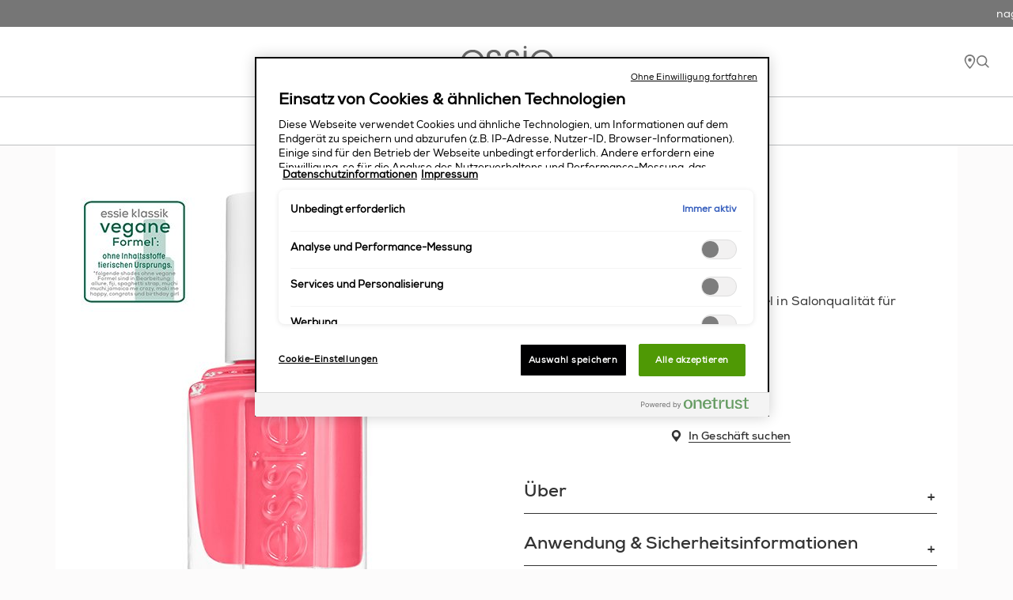

--- FILE ---
content_type: text/html; charset=utf-8
request_url: https://www.essie.de/nagellack/klassischer-nagellack/koralle/cute-as-a-button
body_size: 222064
content:


<!DOCTYPE html>
<!--[if lt IE 7]>      <html class="no-js lt-ie9 lt-ie8 lt-ie7"> <![endif]-->
<!--[if IE 7]>         <html class="no-js lt-ie9 lt-ie8"> <![endif]-->
<!--[if IE 8]>         <html class="no-js lt-ie9"> <![endif]-->
<!--[if gt IE 8]><!-->
<!--[if IE 9]><html lang="en" class="ie9 no-js"><![endif]-->
<!--[if !IE]><!-->
<html class="no-js" lang="de">
<!--<![endif]-->
<head>
    
    <meta charset="utf-8"/>
    <meta http-equiv="X-UA-Compatible" content="IE=edge">
    <meta http-equiv="Content-type" content="text/html; charset=utf-8">
    <meta content="width=device-width, initial-scale=1.0" name="viewport"/>

    
        <script type="text/javascript">
        (function(w,d,s,l,i){w[l]=w[l]||[];var f=d.getElementsByTagName(s)[0],
        j=d.createElement(s),dl=l!='dataLayer'?'&l='+l:'';j.async=true;j.src=
        '//www.googletagmanager.com/gtm.js?id='+i+dl;f.parentNode.append(j);
        })(window, document, 'script', 'dataLayer', 'GTM-PKTWRV');
        </script>
        <script type="text/javascript">
            var dataLayer = window["dataLayer"] || [];
            const pageDateReadyTag = {'brand':'ESS', 'language':'de', 'country':'DE', 'siteTypeLevel':'main', 'uiGender':'', 'uiPostalCode':'', 'uiCity':'', 'uiLoggedStatus':'not logged', 'uiBirthday':'', 'uiUser':'', 'uiEmailId':'', 'geoIPLocation':'us', 'event':'pagedataready', 'cid':'', 'factory':'WSF', 'website_type':'NON-DTC', 'pageCategory':'product detail page', 'pageType':'product detail page', 'pageTypeLevel':'product detail page', 'axes':'makeup-nail'};
            pageDateReadyTag.event = "pageDataReady";
            dataLayer.push(pageDateReadyTag);
        </script>
<meta name="google-site-verification" content="Test"/>


    <title>cute as a button – Nagellack & Farblack in Pink-Koralle – essie</title>




    <link href="/-/media/project/loreal/brand-sites/essie/shared/favicon-32x32.png?rev=cb29cb6c2a4847f68a762a9a7f3596b0&amp;sc_lang=de-de" rel="shortcut icon" />



<meta  name="description" content="cute as a button von essie ist ein cremig deckender Nagellack in fruchtigem Pink mit einem Hauch Koralle und einem hoch glänzenden Finish. Jetzt entdecken!" />


<meta property="og:description"  content="cute as a button von essie ist ein cremig deckender Nagellack in fruchtigem Pink mit einem Hauch Koralle und einem hoch glänzenden Finish. Jetzt entdecken!" /><meta property="og:title"  content="cute as a button – Nagellack & Farblack in Pink-Koralle – essie" /><meta property="og:url"  content="https://www.essie.de/nagellack/klassischer-nagellack/koralle/cute-as-a-button" />


<meta  name="twitter:site" content="www.essie.de" /><meta  name="twitter:image" content="https://www.essie.de/-/media/project/loreal/brand-sites/essie/emea/de/products_siegel/klassik/essie-enamel-cute-as-a-button-pack-shot.jpg?rev=7d45ee63d20742aa9df1b06be088d1ac" /><meta  name="twitter:card" content="summary_large_image" />

<!-- OneTrust Cookies Consent Notice start for essie.de -->
<script src="https://cdn.cookielaw.org/scripttemplates/otSDKStub.js" data-document-language="true" type="text/javascript" charset="UTF-8" data-domain-script="ff2f400f-5ca3-44fa-a2cd-c93e0856f376" ></script>
<script type="text/javascript">
function OptanonWrapper() { 
  dataLayer.push({
                'gtm.start':
                    new Date().getTime(), event: 'gtm.js'
            });

if(window.location.search == "?cookie-preference-center")
{ Optanon.ToggleInfoDisplay() }

}
</script>
<!-- OneTrust Cookies Consent Notice end for essie.de -->

   



    <link rel="canonical" href="https://www.essie.de/nagellack/klassischer-nagellack/koralle/cute-as-a-button" />
    
    <link rel="stylesheet" type="text/css" href="/themes/Essie/bundle.css?v=3.37.0-release00000123">
    <script type="text/javascript">
            if (/MSIE \d|Trident.*rv:/.test(navigator.userAgent))
                document.write('<script crossorigin="anonymous" src="https://cdnjs.cloudflare.com/polyfill/v2/polyfill.min.js?features=default,es6" async><\/script>');
        </script>
</head>
<body class="Product-Detail-Page">
<div class="oneTrustLoaded">  
 <script type="text/javascript">
               dataLayer.push({
                'gtm.start':
                    new Date().getTime(), event: 'gtm.js'
            });
        </script>

<div style="display: none;"><div style="display:none">
<?xml version="1.0" encoding="utf-8"?><!DOCTYPE svg PUBLIC "-//W3C//DTD SVG 1.1//EN" "http://www.w3.org/Graphics/SVG/1.1/DTD/svg11.dtd"><svg xmlns="http://www.w3.org/2000/svg" xmlns:xlink="http://www.w3.org/1999/xlink"><symbol viewBox="0 0 50 50" id="apple-calendar" xmlns="http://www.w3.org/2000/svg"><defs><filter id="aaa" width="132.5%" height="132.5%" x="-16.2%" y="-16.3%" filterUnits="objectBoundingBox"><feOffset dy="1" in="SourceAlpha" result="shadowOffsetOuter1"/><feGaussianBlur in="shadowOffsetOuter1" result="shadowBlurOuter1" stdDeviation="1"/><feColorMatrix in="shadowBlurOuter1" result="shadowMatrixOuter1" values="0 0 0 0 0 0 0 0 0 0 0 0 0 0 0 0 0 0 0.12 0"/><feMerge><feMergeNode in="shadowMatrixOuter1"/><feMergeNode in="SourceGraphic"/></feMerge></filter></defs><g filter="url(#aaa)" transform="translate(5 5)" fill-rule="nonzero" fill="none"><path fill="#FFF" d="M39.981 12.507l-.001-1.432a53.885 53.885 0 00-.019-1.207c-.024-.876-.076-1.76-.231-2.627a8.861 8.861 0 00-.824-2.497 8.38 8.38 0 00-3.67-3.67A8.767 8.767 0 0032.74.252C31.874.096 30.99.044 30.114.02c-.402-.01-.805-.014-1.207-.018C28.429 0 27.952 0 27.474 0H12.507c-.477 0-.955 0-1.432.002-.402.002-.806.007-1.207.018-.876.024-1.76.076-2.627.232a8.824 8.824 0 00-2.495.822 8.364 8.364 0 00-3.671 3.67 8.902 8.902 0 00-.823 2.497c-.156.866-.208 1.751-.23 2.627-.01.401-.016.805-.018 1.207C0 11.552 0 12.03 0 12.507v14.967c0 .478 0 .955.004 1.433.002.402.007.805.018 1.207.024.875.076 1.76.232 2.626.157.88.416 1.7.823 2.497a8.402 8.402 0 003.671 3.671 8.834 8.834 0 002.495.822c.866.155 1.751.207 2.627.231.401.011.805.015 1.206.019l1.433.001h14.967l1.433-.001a53.98 53.98 0 001.207-.019c.875-.024 1.76-.076 2.626-.231a8.877 8.877 0 002.495-.822 8.407 8.407 0 003.671-3.671c.407-.8.664-1.617.824-2.497.155-.866.207-1.749.231-2.626.011-.402.015-.805.018-1.207.002-.478.002-.955.002-1.433V12.507h-.002z"/><path d="M14.923 32.709v-18.6h-.781l-4.739 3.137v.794l4.685-3.067h.055v17.738h.78zm4.629-18.6v.712h10.217v.056l-8.205 17.834h.877l8.137-17.849v-.753z" fill="#000"/><path fill="red" d="M7.265 10.46V6.438h.015l1.59 3.611h.528l1.584-3.611H11v4.022h.528V5.133h-.559L9.144 9.401h-.015L7.298 5.135h-.559v5.325h.526zm7.13-4.156c-1.112 0-1.73.81-1.73 1.905v.402c0 1.101.612 1.914 1.73 1.914 1.116 0 1.725-.813 1.725-1.914v-.402c.002-1.096-.616-1.905-1.725-1.905zm0 .504c.726 0 1.152.542 1.152 1.429v.344c0 .89-.426 1.433-1.152 1.433-.731 0-1.155-.546-1.155-1.433v-.344c0-.885.426-1.429 1.155-1.429zm2.801 3.652h.574V7.956c0-.585.32-1.126 1.07-1.126.64 0 1.05.387 1.05 1.085v2.541h.575V7.828c0-.992-.63-1.527-1.472-1.527-.672 0-1.055.351-1.207.625h-.016v-.559h-.574v4.093zm5.91-4.16c-1.016 0-1.636.793-1.636 1.902v.418c0 1.13.573 1.901 1.636 1.901.587 0 1.007-.296 1.225-.7h.015v.637h.542v-5.61h-.573v2.108H24.3c-.198-.354-.62-.655-1.194-.655zm.052.514c.725 0 1.171.57 1.171 1.414v.38c0 .878-.433 1.404-1.164 1.404-.648 0-1.12-.472-1.12-1.409v-.37c-.002-.955.48-1.42 1.113-1.42zm5.282 3.115h.015v.531h.56V7.617c0-.84-.617-1.313-1.468-1.313-.948 0-1.437.497-1.485 1.207h.542c.047-.433.356-.71.918-.71.582 0 .919.309.919.882v.441h-1.113c-.933.004-1.425.457-1.425 1.164 0 .75.542 1.239 1.336 1.239.624-.002 1.005-.27 1.202-.598zm-1.066.102c-.46 0-.879-.247-.879-.754 0-.398.254-.683.852-.683h1.094v.504c0 .55-.458.933-1.067.933zm5.868-3.66h-.613l-1.168 3.42h-.02l-1.168-3.42h-.639l1.527 4.154-.077.25c-.12.422-.328.668-.81.668-.088 0-.234-.011-.299-.024v.488c.102.015.254.032.39.032.796 0 1.07-.546 1.285-1.137l.117-.305 1.475-4.126z"/></g></symbol><symbol viewBox="0 0 15 28" id="arrow" xmlns="http://www.w3.org/2000/svg"><defs><style>.abcls-1{fill:none;stroke:currentColor;stroke-width:1px;fill-rule:evenodd}</style></defs><path id="abarrows_14x28" data-name="arrows 14x28" class="abcls-1" d="M.732.014L14.986 14 .732 27.986"/></symbol><symbol fill="none" viewBox="0 0 24 25" id="arrow-right" xmlns="http://www.w3.org/2000/svg"><path d="M5 12.094h14M12 5.094l7 7-7 7" stroke="#000" stroke-linecap="round" stroke-linejoin="round"/></symbol><symbol viewBox="0 0 12 21" id="back-icon" xmlns="http://www.w3.org/2000/svg"><path d="M11.031 20.271L2 10.679 11.031 1" stroke="#111" stroke-width="2" fill="none" fill-rule="evenodd"/></symbol><symbol viewBox="0 0 24 21" id="bubbles" xmlns="http://www.w3.org/2000/svg"><g transform="translate(1 1)" fill="#FFF" stroke="#767676" fill-rule="evenodd"><circle cx="4" cy="4" r="4"/><circle cx="18" cy="4" r="4"/><circle cx="11" cy="15" r="4"/></g></symbol><symbol viewBox="0 0 18 16" id="bubbles-selected" xmlns="http://www.w3.org/2000/svg"><g transform="translate(1 1)" fill="#767676" stroke="#767676" fill-rule="evenodd"><circle cx="3" cy="3" r="3"/><circle cx="13" cy="3" r="3"/><circle cx="8" cy="11" r="3"/></g></symbol><symbol viewBox="0 0 20 17" id="camera-2" xmlns="http://www.w3.org/2000/svg"><g fill="#FFF"><path d="M10.238 3.886c-2.757 0-5 2.287-5 5.1 0 2.812 2.243 5.1 5 5.1s5-2.288 5-5.1c0-2.813-2.243-5.1-5-5.1zm0 9.35c-2.297 0-4.167-1.907-4.167-4.25 0-2.344 1.87-4.25 4.167-4.25 2.297 0 4.167 1.906 4.167 4.25 0 2.343-1.87 4.25-4.167 4.25z"/><path d="M18.333 2.55H15.69c-.334 0-.647-.133-.884-.374L13.283.623A2.045 2.045 0 0011.809 0H8.19c-.556 0-1.08.221-1.473.623L5.194 2.176c-.237.241-.55.374-.885.374H1.667C.747 2.55 0 3.312 0 4.25V15.3c0 .938.747 1.7 1.667 1.7h16.666c.92 0 1.667-.762 1.667-1.7V4.25c0-.938-.747-1.7-1.667-1.7zm.834 12.75c0 .469-.374.85-.834.85H1.667a.843.843 0 01-.834-.85V4.25c0-.469.374-.85.834-.85h2.642a2.05 2.05 0 001.474-.623l1.523-1.553c.237-.241.55-.374.884-.374h3.62c.334 0 .647.133.884.374l1.523 1.553c.394.402.917.623 1.473.623h2.643c.46 0 .834.381.834.85V15.3z"/></g></symbol><symbol viewBox="0 0 38 32" id="checkbox-check" xmlns="http://www.w3.org/2000/svg"><path d="M36.442 1.673l-.157.098.474-.08c.261-.043.576-.065.7-.048.125.018.215.014.201-.009-.042-.067-.342-.175-.495-.177-.194-.003-.533.098-.723.216zm-3.859-.82a19.106 19.106 0 00-2.71.756c-1.621.56-2.484.972-4.23 2.02-2.511 1.507-4.699 3.137-7.21 5.372a28.553 28.553 0 00-2.82 2.832c-2.366 2.68-4.933 6.372-7.444 10.707-.995 1.718-.887 1.551-.931 1.437-.042-.107-.24-.847-.743-2.769a415.852 415.852 0 00-1.316-4.904c-.4-1.457-.583-1.883-.948-2.201-.177-.156-.26-.196-.567-.277-.304-.08-.403-.087-.638-.043-.154.028-.315.042-.359.03-.133-.035-.48.18-.648.401l-.157.207-.356-.094c-.323-.085-.356-.086-.347-.012.006.045.023.294.04.552.052.816-.025.841-.373.124-.133-.273-.286-.551-.341-.618l-.1-.12-.037.141c-.043.16-.04.61.006.996.048.408.42 2.208.62 3.014.267 1.065.862 3.393 1.305 5.109.943 3.65 1.193 5.097 1.207 6.998.002.35.142.586.503.848.734.532 1.695.718 2.706.524.672-.13 1.21-.411 1.73-.905.105-.1.34-.463.654-1.012.27-.471.855-1.468 1.301-2.215 3.466-5.805 4.242-7.02 5.947-9.325 3.034-4.102 7.154-8.6 9.865-10.772 3.284-2.63 6.84-4.34 10.755-5.17.395-.084.767-.184.827-.224.108-.07.108-.073.043-.153-.042-.054-.177-.111-.387-.167-.307-.081-.36-.08-1.213.047-.491.073-1.098.149-1.348.168-.788.063-.767.011.142-.348.382-.151.752-.3.823-.332l.128-.058-.19-.05a1.416 1.416 0 00-.472-.014c-.346.048-.413.036-.329-.055.05-.053-.036-.054-.438-.004-.867.107-.929.075-.365-.19.199-.094.363-.178.366-.188.002-.01-.31.056-.694.146-.385.09-.697.153-.694.143a6.15 6.15 0 01.605-.193c.33-.095.61-.178.621-.183.051-.024-.026-.048-.335-.101-.435-.076-.556-.066-1.454.125zm3.405.747l-.093.083.143-.032c.192-.044.564-.233.54-.274-.01-.019-.126.005-.258.053a1.35 1.35 0 00-.332.17z" fill-rule="evenodd"/></symbol><symbol viewBox="0 0 34 34" id="checkbox-empty" xmlns="http://www.w3.org/2000/svg"><path d="M6.857.276C3.376.342.479.41.418.429.339.453.293 3.581.254 11.627c-.03 6.141-.111 13.205-.18 15.697-.069 2.492-.094 4.652-.057 4.8.086.335.517.569 1.05.569.279 0 .4.042.4.139 0 .076.129.247.286.378l.286.24 3.892.07c2.14.038 5.917.136 8.391.218 2.475.081 7.8.173 11.833.205l7.333.057.256-.255c.245-.244.256-.302.256-1.368 0-.612-.048-2.62-.106-4.462-.059-1.842-.137-8.381-.174-14.53-.05-8.457-.096-11.232-.186-11.39-.066-.114-.255-.264-.42-.332-.276-.114-.3-.163-.3-.596 0-.614-.064-.761-.403-.936-.239-.123-1.263-.142-6.935-.127-3.66.01-7.923.048-9.473.085-1.55.037-5.666.121-9.146.187zm-4.623.912c-.88.023-1.162 0-1.162-.093 0-.097.913-.12 4.277-.108l4.276.016-3.114.077-4.277.108zm28.454.801v28.487l-3.808.061c-2.093.034-8.55.096-14.346.139l-10.54.078-.065-4.17c-.036-2.293-.066-8.823-.066-14.513V1.728l7.639.065c4.201.036 10.687.095 14.412.13l6.774.066zm1.483 10.657l-.05-4.926c-.027-2.71-.033-4.963-.013-5.008.14-.323.163.674.116 5.008l-.053 4.926zm.09 10.393c0-.949.015-1.336.033-.862.018.474.018 1.25 0 1.724s-.033.086-.033-.862zM9.316 32.285c-6.463.014-6.54.011-6.592-.183-.05-.19-.003-.197 1.299-.198.743 0 3.175.048 5.405.107 6.968.183 6.937.258-.112.274z" fill-rule="evenodd"/></symbol><symbol viewBox="0 0 16 16" id="chevron" xmlns="http://www.w3.org/2000/svg"><path d="M3.976 8.736l6.703 6.71a.947.947 0 101.34-1.343l-6.063-6.07 6.063-6.07A.95.95 0 0010.77.54l-.09.079-6.703 6.71a.946.946 0 00-.276.615v.176a.946.946 0 00.276.615z" fill="#767676" fill-rule="evenodd"/></symbol><symbol fill="none" viewBox="0 0 20 20" id="chevron-down" xmlns="http://www.w3.org/2000/svg"><path d="M2.918 7.083l7.083 7.083 7.084-7.083" stroke="#000" stroke-width="1.138" stroke-linecap="round" stroke-linejoin="round"/></symbol><symbol fill="none" viewBox="0 0 24 24" id="chevron-right" xmlns="http://www.w3.org/2000/svg"><path d="M9 18l6-6-6-6" stroke="#000" stroke-linecap="round" stroke-linejoin="round"/></symbol><symbol fill="none" viewBox="0 0 24 24" id="chevron-up" xmlns="http://www.w3.org/2000/svg"><path d="M18 15l-6-6-6 6" stroke="#000" stroke-linecap="round" stroke-linejoin="round"/></symbol><symbol fill="none" stroke="currentColor" stroke-width="2" stroke-linecap="round" stroke-linejoin="round" class="anfeather anfeather-chevrons-down" viewBox="0 0 24 24" id="chevrons-down" xmlns="http://www.w3.org/2000/svg"><path d="M7 13l5 5 5-5M7 6l5 5 5-5"/></symbol><symbol viewBox="0 0 11.94 11.94" id="close" xmlns="http://www.w3.org/2000/svg"><defs><style>.aocls-1{fill:none;stroke:#333;stroke-miterlimit:10}</style></defs><g id="aoLayer_2" data-name="Layer 2"><g id="aoLayer_1-2" data-name="Layer 1"><path class="aocls-1" d="M.35.35l11.24 11.24M.35 11.59L11.59.35"/></g></g></symbol><symbol fill="none" viewBox="0 0 24 25" id="close-big" xmlns="http://www.w3.org/2000/svg"><path d="M20.25 4.25l-16.5 16.5M3.75 4.25l16.5 16.5" stroke="#011013" stroke-linecap="round" stroke-linejoin="round"/></symbol><symbol viewBox="0 0 38 38" id="close-dark" xmlns="http://www.w3.org/2000/svg"><g transform="rotate(90 19 19)" stroke="#FFF" fill="none" fill-rule="evenodd"><circle cx="19" cy="19" r="12.453" fill="#333" stroke-width="1.5" transform="rotate(45 19 19)"/><path stroke-width=".9" stroke-linecap="square" d="M24.456 13.525L13.525 24.456m10.931 0L13.525 13.525"/></g></symbol><symbol viewBox="0 0 511.997 511.997" id="copy" xmlns="http://www.w3.org/2000/svg"><path d="M212.26 390.24l-60.331 60.331c-25.012 25.012-65.517 25.012-90.508.005-24.996-24.996-24.996-65.505-.005-90.496l120.683-120.683c24.991-24.992 65.5-24.992 90.491 0 8.331 8.331 21.839 8.331 30.17 0 8.331-8.331 8.331-21.839 0-30.17-41.654-41.654-109.177-41.654-150.831 0L31.247 329.909c-41.654 41.654-41.654 109.177 0 150.831 41.649 41.676 109.177 41.676 150.853 0l60.331-60.331c8.331-8.331 8.331-21.839 0-30.17s-21.84-8.33-30.171.001z"/><path d="M480.751 31.24c-41.654-41.654-109.199-41.654-150.853 0l-72.384 72.384c-8.331 8.331-8.331 21.839 0 30.17 8.331 8.331 21.839 8.331 30.17 0l72.384-72.384c24.991-24.992 65.521-24.992 90.513 0 24.991 24.991 24.991 65.5 0 90.491L317.845 284.638c-24.992 24.992-65.5 24.992-90.491 0-8.331-8.331-21.839-8.331-30.17 0s-8.331 21.839 0 30.17c41.654 41.654 109.177 41.654 150.831 0l132.736-132.736c41.654-41.654 41.654-109.178 0-150.832z"/></symbol><symbol fill="none" viewBox="0 0 13 14" id="edit-icon" xmlns="http://www.w3.org/2000/svg"><path d="M5.958 2.667H2.166A1.083 1.083 0 001.083 3.75v7.584a1.083 1.083 0 001.083 1.083H9.75a1.083 1.083 0 001.083-1.083V7.542" stroke="#333" stroke-linecap="round" stroke-linejoin="round"/><path d="M10.02 1.854a1.15 1.15 0 011.626 1.625L6.5 8.625l-2.167.542L4.875 7l5.146-5.146z" stroke="#333" stroke-linecap="round" stroke-linejoin="round"/></symbol><symbol viewBox="0 0 55.325 55.325" id="email" xmlns="http://www.w3.org/2000/svg"><path d="M-.002 9.517V45.81h55.324V9.517H-.002zm3.168 3.125h48.988L27.66 31.272 3.166 12.641zm-.043 3.894l16.146 12.28-16.146 12.28v-24.56zm49.074 0v24.56L36.05 28.815l16.146-12.28zM21.852 30.778l5.808 4.418 5.81-4.418 15.655 11.907H6.197l15.655-11.907z" fill="currentColor"/></symbol><symbol fill="none" viewBox="0 0 17 16" id="email-icon" xmlns="http://www.w3.org/2000/svg"><path d="M3.213 2.667H13.88c.733 0 1.333.6 1.333 1.333v8c0 .734-.6 1.334-1.333 1.334H3.213c-.733 0-1.333-.6-1.333-1.334V4c0-.733.6-1.333 1.333-1.333z" stroke="#333" stroke-linecap="round" stroke-linejoin="round"/><path d="M15.213 4L8.546 8.667 1.88 4" stroke="#333" stroke-linecap="round" stroke-linejoin="round"/></symbol><symbol viewBox="0 0 14 31" id="enamel" xmlns="http://www.w3.org/2000/svg"><path d="M11.567 14c.16 0 .291.126.292.28h0v.44c0 .011-.002.021-.004.032.657.173 1.14.748 1.14 1.432h0L13 27.632c0 .685-.482 1.26-1.138 1.433l.002.024h0v.628c0 .154-.13.28-.291.28h0L2.392 30a.287.287 0 01-.292-.28h0v-.628l.003-.033c-.636-.186-1.098-.752-1.099-1.422h0L1 16.188c0-.67.462-1.237 1.098-1.423-.002-.013-.004-.027-.004-.04h0v-.442c0-.154.131-.28.291-.28h0zM9.995 1L10 11.998 4.004 12 4 1.002 9.995 1z" fill="#FFF" stroke="#979797" fill-rule="evenodd"/></symbol><symbol viewBox="0 0 14 33" id="enamel-selected" xmlns="http://www.w3.org/2000/svg"><path d="M12.235 14.763c.186 0 .338.143.338.32v.502c0 .012-.002.023-.004.035.76.197 1.32.852 1.32 1.633l.006 13.048c0 .78-.559 1.436-1.318 1.634 0 .009.003.017.003.026v.716c0 .176-.152.32-.338.32L1.612 33c-.187 0-.339-.144-.339-.319v-.716c0-.013.003-.025.004-.038-.736-.212-1.272-.857-1.272-1.62L0 17.256c0-.764.535-1.41 1.272-1.622-.003-.015-.006-.03-.006-.046v-.503c0-.176.152-.32.338-.32zM10.415 0l.006 13.892-6.942.003L3.474.002 10.416 0z" fill="#767676" fill-rule="evenodd"/></symbol><symbol viewBox="0 0 118 37" id="essie_svg_logo" xmlns="http://www.w3.org/2000/svg"><path d="M15.5 6.32C7.2 6.32.9 12.88.9 21.02c0 6.91 5.01 14.6 14.65 14.6 2.84 0 5.58-.77 7.9-2.27 2.37-1.49 4.33-3.76 5.62-6.76H25.1c-1.8 3.61-5.26 5.73-9.55 5.73-4.69.05-10.63-3.31-10.84-10.27H30c.41-4.44-1.13-8.72-4.34-11.81-2.63-2.53-6.23-3.92-10.16-3.92zM4.77 19.01c.36-5.06 4.8-9.44 10.78-9.44 5.73-.15 10.42 4.59 10.68 9.44H4.77zM42.99 18.65c-3.36-.98-5.36-2.06-5.47-4.7-.1-2.42 1.75-4.48 4.8-4.48 2.79 0 4.75 1.64 4.75 4.58h3.77c-.26-5.62-4.59-7.73-8.46-7.73-4.69 0-8.67 2.94-8.67 7.95.11 4.39 3.2 5.97 7.17 7.17 4.79 1.38 6.87 2.68 6.96 5.82.05 2.84-2.17 5.22-5.36 5.22-2.79 0-5.62-1.71-5.78-5.53h-3.76c.05 5.83 5 8.67 9.48 8.67 5.27 0 9.4-3.71 9.19-8.82-.22-5.93-4.65-7.07-8.62-8.15zM65.38 18.65c-3.35-.98-5.37-2.06-5.47-4.7-.1-2.42 1.76-4.48 4.79-4.48 2.79 0 4.75 1.64 4.75 4.58h3.76c-.26-5.62-4.59-7.73-8.46-7.73-4.69 0-8.67 2.94-8.67 7.95.1 4.39 3.2 5.97 7.18 7.17 4.79 1.38 6.86 2.68 6.96 5.82.05 2.84-2.17 5.22-5.36 5.22-2.79 0-5.62-1.71-5.79-5.53h-3.76c.06 5.83 5 8.67 9.49 8.67 5.27 0 9.39-3.71 9.19-8.82-.2-5.93-4.64-7.07-8.61-8.15zM112.78 10.24c-2.63-2.53-6.24-3.92-10.16-3.92-8.31 0-14.6 6.56-14.6 14.7 0 6.91 5.01 14.6 14.65 14.6 2.83 0 5.57-.77 7.89-2.27 2.37-1.49 4.33-3.76 5.62-6.76h-3.97c-1.8 3.61-5.27 5.73-9.54 5.73-4.7.05-10.63-3.31-10.83-10.27h25.28c.41-4.44-1.14-8.72-4.34-11.81zm-20.9 8.77c.37-5.06 4.8-9.44 10.79-9.44 5.73-.15 10.42 4.59 10.68 9.44H91.88zM79.38 7.1h3.81v27.75h-3.81zM81.29.5c-1.15 0-2.07.93-2.07 2.08A2.074 2.074 0 1081.29.5z"/></symbol><symbol viewBox="0 0 10 17" id="facebook" xmlns="http://www.w3.org/2000/svg"><path d="M6.118 16.466V9.148c0-.152 0-.153.147-.153.737 0 1.475-.001 2.212.002.086 0 .114-.029.124-.112.087-.691.178-1.38.266-2.07.03-.239.055-.48.086-.732-.06-.003-.108-.009-.156-.009-.85 0-1.7-.002-2.55.003-.104 0-.13-.033-.13-.134.004-.578 0-1.158.003-1.736.001-.142.011-.286.028-.428.054-.478.323-.787.786-.888a2.93 2.93 0 01.587-.067c.468-.009.938-.005 1.407 0 .103 0 .13-.03.13-.132-.003-.787-.001-1.572-.001-2.357 0-.145 0-.149-.146-.158-.44-.028-.88-.062-1.32-.079-.568-.02-1.136-.04-1.697.076-.885.183-1.623.608-2.137 1.378-.416.62-.606 1.32-.627 2.06-.023.77-.011 1.542-.015 2.314 0 .147 0 .148-.144.148-.738 0-1.474.002-2.212-.002-.097 0-.134.022-.132.13.003.888.002 1.778.002 2.667v.126h2.328c.158 0 .158.001.158.164l-.003 7.307h3.006z" fill="currentColor" fill-rule="evenodd"/></symbol><symbol fill="none" viewBox="0 0 16 16" id="facebook-black" xmlns="http://www.w3.org/2000/svg"><path d="M8 0a8 8 0 00-1.932 15.764v-5.32h-1.65V8h1.65V6.947c0-2.723 1.232-3.985 3.905-3.985.507 0 1.382.1 1.74.198v2.216c-.19-.02-.518-.03-.925-.03-1.312 0-1.818.498-1.818 1.79V8h2.613l-.45 2.445H8.97v5.496A8 8 0 008 0z" fill="#000"/></symbol><symbol fill="none" viewBox="0 0 17 17" id="facebook-red" xmlns="http://www.w3.org/2000/svg"><path d="M8.45 0a8.45 8.45 0 00-2.041 16.651v-5.619H4.666V8.45H6.41V7.337c0-2.876 1.301-4.209 4.125-4.209.535 0 1.46.105 1.837.21v2.34c-.2-.02-.546-.03-.976-.03-1.386 0-1.92.524-1.92 1.889v.913h2.76l-.475 2.582H9.474v5.806A8.45 8.45 0 008.45 0z" fill="#BC261A"/></symbol><symbol viewBox="0 0 44 38" id="favorite" xmlns="http://www.w3.org/2000/svg"><defs><style>.bbcls-1{fill:none;stroke:currentColor;stroke-width:2px;fill-rule:evenodd}</style></defs><path id="bboutline" class="bbcls-1" d="M41.994 35.864c-5.438-12.483-20.894-9.57-21 4.918-.056 7.957 7.36 10.932 12.3 14.113 4.788 3.085 8.2 7.305 8.73 9.1.457-1.76 4.253-6.1 8.685-9.188 4.846-3.377 12.355-6.156 12.3-14.113-.102-14.523-15.827-16.815-21.015-4.83z" transform="translate(-20 -27)"/></symbol><symbol id="favorite-selected" viewBox="0 0 88 88" xmlns="http://www.w3.org/2000/svg"><defs><style>.bccls-1{fill:#ff004d;fill-rule:evenodd}</style></defs><path id="bcfull" class="bccls-1" d="M42.994 35.864c-5.438-12.483-20.894-9.57-21 4.918-.056 7.957 7.36 10.932 12.3 14.113 4.788 3.085 8.2 7.305 8.73 9.1.457-1.76 4.253-6.1 8.685-9.188 4.846-3.377 12.354-6.156 12.3-14.113-.102-14.523-15.827-16.815-21.015-4.83z"/></symbol><symbol fill="none" viewBox="0 0 28 26" id="filters" xmlns="http://www.w3.org/2000/svg"><path fill-rule="evenodd" clip-rule="evenodd" d="M7.716 7.639c1.642 0 3.013-1.263 3.327-2.942h15.864a.5.5 0 00.5-.5v-.47a.5.5 0 00-.5-.5H11.043C10.73 1.549 9.358.286 7.716.286c-1.643 0-3.013 1.263-3.327 2.94H.747a.5.5 0 00-.5.5v.471a.5.5 0 00.5.5h3.642C4.703 6.376 6.073 7.64 7.716 7.64zM5.679 3.962c0 1.218.912 2.206 2.037 2.206s2.037-.988 2.037-2.206-.912-2.206-2.037-2.206-2.037.988-2.037 2.206zm17.586 8.088c-.314-1.678-1.684-2.94-3.327-2.94-1.642 0-3.012 1.262-3.327 2.94H.747a.5.5 0 00-.5.5v.471a.5.5 0 00.5.5H16.61c.315 1.678 1.685 2.941 3.327 2.941 1.643 0 3.013-1.263 3.327-2.941h3.642a.5.5 0 00.5-.5v-.47a.5.5 0 00-.5-.5h-3.642zm-1.29.736c0 1.218-.912 2.206-2.037 2.206s-2.037-.988-2.037-2.206c0-1.219.912-2.206 2.037-2.206s2.037.987 2.037 2.206zm-8.827 5.147c1.643 0 3.013 1.263 3.327 2.94h10.432a.5.5 0 01.5.5v.471a.5.5 0 01-.5.5H16.475c-.314 1.679-1.684 2.942-3.327 2.942-1.642 0-3.012-1.263-3.327-2.942H.747a.5.5 0 01-.5-.5v-.47a.5.5 0 01.5-.5H9.82c.315-1.678 1.685-2.941 3.327-2.941zm0 5.882c1.125 0 2.037-.988 2.037-2.206s-.912-2.206-2.037-2.206-2.037.988-2.037 2.206.912 2.206 2.037 2.206z" fill="#565656"/></symbol><symbol viewBox="0 0 10 12" id="finger" xmlns="http://www.w3.org/2000/svg"><path d="M.857 11V3.26c0-1.062.414-2.028 1.09-2.744v3.41a2.91 2.91 0 005.819-.001h0L7.767.516a3.984 3.984 0 011.09 2.744V11h-8z" stroke="#000" stroke-width=".7" fill="none" fill-rule="evenodd"/></symbol><symbol viewBox="0 0 40 40" id="google-calendar" xmlns="http://www.w3.org/2000/svg"><g fill-rule="nonzero" fill="none"><path fill="#FFF" d="M30.526 9.474H9.474v21.052h21.052z"/><path fill="#EA4335" d="M30.526 40L40 30.526h-9.474z"/><path fill="#FBBC04" d="M40 9.474h-9.474v21.052H40z"/><path fill="#34A853" d="M30.526 30.526H9.474V40h21.052z"/><path fill="#188038" d="M0 30.526v6.316A3.157 3.157 0 003.158 40h6.316v-9.474H0z"/><path fill="#1967D2" d="M40 9.474V3.158A3.157 3.157 0 0036.842 0h-6.316v9.474H40z"/><path fill="#4285F4" d="M30.526 0H3.158A3.157 3.157 0 000 3.158v27.368h9.474V9.474h21.052V0z"/><path fill="#4285F4" d="M13.792 25.805c-.787-.531-1.331-1.308-1.629-2.334l1.826-.753c.166.632.456 1.121.869 1.469.41.347.91.518 1.495.518.597 0 1.11-.181 1.54-.544.428-.364.644-.827.644-1.387a1.72 1.72 0 00-.68-1.406c-.452-.363-1.02-.544-1.7-.544h-1.054v-1.808h.947c.584 0 1.076-.158 1.476-.474.4-.316.6-.747.6-1.297 0-.49-.179-.88-.537-1.171-.357-.292-.81-.44-1.36-.44-.537 0-.963.142-1.279.43-.316.287-.553.65-.69 1.054l-1.807-.752c.24-.68.679-1.28 1.323-1.798.645-.518 1.469-.779 2.469-.779.74 0 1.405.143 1.994.43.59.286 1.053.684 1.387 1.189.335.508.5 1.076.5 1.708 0 .645-.155 1.19-.465 1.637-.311.447-.693.79-1.145 1.029v.107a3.477 3.477 0 011.468 1.145c.382.513.574 1.127.574 1.842 0 .716-.182 1.356-.545 1.916a3.78 3.78 0 01-1.502 1.324c-.64.32-1.358.484-2.156.484a4.457 4.457 0 01-2.563-.795zm11.219-9.063l-2.006 1.45-1.002-1.52 3.597-2.596h1.379v12.24H25.01v-9.574z"/></g></symbol><symbol viewBox="0 0 43.02 35.24" id="hamburger" xmlns="http://www.w3.org/2000/svg"><g data-name="Layer 2"><g data-name="Layer 1"><path d="M0 14.55h43.02v6.14H0zM0 0h43.02v6.14H0zM0 29.09h43.02v6.14H0z"/></g></g></symbol><symbol id="hc-arrow-left" viewBox="0 0 88 88" xml:space="preserve" xmlns="http://www.w3.org/2000/svg"><style>.bhst0,.bhst1{stroke-width:2}.bhst0{fill-rule:evenodd;clip-rule:evenodd;fill:#fff;stroke:#000;stroke-miterlimit:10}.bhst1{fill:none;stroke:#231f20;stroke-linecap:round}</style><circle class="bhst0" cx="44" cy="44" r="39.2"/><path id="bhprefix__d_1_" class="bhst1" d="M39.9 36l-10 8.5 10 8.5m18.2-8.5H30.8"/></symbol><symbol id="hc-arrow-right" viewBox="0 0 86 87" xml:space="preserve" xmlns="http://www.w3.org/2000/svg"><style>.bist0,.bist1{stroke-width:2}.bist0{fill-rule:evenodd;clip-rule:evenodd;fill:#fff;stroke:#000;stroke-miterlimit:10}.bist1{fill:none;stroke:#231f20;stroke-linecap:round}</style><circle class="bist0" cx="43" cy="43.5" r="39.2"/><path id="biprefix__d_1_" class="bist1" d="M47.1 51.5l10-8.5-10-8.5M28.9 43h27.3"/></symbol><symbol viewBox="0 0 30 21" id="header-hamburger" xmlns="http://www.w3.org/2000/svg"><g fill="#767676" fill-rule="evenodd"><rect width="30" height="3" rx="1.5"/><rect width="30" height="3" y="9" rx="1.5"/><rect width="30" height="3" y="18" rx="1.5"/></g></symbol><symbol viewBox="0 0 20 20" id="header-location" xmlns="http://www.w3.org/2000/svg"><g fill="#767676" fill-rule="evenodd"><path d="M10.5 0C14.642 0 18 3.403 18 7.6c0 4.197-6.595 12.4-7.5 12.4C9.595 20 3 11.797 3 7.6 3 3.403 6.358 0 10.5 0zm0 2C6.91 2 4.896 4.722 4.896 8.08s4.82 9.36 5.604 9.36c.784 0 5.567-6.002 5.567-9.36C16.067 4.722 14.09 2 10.5 2z"/><circle cx="10.5" cy="7.5" r="2.5"/></g></symbol><symbol viewBox="0 0 99 31" id="header-logo" xmlns="http://www.w3.org/2000/svg"><path fill-rule="nonzero" d="M12.515 6C5.4 6 0 11.597 0 18.543 0 24.439 4.295 31 12.558 31c2.434 0 4.783-.657 6.772-1.937 2.031-1.271 3.711-3.208 4.817-5.768h-3.403c-1.543 3.08-4.509 4.89-8.186 4.89-4.02.042-9.112-2.825-9.292-8.763h21.678c.352-3.789-.968-7.44-3.72-10.077C18.97 7.186 15.884 6 12.515 6zM3.317 16.828c.309-4.318 4.115-8.055 9.24-8.055 4.913-.128 8.933 3.916 9.156 8.055H3.317zm32.293-.308c-2.88-.836-4.592-1.757-4.687-4.01-.085-2.065 1.5-3.822 4.112-3.822 2.39 0 4.07 1.399 4.07 3.908h3.229C42.11 7.8 38.402 6 35.087 6c-4.018 0-7.427 2.509-7.427 6.783.094 3.746 2.74 5.094 6.142 6.118 4.103 1.177 5.885 2.287 5.962 4.966.043 2.423-1.859 4.454-4.592 4.454-2.39 0-4.814-1.46-4.951-4.719H27C27.043 28.577 31.283 31 35.12 31c4.515 0 8.053-3.166 7.873-7.526-.188-5.06-3.983-6.032-7.384-6.954zm19.012 0c-2.868-.836-4.598-1.757-4.683-4.01-.086-2.065 1.507-3.822 4.1-3.822 2.39 0 4.068 1.399 4.068 3.908h3.22C61.103 7.8 57.396 6 54.082 6c-4.016 0-7.424 2.509-7.424 6.783.086 3.746 2.74 5.094 6.148 6.118 4.101 1.177 5.873 2.287 5.96 4.966.042 2.423-1.859 4.454-4.59 4.454-2.389 0-4.812-1.46-4.958-4.719H46C46.051 28.577 50.281 31 54.125 31c4.513 0 8.04-3.166 7.869-7.526-.171-5.06-3.973-6.032-7.372-6.954zm40.602-7.175C92.97 7.186 89.875 6 86.515 6 79.392 6 74 11.597 74 18.543 74 24.439 78.295 31 86.558 31c2.426 0 4.775-.657 6.763-1.937 2.032-1.271 3.712-3.208 4.818-5.768h-3.403c-1.543 3.08-4.518 4.89-8.178 4.89-4.029.042-9.112-2.825-9.283-8.763h21.67c.351-3.789-.978-7.44-3.72-10.077zM77.31 16.828c.317-4.318 4.114-8.055 9.249-8.055 4.912-.128 8.932 3.916 9.155 8.055H77.309zM67 6h3v24h-3zm1.995-6A1.995 1.995 0 0067 2.005 2 2 0 1068.995 0z" fill="#767676"/></symbol><symbol viewBox="0 0 22 22" id="header-search" xmlns="http://www.w3.org/2000/svg"><defs><path id="bma" d="M9.135 0a9.135 9.135 0 017.175 14.79l4.87 4.87a1.074 1.074 0 11-1.52 1.52l-4.87-4.87A9.135 9.135 0 119.135 0zm0 2.15a6.985 6.985 0 104.892 11.971l.044-.05a.716.716 0 01.05-.046 6.953 6.953 0 002-4.89 6.986 6.986 0 00-6.986-6.986z"/></defs><use fill="#767676" fill-rule="nonzero" xlink:href="#bma"/></symbol><symbol viewBox="0 0 19 21" id="header-user" xmlns="http://www.w3.org/2000/svg"><defs><path id="bna" d="M13.667 12.583a5.209 5.209 0 015.208 5.209v2.083a1.042 1.042 0 11-2.083 0v-2.083c0-1.726-1.4-3.125-3.125-3.125H5.333a3.125 3.125 0 00-3.125 3.125v2.083a1.042 1.042 0 11-2.083 0v-2.083a5.209 5.209 0 015.208-5.209zM9.5.083A5.209 5.209 0 119.499 10.5 5.209 5.209 0 019.5.083zm0 2.084a3.125 3.125 0 100 6.25 3.125 3.125 0 000-6.25z"/></defs><use fill="#767676" fill-rule="nonzero" xlink:href="#bna"/></symbol><symbol fill="none" viewBox="0 0 16 15" id="heart" xmlns="http://www.w3.org/2000/svg"><path clip-rule="evenodd" d="M7.978 4.343C6.12.15.836 1.128.8 5.994c-.02 2.673 2.516 3.672 4.204 4.74 1.637 1.037 2.803 2.454 2.984 3.057.157-.59 1.454-2.049 2.969-3.086 1.656-1.134 4.223-2.067 4.204-4.74-.034-4.878-5.41-5.648-7.183-1.622z" stroke="#6B6B6B" stroke-width="1.5"/></symbol><symbol fill="none" viewBox="0 0 16 14" id="heart-red" xmlns="http://www.w3.org/2000/svg"><path fill-rule="evenodd" clip-rule="evenodd" d="M7.997 3.344C5.927-1.327.04-.237 0 5.184c-.021 2.977 2.803 4.09 4.684 5.28 1.823 1.156 3.123 2.734 3.325 3.406.174-.658 1.62-2.282 3.307-3.438C13.16 9.168 16.02 8.129 16 5.151 15.96-.283 9.972-1.141 7.997 3.344z" fill="#EB3452"/></symbol><symbol fill="none" viewBox="0 0 78 19" id="hearts" xmlns="http://www.w3.org/2000/svg"><path d="M48.255 2.31C47.115 1.143 45.553.5 43.855.5c-1.27 0-2.434.38-3.457 1.128-.517.378-.985.84-1.398 1.38a6.865 6.865 0 00-1.398-1.38A5.741 5.741 0 0034.146.5c-1.7 0-3.262.643-4.4 1.81C28.62 3.464 28 5.04 28 6.75c0 1.758.693 3.368 2.182 5.065 1.332 1.52 3.246 3.06 5.462 4.846.757.61 1.615 1.3 2.506 2.037.235.195.537.302.85.302.313 0 .615-.107.85-.302.89-.736 1.75-1.427 2.506-2.037 2.216-1.785 4.13-3.327 5.462-4.846C49.307 10.118 50 8.508 50 6.75c0-1.708-.62-3.285-1.745-4.439z" fill="#FFBCAB"/><path d="M20.255 2.31C19.115 1.143 17.553.5 15.855.5c-1.27 0-2.434.38-3.457 1.128-.517.378-.985.84-1.398 1.38a6.866 6.866 0 00-1.398-1.38A5.742 5.742 0 006.146.5c-1.7 0-3.262.643-4.4 1.81C.62 3.464 0 5.04 0 6.75c0 1.758.693 3.368 2.182 5.065 1.332 1.52 3.246 3.06 5.462 4.846.757.61 1.615 1.3 2.505 2.037.236.195.538.302.851.302.313 0 .615-.107.85-.302.89-.736 1.75-1.427 2.506-2.037 2.217-1.785 4.13-3.327 5.462-4.846C21.307 10.118 22 8.508 22 6.75c0-1.708-.62-3.285-1.745-4.439z" fill="#FF004D" fill-opacity=".6"/><path d="M76.255 2.31C75.115 1.143 73.553.5 71.855.5c-1.27 0-2.434.38-3.458 1.128-.516.378-.984.84-1.397 1.38a6.865 6.865 0 00-1.398-1.38A5.741 5.741 0 0062.146.5c-1.7 0-3.262.643-4.4 1.81C56.62 3.464 56 5.04 56 6.75c0 1.758.693 3.368 2.182 5.065 1.332 1.52 3.246 3.06 5.462 4.846.757.61 1.615 1.3 2.506 2.037.235.195.537.302.85.302.313 0 .615-.107.85-.302.89-.736 1.75-1.427 2.506-2.037 2.217-1.785 4.13-3.327 5.462-4.846C77.307 10.118 78 8.508 78 6.75c0-1.708-.62-3.285-1.745-4.439z" fill="#C797E2" fill-opacity=".6"/></symbol><symbol fill="none" viewBox="0 0 15 17" id="icon-plus" xmlns="http://www.w3.org/2000/svg"><circle cx="7.5" cy="9.5" r="6.75" stroke="#fff" stroke-width="1.5"/><path d="M6.856 9.772H4.644V8.568h2.212V6.356h1.288v2.212h2.212v1.204H8.144v2.24H6.856v-2.24z" fill="#fff"/></symbol><symbol viewBox="0 0 18 19" id="icon_arrow_link" xmlns="http://www.w3.org/2000/svg"><g clip-path="url(#bsclip0_1309_24784)"><path d="M12.32 4.5l-1.07 1.06 3.51 3.51H0v1.5h14.76l-3.51 3.51 1.07 1.06 5.31-5.32-5.31-5.32z"/></g><defs><clipPath id="bsclip0_1309_24784"><path transform="translate(0 4.5)" d="M0 0h17.63v10.64H0z"/></clipPath></defs></symbol><symbol viewBox="0 0 330 330" id="information" xmlns="http://www.w3.org/2000/svg"><path d="M165 .008C74.019.008 0 74.024 0 164.999c0 90.977 74.019 164.992 165 164.992s165-74.015 165-164.992C330 74.024 255.981.008 165 .008zm0 299.984c-74.439 0-135-60.557-135-134.992S90.561 30.008 165 30.008s135 60.557 135 134.991c0 74.437-60.561 134.993-135 134.993z"/><path d="M165 130.008c-8.284 0-15 6.716-15 15v99.983c0 8.284 6.716 15 15 15s15-6.716 15-15v-99.983c0-8.283-6.716-15-15-15zM165 70.011c-3.95 0-7.811 1.6-10.61 4.39-2.79 2.79-4.39 6.66-4.39 10.61s1.6 7.81 4.39 10.61c2.79 2.79 6.66 4.39 10.61 4.39s7.81-1.6 10.609-4.39c2.79-2.8 4.391-6.66 4.391-10.61s-1.601-7.82-4.391-10.61A15.12 15.12 0 00165 70.011z"/></symbol><symbol fill="none" viewBox="0 0 18 18" id="instagram" xmlns="http://www.w3.org/2000/svg"><path d="M8.7 2.309c2.277 0 2.537 0 3.448.065.845.065 1.3.195 1.56.26.391.13.651.325.977.65.325.326.455.586.65.976.13.326.26.716.26 1.561.065.911.065 1.171.065 3.448 0 2.276 0 2.537-.065 3.447-.065.846-.195 1.301-.26 1.561-.13.39-.325.65-.65.976-.326.325-.586.455-.976.65-.325.13-.716.26-1.561.26-.91.066-1.171.066-3.448.066-2.276 0-2.536 0-3.447-.066-.845-.065-1.3-.195-1.56-.26-.391-.13-.651-.325-.977-.65-.325-.325-.455-.586-.65-.976-.13-.325-.26-.715-.26-1.56-.065-.912-.065-1.172-.065-3.448 0-2.277 0-2.537.065-3.448.065-.845.195-1.3.26-1.56.13-.39.325-.651.65-.976.326-.326.586-.456.976-.65.325-.13.716-.26 1.561-.26.91-.001 1.17-.066 3.447-.066zm0-1.496c-2.276 0-2.601 0-3.512.065-.91.065-1.496.195-2.081.39-.586.195-1.041.52-1.496.976-.456.455-.78.91-.976 1.496C.44 4.26.31 4.91.245 5.821S.18 6.992.18 9.334c0 2.276 0 2.602.065 3.512.065.91.195 1.496.39 2.082.195.585.52 1.04.976 1.496.455.455.91.78 1.496.975.52.195 1.17.325 2.081.39.91.066 1.17.066 3.512.066 2.277 0 2.602 0 3.513-.066.91-.065 1.496-.195 2.081-.39.586-.195 1.041-.52 1.496-.975.456-.456.78-.911.976-1.496.195-.52.325-1.171.39-2.082.065-.91.065-1.17.065-3.512 0-2.277 0-2.602-.065-3.513-.065-.91-.195-1.496-.39-2.081s-.52-1.04-.976-1.496c-.455-.455-.91-.78-1.496-.976-.52-.195-1.17-.325-2.081-.39C11.303.813 10.977.813 8.7.813z" fill="#333"/><path d="M8.7 4.91a4.358 4.358 0 100 8.717 4.358 4.358 0 000-8.716zm0 7.155A2.776 2.776 0 015.903 9.27 2.776 2.776 0 018.7 6.472a2.776 2.776 0 012.797 2.797A2.776 2.776 0 018.7 12.065zM14.23 4.78c0 .585-.456 1.04-1.04 1.04-.586 0-1.042-.455-1.042-1.04 0-.586.456-1.041 1.041-1.041s1.04.455 1.04 1.04z" fill="#333"/></symbol><symbol fill="none" viewBox="0 0 16 16" id="instagram-black" xmlns="http://www.w3.org/2000/svg"><g clip-path="url(#bvclip0_597_11582)" fill="#000"><path d="M8 1.44c2.137 0 2.39.01 3.231.048.781.034 1.203.165 1.485.274.372.144.64.32.918.597.282.282.454.547.597.92.11.28.24.705.275 1.484.038.843.047 1.096.047 3.23 0 2.138-.01 2.391-.047 3.232-.034.781-.165 1.203-.275 1.484-.143.372-.319.641-.597.92a2.46 2.46 0 01-.918.596c-.282.11-.707.24-1.485.275-.844.037-1.097.047-3.231.047-2.138 0-2.39-.01-3.231-.047-.782-.034-1.203-.166-1.485-.275a2.474 2.474 0 01-.918-.597 2.46 2.46 0 01-.597-.919c-.11-.28-.24-.706-.275-1.484-.038-.844-.047-1.097-.047-3.231 0-2.138.01-2.39.047-3.231.034-.782.165-1.204.275-1.485.144-.372.319-.64.597-.919a2.46 2.46 0 01.918-.597c.282-.109.707-.24 1.485-.274C5.609 1.45 5.862 1.44 8 1.44zM8 0C5.828 0 5.556.01 4.703.047c-.85.037-1.434.175-1.94.372a3.905 3.905 0 00-1.42.925A3.92 3.92 0 00.42 2.759C.222 3.27.084 3.85.047 4.7.009 5.556 0 5.828 0 8c0 2.172.01 2.444.047 3.297.037.85.175 1.434.372 1.94.206.529.478.976.925 1.42.444.443.89.718 1.415.921.51.197 1.091.335 1.941.372.853.038 1.125.047 3.297.047s2.444-.01 3.297-.047c.85-.037 1.434-.175 1.94-.372a3.91 3.91 0 001.416-.922c.444-.444.719-.89.922-1.415.197-.51.334-1.091.372-1.941.037-.853.047-1.125.047-3.297s-.01-2.444-.047-3.297c-.038-.85-.175-1.434-.372-1.94a3.747 3.747 0 00-.916-1.422 3.91 3.91 0 00-1.415-.922C12.73.225 12.15.088 11.3.05 10.444.01 10.172 0 8 0z"/><path d="M8 3.89a4.11 4.11 0 000 8.22 4.11 4.11 0 000-8.22zm0 6.776a2.666 2.666 0 110-5.332 2.666 2.666 0 010 5.332zM13.232 3.729a.96.96 0 11-1.92 0 .96.96 0 011.92 0z"/></g><defs><clipPath id="bvclip0_597_11582"><path fill="#fff" d="M0 0h16v16H0z"/></clipPath></defs></symbol><symbol fill="none" viewBox="0 0 17 17" id="instagram-red" xmlns="http://www.w3.org/2000/svg"><g clip-path="url(#bwclip0_127_4830)" fill="#BC261A"><path d="M8.45 1.522c2.258 0 2.525.01 3.413.05.825.035 1.27.174 1.568.29.393.151.677.336.97.63a2.6 2.6 0 01.63.97c.116.298.255.746.291 1.568.04.892.05 1.159.05 3.413 0 2.258-.01 2.526-.05 3.413-.036.826-.175 1.271-.29 1.568a2.614 2.614 0 01-.63.97 2.6 2.6 0 01-.971.631c-.297.116-.746.254-1.568.29-.891.04-1.159.05-3.413.05-2.258 0-2.525-.01-3.413-.05-.825-.036-1.27-.174-1.568-.29a2.614 2.614 0 01-.97-.63 2.6 2.6 0 01-.63-.97c-.116-.298-.255-.747-.291-1.569-.04-.89-.05-1.158-.05-3.413 0-2.257.01-2.525.05-3.413.036-.825.175-1.27.29-1.567.152-.393.337-.677.63-.97a2.6 2.6 0 01.971-.631c.297-.116.746-.255 1.568-.29.888-.04 1.155-.05 3.413-.05zM8.45 0C6.156 0 5.869.01 4.968.05c-.898.04-1.515.184-2.05.392a4.124 4.124 0 00-1.499.977 4.14 4.14 0 00-.977 1.496C.234 3.453.09 4.067.05 4.965.01 5.868 0 6.155 0 8.45c0 2.294.01 2.581.05 3.482.04.898.184 1.515.392 2.05.218.558.505 1.03.977 1.499.469.468.941.759 1.496.973.538.208 1.152.354 2.05.393.9.04 1.188.05 3.482.05 2.294 0 2.58-.01 3.482-.05.898-.04 1.515-.185 2.05-.393a4.132 4.132 0 001.495-.973c.469-.469.76-.941.974-1.496.208-.538.353-1.152.393-2.05.04-.9.05-1.188.05-3.482 0-2.294-.01-2.58-.05-3.482-.04-.898-.185-1.515-.393-2.05a3.959 3.959 0 00-.967-1.502 4.13 4.13 0 00-1.496-.973c-.538-.208-1.152-.354-2.05-.393C11.032.01 10.745 0 8.45 0z"/><path d="M8.45 4.11a4.342 4.342 0 000 8.68 4.342 4.342 0 000-8.68zm0 7.156a2.816 2.816 0 110-5.632 2.816 2.816 0 010 5.632zM13.976 3.938a1.014 1.014 0 11-2.028 0 1.014 1.014 0 012.027 0z"/></g><defs><clipPath id="bwclip0_127_4830"><path fill="#fff" d="M0 0h16.9v16.9H0z"/></clipPath></defs></symbol><symbol fill="none" viewBox="0 0 9 2" id="line" xmlns="http://www.w3.org/2000/svg"><path stroke="#333" stroke-width="2" stroke-linecap="round" d="M1.063 1h6"/></symbol><symbol viewBox="0 0 13.91 18.49" id="location" xmlns="http://www.w3.org/2000/svg"><defs><style>.bycls-1{fill:#333}</style></defs><g id="byLayer_2" data-name="Layer 2"><path class="bycls-1" d="M13.46 4.5A6.94 6.94 0 005 .27a6.88 6.88 0 00-5 6.12 6.58 6.58 0 001.3 4.43l3 4 2.67 3.63.28-.36.08-.1 1.57-2.11c1.21-1.63 2.46-3.31 3.67-5a6.59 6.59 0 00.89-6.38zm-6.65 6.09a3.75 3.75 0 01-3.63-3.76A3.76 3.76 0 017 3.14a3.87 3.87 0 012.68 1.17 3.59 3.59 0 011 2.57 3.72 3.72 0 01-3.83 3.71z" id="byLayer_1-2" data-name="Layer 1"/></g></symbol><symbol viewBox="0 0 206 63" id="logo" xmlns="http://www.w3.org/2000/svg"><image x=".04" y=".013" width="230.864" height="71.816" xmlns:xlink="http://www.w3.org/1999/xlink" xlink:href="[data-uri]" transform="translate(-14 -3)" fill="none" fill-rule="evenodd"/></symbol><symbol viewBox="0 0 238.35 93.92" id="logo-large" xmlns="http://www.w3.org/2000/svg"><g data-name="Layer 2"><g data-name="Layer 1" fill="currentColor"><path d="M29.41 82.74l1.13-2.51h.96l-1.14 2.51h-.95zM3.24 80.47v6.65a4.28 4.28 0 00.36 1.93 2.39 2.39 0 002.21 1.31A2.39 2.39 0 008 89.06a4.27 4.27 0 00.36-1.93v-6.66h1.08v6.65A5.41 5.41 0 019 89.35a3.45 3.45 0 01-3.23 2 3.44 3.44 0 01-3.23-2 5.42 5.42 0 01-.4-2.22v-6.66zM12 88.16a2.19 2.19 0 004.37.09c0-1.64-1.66-2.06-2.38-2.28-1-.29-2.77-.69-2.77-2.81a2.87 2.87 0 013-2.87 2.89 2.89 0 013 2.9h-1.11a1.93 1.93 0 00-1.89-1.93 1.86 1.86 0 00-1.93 1.86c0 1.3 1.14 1.6 2.54 2a3.1 3.1 0 012.61 3.09 3.16 3.16 0 01-3.22 3.13 3.13 3.13 0 01-3.29-3.18zM22.75 80.47h1.2l4.59 10.68h-1.18l-1.54-3.59h-5l-1.52 3.59h-1.11zm-1.49 6.12h4.14l-2-4.91zM32.51 88.81c0 1.5 1.05 1.62 1.41 1.62A1.33 1.33 0 0035.4 89c0-1.08-1-1.33-1.57-1.57-.81-.27-2.09-.71-2.09-2.19A2.15 2.15 0 0134 83.05a2.11 2.11 0 012.15 2.15h-1a1.19 1.19 0 00-1.21-1.2 1.17 1.17 0 00-1.2 1.18c0 .84.84 1.13 1.41 1.31.92.3 2.25.81 2.25 2.44a2.28 2.28 0 01-2.48 2.44 2.36 2.36 0 01-2.42-2.53zM42.12 83.26h1v1a2.82 2.82 0 012.42-1.21 3.28 3.28 0 012.5 1 3.74 3.74 0 011 2.79v4.34h-1v-4.37a2.94 2.94 0 00-.75-2.17 2.51 2.51 0 00-3.43 0 2.88 2.88 0 00-.74 2.17v4.34h-1zM59.16 91.15h-1v-1.39A3.65 3.65 0 0155 91.34a4.14 4.14 0 110-8.28 3.57 3.57 0 013.07 1.59v-1.39h1zM55 90.43a3.23 3.23 0 10-3.23-3.2 3.13 3.13 0 003.23 3.2M61.21 80.47h1v1.82h-1zm0 2.79h1v7.89h-1zM64.31 80.47h1.01v10.68h-1.01zM72 88.81c0 1.5 1.05 1.62 1.41 1.62A1.33 1.33 0 0074.93 89c0-1.08-1-1.33-1.57-1.57-.81-.27-2.09-.71-2.09-2.19a2.15 2.15 0 012.25-2.19 2.11 2.11 0 012.15 2.15h-1a1.19 1.19 0 00-1.2-1.2 1.17 1.17 0 00-1.2 1.18c0 .84.84 1.13 1.41 1.31.92.3 2.25.81 2.25 2.44a2.28 2.28 0 01-2.48 2.44A2.36 2.36 0 0171 88.81zM85.46 91.15h-1v-1.39a3.65 3.65 0 01-3.07 1.57 4.14 4.14 0 110-8.28 3.57 3.57 0 013.07 1.59v-1.38h1zm-4.11-.72a3.23 3.23 0 10-3.23-3.2 3.13 3.13 0 003.23 3.2M87.51 80.47h1.01v10.68h-1.01zM94.4 83.05a4.14 4.14 0 11-4.11 4.2 4.19 4.19 0 014.11-4.2m0 7.37a3.23 3.23 0 000-6.46 3.23 3.23 0 000 6.46M100.28 83.26h1v1a2.82 2.82 0 012.42-1.21 3.28 3.28 0 012.5 1 3.74 3.74 0 011 2.79v4.34h-1v-4.37a2.94 2.94 0 00-.75-2.17 2.51 2.51 0 00-3.44 0 2.88 2.88 0 00-.74 2.17v4.34h-1zM114.16 87.57a3.14 3.14 0 003.06 2.86 3 3 0 002.78-1.86h1.07a3.91 3.91 0 11.23-1zm6.16-.91a3.11 3.11 0 00-6.16 0zM124.46 87.14l-2.7-3.88h1.21l2.08 3.04 2.07-3.04h1.22l-2.7 3.88 2.7 4.01h-1.2l-2.09-3.16-2.09 3.16h-1.2l2.7-4.01zM129.8 83.26h1v1.38a3.69 3.69 0 013.07-1.59 4.14 4.14 0 110 8.28 3.71 3.71 0 01-3.07-1.57v4.16h-1zm4.11.71a3.23 3.23 0 000 6.46 3.23 3.23 0 100-6.46M140.66 87.57a3.14 3.14 0 003.06 2.86 3 3 0 002.83-1.86h1.07a3.91 3.91 0 11.23-1zm6.16-.91a3.11 3.11 0 00-6.16 0zM149.61 83.26h1v1.14a2.25 2.25 0 012.22-1.34v1.07a2.43 2.43 0 00-1.7.78 2.58 2.58 0 00-.55 1.63v4.62h-1zM155.82 84.17h-1.66v-.91h1.66v-2.79h1.01v2.79h1.89v.91h-1.89v6.98h-1.01v-6.98zM159.09 89.33h1.07v1.82h-1.07zM165.85 88.16a2.19 2.19 0 004.37.09c0-1.64-1.66-2.06-2.38-2.28-1-.29-2.77-.69-2.77-2.81a3 3 0 016 0H170a1.93 1.93 0 00-1.89-1.93 1.86 1.86 0 00-1.93 1.86c0 1.3 1.14 1.6 2.54 2a3.11 3.11 0 012.61 3.09 3.16 3.16 0 01-3.22 3.13 3.13 3.13 0 01-3.29-3.18zM172.95 80.47h1v1.82h-1zm0 2.79h1v7.89h-1zM176 83.26h1v1a2.82 2.82 0 012.42-1.21 3.28 3.28 0 012.5 1 3.75 3.75 0 011 2.79v4.34h-1v-4.37a2.94 2.94 0 00-.75-2.17 2.51 2.51 0 00-3.43 0 2.89 2.89 0 00-.74 2.17v4.34h-1zM192.89 88.83a4.21 4.21 0 01-3.89 2.51 4.15 4.15 0 01-4.24-4.13 4.26 4.26 0 018.17-1.57h-1.11A3.11 3.11 0 00189 84a3.23 3.23 0 100 6.46 3 3 0 002.78-1.6zM195.27 87.57a3.14 3.14 0 003.06 2.86 3 3 0 002.83-1.86h1.07a3.91 3.91 0 11.23-1zm6.16-.91a3.11 3.11 0 00-6.16 0zM211.27 81.44h-1.83v-.97h2.9v10.68h-1.07v-9.71zM216.75 91.15l2.47-3.62a2.2 2.2 0 01-1 .23A3.59 3.59 0 01214.6 84a3.65 3.65 0 117.3.06 5.58 5.58 0 01-1.28 3.13L218 91.15zm1.5-9.88a2.76 2.76 0 000 5.51 2.76 2.76 0 000-5.51M223.63 83.05a2.83 2.83 0 015.66 0 2.49 2.49 0 01-1.29 2.14 3.14 3.14 0 011.87 2.81 3.41 3.41 0 01-6.81 0 3.12 3.12 0 011.83-2.86 2.55 2.55 0 01-1.25-2.13m2.86 7.32a2.32 2.32 0 10-2.38-2.33 2.32 2.32 0 002.37 2.37m0-5.63A1.75 1.75 0 10224.7 83a1.79 1.79 0 001.77 1.73M233.16 81.44h-1.84v-.97h2.9v10.68h-1.06v-9.71zM236.31 89.33h1.07v1.82h-1.07zM51.91 37.74c-.52-10-10.15-19.67-21.88-19.36-12.26 0-21.36 9-22.08 19.36zM7.81 44C8.25 58.24 20.4 65.12 30 65c8.78 0 15.87-4.33 19.57-11.73h8.13A29.65 29.65 0 0130 71.78C10.26 71.78 0 56 0 41.86c0-16.7 12.91-30.14 29.92-30.14a29.78 29.78 0 0120.83 8A29.51 29.51 0 0159.64 44zM94.61 27.58c0-6-4-9.4-9.73-9.4-6.24 0-10 4.22-9.83 9.19.22 5.4 4.34 7.62 11.21 9.63 8.15 2.23 17.22 4.54 17.65 16.71.43 10.47-8 18.07-18.83 18.07-9.19 0-19.33-5.78-19.44-17.78h7.72c.33 7.83 6.14 11.32 11.85 11.32 6.56 0 11.1-4.87 11-10.7-.2-6.43-4.44-9.09-14.27-11.92-8.15-2.44-14.5-5.7-14.72-14.7 0-10.27 8.15-16.29 17.77-16.29 7.93 0 16.8 4.33 17.35 15.85zM140.51 27.58c0-6-4-9.4-9.74-9.4-6.22 0-10 4.22-9.83 9.19.21 5.4 4.34 7.62 11.21 9.63 8.14 2.23 17.24 4.54 17.65 16.71.42 10.47-8 18.07-18.82 18.07-9.2 0-19.33-5.81-19.45-17.76h7.7c.34 7.83 6.15 11.32 11.86 11.32 6.54 0 11.08-4.87 11-10.7-.2-6.43-4.45-9.09-14.26-11.92-8.15-2.46-14.5-5.72-14.71-14.72 0-10.27 8.14-16.29 17.76-16.29 7.94 0 16.82 4.33 17.35 15.85zM160.87 13.31h7.82V70.2h-7.82zM230.49 37.74c-.52-10-10.14-19.67-21.89-19.36-12.27 0-21.36 9-22.11 19.36zM186.41 44c.41 14.27 12.57 21.15 22.2 21 8.76 0 15.87-4.33 19.56-11.73h8.14a30.08 30.08 0 01-11.53 13.84 29.7 29.7 0 01-16.17 4.66c-19.77 0-30-15.76-30-29.92 0-16.71 12.9-30.14 29.93-30.14a29.78 29.78 0 0120.82 8A29.56 29.56 0 01238.21 44zM164.94 0a4.26 4.26 0 104.26 4.26A4.25 4.25 0 00164.94 0"/></g></g></symbol><symbol fill="none" viewBox="0 0 17 16" id="magnifying-glass" xmlns="http://www.w3.org/2000/svg"><path fill-rule="evenodd" clip-rule="evenodd" d="M6.83 13.297c-3.772 0-6.83-2.88-6.83-6.432C0 3.313 3.058.433 6.83.433c3.773 0 6.83 2.88 6.83 6.432a6.174 6.174 0 01-1.465 3.982l3.64 3.428a.726.726 0 010 1.07.839.839 0 01-1.136 0l-3.64-3.428a7.072 7.072 0 01-4.229 1.38zm3.644-2.909a5.377 5.377 0 01-3.645 1.396c-2.885 0-5.224-2.202-5.224-4.919 0-2.716 2.339-4.919 5.224-4.919 2.884 0 5.223 2.203 5.223 4.92 0 1.334-.564 2.544-1.48 3.43a.746.746 0 00-.098.092z" fill="#000"/></symbol><symbol fill="none" viewBox="0 0 25 24" id="menu" xmlns="http://www.w3.org/2000/svg"><path d="M22.501 19.404a.5.5 0 010 1l-20.788-.002a.5.5 0 010-1l20.788.002zm-.002-7.7a.5.5 0 010 1H1.71a.5.5 0 010-1h20.788zm.006-7.703a.5.5 0 010 1L1.717 5a.5.5 0 010-1l20.788.001z" fill="#000"/></symbol><symbol viewBox="0 0 8 13" id="nail" xmlns="http://www.w3.org/2000/svg"><path d="M3.857 11.836a2.91 2.91 0 01-2.91-2.91V4.141a2.91 2.91 0 015.819 0v4.785a2.91 2.91 0 01-2.91 2.91z" stroke="#000" stroke-width=".7" fill-rule="evenodd"/></symbol><symbol fill="none" viewBox="0 0 30 17" id="nails" xmlns="http://www.w3.org/2000/svg"><path clip-rule="evenodd" d="M21.632 16.341V9.286c0-.98.382-1.87 1.005-2.529v3.094a2.68 2.68 0 105.359 0V6.758A3.676 3.676 0 0129 9.286v7.055h-7.368z" stroke="#000" stroke-width=".7"/><path fill-rule="evenodd" clip-rule="evenodd" d="M25.316 12.531a2.68 2.68 0 01-2.68-2.68V5.51a2.68 2.68 0 015.36 0v4.34c0 1.48-1.2 2.68-2.68 2.68v.001z" fill="#FB4652" stroke="#000" stroke-width=".7"/><path clip-rule="evenodd" d="M1 16.341V9.286c0-.98.382-1.87 1.005-2.529v3.094a2.68 2.68 0 105.359 0V6.758a3.676 3.676 0 011.004 2.528v7.055H1z" stroke="#000" stroke-width=".7"/><path fill-rule="evenodd" clip-rule="evenodd" d="M4.684 12.531a2.68 2.68 0 01-2.68-2.68V5.51a2.68 2.68 0 015.36 0v4.34c0 1.48-1.2 2.68-2.68 2.68v.001z" fill="#FEE9CD" stroke="#000" stroke-width=".7"/><path clip-rule="evenodd" d="M10.579 16.341V8.327c0-1.174.458-2.242 1.205-3.033v3.42a3.216 3.216 0 006.431-.001l.001-3.42a4.413 4.413 0 011.205 3.035v8.013h-8.842z" stroke="#000" stroke-width=".7"/><path fill-rule="evenodd" clip-rule="evenodd" d="M15 11.929a3.215 3.215 0 01-3.215-3.216v-4.8a3.216 3.216 0 116.43 0v4.8A3.216 3.216 0 0115 11.929v0z" fill="#92D2D5" stroke="#000" stroke-width=".7"/></symbol><symbol viewBox="0 0 16 16" id="nav-item-arrow" xmlns="http://www.w3.org/2000/svg"><path d="M12.024 8.736l-6.703 6.71a.948.948 0 11-1.34-1.343l6.063-6.07-6.063-6.07a.95.95 0 010-1.342.946.946 0 011.25-.08l.09.079 6.703 6.71c.17.171.263.391.276.615v.176a.944.944 0 01-.276.615z" fill="#767676" fill-rule="evenodd"/></symbol><symbol fill="none" viewBox="0 0 10 10" id="new-close" xmlns="http://www.w3.org/2000/svg"><path fill-rule="evenodd" clip-rule="evenodd" d="M10 8.59L8.59 10 5 6.41 1.41 10 0 8.59 3.59 5 0 1.41 1.41 0 5 3.59 8.59 0 10 1.41 6.41 5 10 8.59z" fill="#333"/></symbol><symbol fill="none" viewBox="0 0 16 16" id="next" xmlns="http://www.w3.org/2000/svg"><path fill-rule="evenodd" clip-rule="evenodd" d="M5.322.621a.948.948 0 10-1.342 1.34l6.065 6.072-6.065 6.071a.948.948 0 001.342 1.34l6.702-6.709a.946.946 0 00.277-.702.946.946 0 00-.277-.702L5.322.62z" fill="#333"/></symbol><symbol viewBox="0 0 40 40" id="outlook" xmlns="http://www.w3.org/2000/svg"><g fill="#0072C6" fill-rule="nonzero"><path d="M25.12 9.05v7.354l2.69 1.618a.72.72 0 00.296 0l11.58-7.456c0-.883-.861-1.515-1.348-1.515H25.12z"/><path d="M25.12 19.147l2.455 1.611c.346.243.763 0 .763 0-.415.243 11.35-7.22 11.35-7.22v13.514c0 1.471-.986 2.088-2.095 2.088H25.118v-9.993h.001zM12.405 15.757c-.837 0-1.503.376-1.996 1.125-.492.75-.739 1.742-.739 2.978 0 1.254.247 2.245.74 2.973.492.73 1.138 1.093 1.936 1.093.823 0 1.477-.354 1.959-1.063s.724-1.693.724-2.95c0-1.313-.233-2.333-.702-3.063-.469-.729-1.109-1.093-1.922-1.093z"/><path d="M.755 5.316v28.767l22.916 4.588V1.081L.755 5.316zm15.334 19.247c-.968 1.217-2.23 1.827-3.789 1.827-1.518 0-2.754-.59-3.71-1.77-.956-1.18-1.435-2.716-1.435-4.61 0-2.001.485-3.62 1.456-4.854.972-1.236 2.258-1.854 3.86-1.854 1.512 0 2.736.59 3.669 1.773.934 1.183 1.401 2.742 1.401 4.678.002 1.989-.483 3.593-1.452 4.81z"/></g></symbol><symbol fill="none" viewBox="0 0 25 24" id="pag-arrow-left" xmlns="http://www.w3.org/2000/svg"><path d="M19.5 12h-14M12.5 19l-7-7 7-7" stroke="#000" stroke-linecap="round" stroke-linejoin="round"/></symbol><symbol fill="none" viewBox="0 0 25 24" id="pag-arrow-right" xmlns="http://www.w3.org/2000/svg"><path d="M5.5 12h14M12.5 5l7 7-7 7" stroke="#000" stroke-linecap="round" stroke-linejoin="round"/></symbol><symbol fill="none" viewBox="0 0 25 24" id="pag-skip-arrow-left" xmlns="http://www.w3.org/2000/svg"><path d="M17 18.996v-14M6.995 5l7 7-7 7" stroke="#000" stroke-linecap="round" stroke-linejoin="round"/></symbol><symbol fill="none" viewBox="0 0 25 24" id="pag-skip-arrow-right" xmlns="http://www.w3.org/2000/svg"><path d="M8 5.004v14M18.005 19l-7-7 7-7" stroke="#000" stroke-linecap="round" stroke-linejoin="round"/></symbol><symbol fill="none" viewBox="0 0 17 16" id="password-hide" xmlns="http://www.w3.org/2000/svg"><path d="M15.456 7.793A7.556 7.556 0 008.501 3.5a7.556 7.556 0 00-6.956 4.294.5.5 0 000 .412A7.557 7.557 0 008.501 12.5a7.556 7.556 0 006.955-4.294.5.5 0 000-.412zM8.501 11.5A6.582 6.582 0 012.554 8a6.58 6.58 0 015.947-3.5A6.581 6.581 0 0114.447 8a6.58 6.58 0 01-5.946 3.5z" fill="#333"/><path d="M8.5 5.5a2.5 2.5 0 100 5 2.5 2.5 0 000-5.001zm0 4a1.5 1.5 0 110-3.001 1.5 1.5 0 010 3z" fill="#333"/><path fill-rule="evenodd" clip-rule="evenodd" d="M5.276 1.553a.5.5 0 01.671.223l6 12a.5.5 0 11-.894.447l-6-12a.5.5 0 01.223-.67z" fill="#333"/></symbol><symbol fill="none" viewBox="0 0 17 16" id="password-show" xmlns="http://www.w3.org/2000/svg"><path d="M15.456 7.794A7.557 7.557 0 008.501 3.5a7.556 7.556 0 00-6.956 4.294.5.5 0 000 .412A7.557 7.557 0 008.501 12.5a7.556 7.556 0 006.955-4.294.5.5 0 000-.412zM8.501 11.5A6.581 6.581 0 012.554 8a6.58 6.58 0 015.947-3.5A6.581 6.581 0 0114.447 8a6.58 6.58 0 01-5.946 3.5z" fill="#333"/><path d="M8.5 5.5a2.5 2.5 0 100 5 2.5 2.5 0 000-5zm0 4a1.5 1.5 0 110-3 1.5 1.5 0 010 3z" fill="#333"/></symbol><symbol viewBox="0 0 32 32" id="pause" xmlns="http://www.w3.org/2000/svg"><defs><style>.cpcls-1{fill:none;stroke:#b2b2b2;stroke-miterlimit:10}.cpcls-2{fill:#b2b2b2}</style></defs><g id="cpLayer_2" data-name="Layer 2"><g id="cpLayer_1-2" data-name="Layer 1"><path class="cpcls-1" d="M.5.5h31v31H.5z"/><path class="cpcls-2" d="M7 7h6.75v18H7zM18.25 7H25v18h-6.75z"/></g></g></symbol><symbol fill="none" viewBox="0 0 7 13" id="pause-thin" xmlns="http://www.w3.org/2000/svg"><path d="M6.833.816H5.267v12.101h1.566V.818zM2.055.816H.489v12.101h1.566V.818z" fill="#000"/></symbol><symbol viewBox="0 0 641.5 641.5" id="pin" xmlns="http://www.w3.org/2000/svg"><style>.crst0{clip-path:url(#crSVGID_2_)}.crst1{clip-path:url(#crSVGID_4_);fill:#b5b5b5}</style><defs><path id="crSVGID_1_" d="M481.1 360.8c0-58.8-32.1-112.3-80.2-139V64.1C430.3 58.8 454.4 32 454.4 0H187.1c0 32.1 24.1 58.8 53.5 64.1v157.7c-48.1 26.7-80.2 80.2-80.2 139H294V588l26.7 53.5 26.7-53.5V360.8h133.7z"/></defs><clipPath id="crSVGID_2_"><use xlink:href="#crSVGID_1_" overflow="visible"/></clipPath><g class="crst0"><defs><path id="crSVGID_3_" d="M0 0h641.5v641.5H0z"/></defs><clipPath id="crSVGID_4_"><use xlink:href="#crSVGID_3_" overflow="visible"/></clipPath><path class="crst1" d="M26.7-133.6h588v908.8h-588z"/></g></symbol><symbol fill="none" viewBox="0 0 15 19" id="pinterest" xmlns="http://www.w3.org/2000/svg"><path d="M2.212 10.711c.26.13.455 0 .52-.26.065-.195.195-.65.195-.846.065-.26.065-.325-.13-.585-.455-.52-.716-1.171-.716-2.082 0-2.666 2.017-5.008 5.204-5.008 2.797 0 4.358 1.756 4.358 4.033 0 3.057-1.366 5.594-3.317 5.594-1.106 0-1.952-.911-1.691-2.017.325-1.3.91-2.797.91-3.707 0-.846-.455-1.561-1.43-1.561-1.107 0-2.017 1.17-2.017 2.731 0 .976.325 1.692.325 1.692s-1.17 4.878-1.366 5.723c-.39 1.692-.065 3.773 0 3.968 0 .13.195.13.26.065.13-.13 1.431-1.821 1.887-3.447.13-.455.715-2.862.715-2.862.39.716 1.431 1.3 2.602 1.3 3.382 0 5.659-3.056 5.659-7.22 0-3.121-2.667-6.048-6.635-6.048C2.537.174 0 3.75 0 6.744c.065 1.755.78 3.382 2.212 3.967z" fill="#333"/></symbol><symbol fill="none" viewBox="0 0 16 16" id="pinterest-black" xmlns="http://www.w3.org/2000/svg"><g clip-path="url(#ctclip0_597_11586)"><path d="M8 0a8 8 0 00-2.916 15.45c-.068-.634-.134-1.603.029-2.294.146-.625.937-3.975.937-3.975s-.24-.478-.24-1.187c0-1.113.643-1.944 1.446-1.944.681 0 1.013.513 1.013 1.128 0 .688-.438 1.713-.663 2.663-.187.796.4 1.447 1.185 1.447 1.421 0 2.515-1.5 2.515-3.663 0-1.916-1.375-3.256-3.34-3.256-2.275 0-3.613 1.706-3.613 3.472 0 .687.266 1.425.597 1.825a.24.24 0 01.056.228c-.06.253-.197.797-.222.906-.034.147-.115.178-.268.106-1-.465-1.625-1.925-1.625-3.1 0-2.525 1.834-4.84 5.284-4.84 2.775 0 4.931 1.978 4.931 4.622 0 2.756-1.737 4.974-4.15 4.974-.81 0-1.572-.421-1.834-.918l-.497 1.903c-.181.694-.669 1.566-.994 2.097.75.231 1.544.356 2.369.356a8 8 0 008-8 8 8 0 00-8-8z" fill="#000"/></g><defs><clipPath id="ctclip0_597_11586"><path fill="#fff" d="M0 0h16v16H0z"/></clipPath></defs></symbol><symbol fill="none" viewBox="0 0 17 17" id="pinterest-red" xmlns="http://www.w3.org/2000/svg"><g clip-path="url(#cuclip0_127_4831)"><path d="M8.45 0a8.45 8.45 0 00-3.08 16.32c-.072-.671-.142-1.694.03-2.424l.99-4.198s-.254-.505-.254-1.255c0-1.175.68-2.053 1.528-2.053.72 0 1.07.542 1.07 1.192 0 .726-.462 1.809-.7 2.812-.198.842.423 1.528 1.251 1.528 1.502 0 2.657-1.584 2.657-3.868 0-2.023-1.452-3.44-3.528-3.44-2.403 0-3.816 1.803-3.816 3.668 0 .726.28 1.505.63 1.927.07.083.08.159.06.241-.063.268-.208.842-.235.958-.036.155-.122.188-.283.112-1.057-.492-1.717-2.034-1.717-3.275 0-2.667 1.938-5.113 5.582-5.113 2.93 0 5.209 2.09 5.209 4.882 0 2.912-1.836 5.255-4.384 5.255-.855 0-1.66-.446-1.938-.97 0 0-.422 1.614-.524 2.01-.192.733-.707 1.654-1.05 2.215.792.244 1.63.376 2.502.376a8.45 8.45 0 008.45-8.45A8.45 8.45 0 008.45 0z" fill="#BC261A"/></g><defs><clipPath id="cuclip0_127_4831"><path fill="#fff" d="M0 0h16.9v16.9H0z"/></clipPath></defs></symbol><symbol viewBox="0 0 12.9 17.01" id="play" xmlns="http://www.w3.org/2000/svg"><defs><style>.cvcls-1{fill:#b2b2b2}</style></defs><g id="cvLayer_2" data-name="Layer 2"><path class="cvcls-1" d="M0 0l12.9 8.5L0 17V0z" id="cvLayer_1-2" data-name="Layer 1"/></g></symbol><symbol id="play-qw" viewBox="0 0 175 176" xml:space="preserve" xmlns="http://www.w3.org/2000/svg"><style>.cwst0,.cwst1{fill:#fff;stroke:#231f20;stroke-width:2}.cwst1{fill-rule:evenodd;clip-rule:evenodd;fill:#231f20;stroke-miterlimit:10}</style><g transform="translate(1 1)"><circle class="cwst0" cx="86.5" cy="87" r="87.5"/><path class="cwst1" d="M100.6 87l-28.3 18.4V68.6L100.6 87z"/></g></symbol><symbol fill="none" viewBox="0 0 14 14" id="play-thin" xmlns="http://www.w3.org/2000/svg"><path d="M11.351 6.814a.22.22 0 010 .372l-7.01 4.498A.22.22 0 014 11.498V2.502a.22.22 0 01.34-.186l7.011 4.498z" fill="#000"/></symbol><symbol fill="none" viewBox="0 0 11 10" id="plus" xmlns="http://www.w3.org/2000/svg"><path stroke="#333" stroke-width="2" stroke-linecap="round" d="M1.063 5h8M5.063 1v8"/></symbol><symbol fill="none" viewBox="0 0 16 16" id="previous" xmlns="http://www.w3.org/2000/svg"><path fill-rule="evenodd" clip-rule="evenodd" d="M10.682.621a.948.948 0 011.342 1.34L5.96 8.034l6.064 6.071a.948.948 0 01-1.341 1.34L3.98 8.735a.946.946 0 01-.277-.701.946.946 0 01.277-.702L10.682.62z" fill="#333"/></symbol><symbol viewBox="0 0 39.59 39.59" id="profile" xmlns="http://www.w3.org/2000/svg"><defs><style>.dacls-1{fill:none;stroke:currentColor;stroke-miterlimit:10;stroke-width:2.5px}</style></defs><g id="daLayer_2" data-name="Layer 2"><g id="daLayer_1-2" data-name="Layer 1"><circle class="dacls-1" cx="19.8" cy="14.98" r="5.83" transform="rotate(-45 19.804 14.977)"/><circle class="dacls-1" cx="19.79" cy="19.79" r="18.54"/><path class="dacls-1" d="M9.86 30.43a12.35 12.35 0 019.91-5.18 12.89 12.89 0 0110 5.18"/></g></g></symbol><symbol fill="none" viewBox="0 0 32 33" id="profile-favorite" xmlns="http://www.w3.org/2000/svg"><g clip-path="url(#dbclip0_1323_598)"><rect y=".888" width="32" height="32" rx="16" fill="#fff"/><path opacity=".3" fill="#D0FFE0" d="M0 .888h32v32H0z"/><path clip-rule="evenodd" d="M15.997 12.947C13.927 8.092 8.04 9.225 8 14.86c-.021 3.095 2.803 4.252 4.684 5.489 1.823 1.2 3.123 2.84 3.325 3.539.174-.684 1.62-2.373 3.307-3.574 1.845-1.313 4.705-2.393 4.684-5.488-.039-5.649-6.028-6.54-8.003-1.879z" stroke="#4F45D3"/></g><rect x=".5" y="1.388" width="31" height="31" rx="15.5" stroke="url(#dbpaint0_linear_1323_598)"/><defs><linearGradient id="dbpaint0_linear_1323_598" x1="30.748" y1=".888" x2="-.72" y2="4.276" gradientUnits="userSpaceOnUse"><stop stop-color="#FFE0EB"/><stop offset="1" stop-color="#E5E4FF"/></linearGradient><clipPath id="dbclip0_1323_598"><rect y=".888" width="32" height="32" rx="16" fill="#fff"/></clipPath></defs></symbol><symbol fill="none" viewBox="0 0 13 18" id="quick-first" xmlns="http://www.w3.org/2000/svg"><path fill-rule="evenodd" clip-rule="evenodd" d="M1.468 1c.55.001.996.447.996.997l.006 14.005a.997.997 0 11-1.994 0L.471 1.999C.47 1.447.917 1 1.468 1zM12.291 16.412a.997.997 0 01-1.41 0L4.247 9.77a.997.997 0 011.41-1.408l6.634 6.64a.997.997 0 010 1.41z" fill="#333"/><path fill-rule="evenodd" clip-rule="evenodd" d="M12.223 1.588a.997.997 0 010 1.409L5.59 9.638A.997.997 0 114.18 8.23l6.633-6.642a.997.997 0 011.41 0z" fill="#333"/></symbol><symbol fill="none" viewBox="0 0 13 18" id="quick-last" xmlns="http://www.w3.org/2000/svg"><path fill-rule="evenodd" clip-rule="evenodd" d="M11.532 17a.997.997 0 01-.996-.997L10.53 1.998a.997.997 0 111.994 0l.005 14.004c0 .551-.446.998-.997.997zM.709 1.588a.997.997 0 011.41 0L8.753 8.23a.997.997 0 01-1.41 1.408L.709 2.998a.997.997 0 010-1.41z" fill="#333"/><path fill-rule="evenodd" clip-rule="evenodd" d="M.777 16.412a.997.997 0 010-1.409L7.41 8.362A.997.997 0 118.82 9.77l-6.633 6.642a.997.997 0 01-1.41 0z" fill="#333"/></symbol><symbol viewBox="0 0 11.85 11.27" id="rating" xmlns="http://www.w3.org/2000/svg"><defs><style>.decls-1{fill:#fff;stroke:#333;stroke-miterlimit:10;stroke-width:.5px}</style></defs><g id="deLayer_2" data-name="Layer 2"><path class="decls-1" d="M5.93.56l1.66 3.38 3.73.54-2.7 2.63.64 3.71-3.33-1.75-3.33 1.75.63-3.71L.54 4.48l3.72-.54L5.93.56z" id="deLayer_1-2" data-name="Layer 1"/></g></symbol><symbol viewBox="0 0 11.37 10.82" id="rating-selected" xmlns="http://www.w3.org/2000/svg"><defs><style>.dfcls-1{fill:#ee1c51}</style></defs><g id="dfLayer_2" data-name="Layer 2"><path class="dfcls-1" d="M5.69 0l1.75 3.56 3.93.57L8.53 6.9l.67 3.91-3.51-1.84-3.52 1.84.67-3.91L0 4.13l3.93-.57L5.69 0z" id="dfLayer_1-2" data-name="Layer 1"/></g></symbol><symbol fill="none" viewBox="0 0 35 35" id="rounded-pause" xmlns="http://www.w3.org/2000/svg"><g clip-path="url(#dgclip0)"><g filter="url(#dgfilter0_d)"><circle cx="18" cy="17" r="15" fill="#fff"/></g><path fill="#000" d="M20.979 9.992c-.494 0-.887.394-.856.887v12.224c-.031 1.18 1.78 1.18 1.749 0V10.88a.884.884 0 00-.893-.887v-.001zm-6.125 0c-.462 0-.856.394-.856.887v12.224c-.03 1.18 1.78 1.18 1.75 0V10.88c.03-.493-.4-.887-.894-.887v-.001z"/></g><defs><clipPath id="dgclip0"><path fill="#fff" d="M0 0h35v35H0z"/></clipPath><filter id="dgfilter0_d" width="36" height="36" x="2" y="2" color-interpolation-filters="sRGB" filterUnits="userSpaceOnUse"><feFlood flood-opacity="0" result="BackgroundImageFix"/><feColorMatrix in="SourceAlpha" values="0 0 0 0 0 0 0 0 0 0 0 0 0 0 0 0 0 0 127 0"/><feMorphology in="SourceAlpha" radius="2" result="effect1_dropShadow"/><feOffset dx="2" dy="3"/><feGaussianBlur stdDeviation="1.5"/><feColorMatrix values="0 0 0 0 0 0 0 0 0 0 0 0 0 0 0 0 0 0 0.25 0"/><feBlend in2="BackgroundImageFix" result="effect1_dropShadow"/><feBlend in="SourceGraphic" in2="effect1_dropShadow" result="shape"/></filter></defs></symbol><symbol fill="none" viewBox="0 0 35 35" id="rounded-play" xmlns="http://www.w3.org/2000/svg"><g clip-path="url(#dhclip0)"><g filter="url(#dhfilter0_d)"><circle cx="18" cy="17" r="15" fill="#fff"/></g><path fill="#000" fill-rule="evenodd" d="M23 16.75L15.5 22V11.5l7.5 5.25z" clip-rule="evenodd"/></g><defs><clipPath id="dhclip0"><path fill="#fff" d="M0 0h35v35H0z"/></clipPath><filter id="dhfilter0_d" width="36" height="36" x="2" y="2" color-interpolation-filters="sRGB" filterUnits="userSpaceOnUse"><feFlood flood-opacity="0" result="BackgroundImageFix"/><feColorMatrix in="SourceAlpha" values="0 0 0 0 0 0 0 0 0 0 0 0 0 0 0 0 0 0 127 0"/><feMorphology in="SourceAlpha" radius="2" result="effect1_dropShadow"/><feOffset dx="2" dy="3"/><feGaussianBlur stdDeviation="1.5"/><feColorMatrix values="0 0 0 0 0 0 0 0 0 0 0 0 0 0 0 0 0 0 0.25 0"/><feBlend in2="BackgroundImageFix" result="effect1_dropShadow"/><feBlend in="SourceGraphic" in2="effect1_dropShadow" result="shape"/></filter></defs></symbol><symbol viewBox="0 0 37.14 37.14" stroke-width="2.5" id="search" xmlns="http://www.w3.org/2000/svg"><defs><style>.dicls-1{fill:transparent;stroke-miterlimit:10;stroke:currentColor;stroke-width:2.5px}</style></defs><g id="diLayer_2" data-name="Layer 2"><g id="diLayer_1-2" data-name="Layer 1"><circle class="dicls-1" cx="14.82" cy="14.82" r="13.57" transform="rotate(-45 14.82 14.822)" fill-opacity="0"/><path class="dicls-1" d="M27.2 27.2l9.06 9.06"/></g></g></symbol><symbol fill="none" viewBox="0 0 25 25" id="search_redesign" xmlns="http://www.w3.org/2000/svg"><path d="M11.639 19.5a8 8 0 100-16 8 8 0 000 16zM21.64 21.5l-4.35-4.35" stroke="#000" stroke-linecap="round" stroke-linejoin="round"/></symbol><symbol fill="none" viewBox="0 0 13 16" id="share" xmlns="http://www.w3.org/2000/svg"><path fill-rule="evenodd" clip-rule="evenodd" d="M13 2.353A2.353 2.353 0 0010.648 0 2.353 2.353 0 008.39 3.004c.017.06-4.38 3.319-4.42 3.282a2.352 2.352 0 00-1.618-.658 2.353 2.353 0 000 4.706c.62 0 1.193-.253 1.618-.657.039-.037 4.418 3.261 4.4 3.322A2.353 2.353 0 0010.63 16a2.353 2.353 0 000-4.706 2.29 2.29 0 00-1.57.61c-.043.04-4.459-3.213-4.446-3.255A2.25 2.25 0 004.704 8c0-.225-.037-.427-.09-.623-.013-.05 4.399-3.312 4.439-3.277.421.37.977.606 1.595.606A2.353 2.353 0 0013 2.353z" fill="#2B272B"/></symbol><symbol viewBox="0 0 29.03 40.9" id="shopping-bag" xmlns="http://www.w3.org/2000/svg"><defs><style>.dlcls-1{fill:currentColor}.dlcls-2{fill:none;stroke:currentColor;stroke-miterlimit:10;stroke-width:2.5px}</style></defs><g id="dlLayer_2" data-name="Layer 2"><g id="dlLayer_1-2" data-name="Layer 1"><path class="dlcls-1" d="M21.34 29.08a6.84 6.84 0 01-6.29 4.27A7 7 0 0115 19.27a7.14 7.14 0 015 2.15 7 7 0 011.87 5l-.1 1.07H11a4.11 4.11 0 004 3.2 3.71 3.71 0 003.22-1.6zM19 25.14A4.26 4.26 0 0014.83 22a4.13 4.13 0 00-3.89 3.15z"/><path class="dlcls-2" d="M1.25 13.12h26.53v26.53H1.25zM6.48 9.72a8.47 8.47 0 0116.94 0"/></g></g></symbol><symbol fill="none" viewBox="0 0 14 12" id="signout-icon" xmlns="http://www.w3.org/2000/svg"><path fill="#1E1E1E" d="M0 0h14v12H0z"/><g clip-path="url(#dmclip0_28_14539)"><path fill="#FEF5F6" d="M-1010-365H370v3079h-1380z"/><g filter="url(#dmfilter0_d_28_14539)"><path d="M-120-112a8 8 0 018-8h353a8 8 0 018 8V26a8 8 0 01-8 8h-353a8 8 0 01-8-8v-138z" fill="#fff"/><path d="M6.972 0h5.567c.255 0 .487.232.487.486v11.027a.506.506 0 01-.486.487H6.972a.506.506 0 01-.487-.486v-1.94a.506.506 0 01.487-.493c.257 0 .49.237.486.494v1.452h4.595V.973H7.458v1.453a.506.506 0 01-.486.493.506.506 0 01-.487-.493V.486A.516.516 0 016.972 0z" fill="#333"/><path d="M0 6a.545.545 0 01.132-.335l2.594-2.757c.176-.158.513-.223.71-.04.193.18.187.528-.005.709L1.606 5.513H8.27a.487.487 0 010 .973H1.606l1.825 1.936c.166.166.196.527.005.71-.192.181-.541.123-.71-.041L.132 6.334A.468.468 0 010 5.999z" fill="#333"/></g></g><defs><clipPath id="dmclip0_28_14539"><path fill="#fff" transform="translate(-1010 -365)" d="M0 0h1380v3079H0z"/></clipPath><filter id="dmfilter0_d_28_14539" x="-124" y="-124" width="385" height="170" filterUnits="userSpaceOnUse" color-interpolation-filters="sRGB"><feFlood flood-opacity="0" result="BackgroundImageFix"/><feColorMatrix in="SourceAlpha" values="0 0 0 0 0 0 0 0 0 0 0 0 0 0 0 0 0 0 127 0" result="hardAlpha"/><feOffset dx="4" dy="4"/><feGaussianBlur stdDeviation="4"/><feComposite in2="hardAlpha" operator="out"/><feColorMatrix values="0 0 0 0 0 0 0 0 0 0 0 0 0 0 0 0 0 0 0.08 0"/><feBlend in2="BackgroundImageFix" result="effect1_dropShadow_28_14539"/><feBlend in="SourceGraphic" in2="effect1_dropShadow_28_14539" result="shape"/></filter></defs></symbol><symbol fill="none" viewBox="0 0 16 17" id="tiktok" xmlns="http://www.w3.org/2000/svg"><path fill="url(#dnpattern0_1013_22232)" d="M.221.528h15.611v15.611H.221z"/><defs><pattern id="dnpattern0_1013_22232" patternContentUnits="objectBoundingBox" width="1" height="1"><use xlink:href="#dnimage0_1013_22232" transform="scale(.00195)"/></pattern><image id="dnimage0_1013_22232" width="512" height="512" xmlns:xlink="http://www.w3.org/1999/xlink" xlink:href="[data-uri]"/></defs></symbol><symbol fill="none" viewBox="0 0 18 18" id="tiktok-logo" xmlns="http://www.w3.org/2000/svg"><path d="M15.75 5.063a3.379 3.379 0 01-3.375-3.375.563.563 0 00-.563-.563H9a.563.563 0 00-.563.563v9.28a1.406 1.406 0 11-2.008-1.27.562.562 0 00.321-.509V6.187a.562.562 0 00-.66-.554c-2.51.448-4.402 2.741-4.402 5.336a5.344 5.344 0 0010.687 0V8.177A7.26 7.26 0 0015.75 9a.562.562 0 00.563-.563V5.626a.563.563 0 00-.563-.563zm-.563 2.787a6.131 6.131 0 01-3.046-1.136.563.563 0 00-.891.458v3.797a4.22 4.22 0 01-8.438 0c0-1.821 1.17-3.455 2.813-4.05v1.945a2.531 2.531 0 103.938 2.105V2.25h1.722a4.51 4.51 0 003.902 3.902V7.85z" fill="#000"/></symbol><symbol viewBox="0 0 10 16" id="tumblr" xmlns="http://www.w3.org/2000/svg"><path d="M5.757.864v3.651h3.428v2.268H5.757v3.706c0 .837.044 1.375.133 1.613.088.236.253.426.495.569.32.192.684.288 1.097.288.731 0 1.458-.239 2.182-.714v2.278c-.618.292-1.178.496-1.677.613-.5.117-1.042.176-1.623.176-.66 0-1.244-.084-1.752-.251a3.774 3.774 0 01-1.299-.713c-.358-.308-.606-.637-.745-.986-.138-.347-.208-.85-.208-1.511V6.783H.763V4.738a4.215 4.215 0 001.458-.792c.406-.345.731-.758.974-1.24.246-.483.414-1.096.507-1.842h2.055z" fill="currentColor" fill-rule="evenodd"/></symbol><symbol viewBox="0 0 17 14" id="twitter" xmlns="http://www.w3.org/2000/svg"><path d="M16.677 1.81a7.13 7.13 0 01-1.965.512A3.287 3.287 0 0016.216.524a7.085 7.085 0 01-2.172.789A3.503 3.503 0 0011.548.287c-1.89 0-3.422 1.455-3.422 3.25 0 .254.03.503.089.74C5.372 4.143 2.85 2.848 1.164.882a3.114 3.114 0 00-.463 1.634c0 1.128.604 2.124 1.522 2.706a3.557 3.557 0 01-1.55-.406v.04c0 1.576 1.179 2.89 2.743 3.188a3.585 3.585 0 01-1.544.055c.436 1.292 1.698 2.231 3.195 2.258a7.093 7.093 0 01-4.249 1.391c-.275 0-.548-.015-.814-.045a10.045 10.045 0 005.243 1.46c6.292 0 9.734-4.953 9.734-9.248 0-.141-.004-.281-.01-.421a6.783 6.783 0 001.706-1.682" fill="currentColor" fill-rule="evenodd"/></symbol><symbol fill="none" viewBox="0 0 14 15" id="user" xmlns="http://www.w3.org/2000/svg"><path fill-rule="evenodd" clip-rule="evenodd" d="M7 7.5c-2.12 0-3.838-1.666-3.838-3.72C3.162 1.725 4.88.06 7 .06s3.838 1.665 3.838 3.72C10.838 5.834 9.12 7.5 7 7.5zm6.908 6.696v-1.488c0-2.054-1.718-3.72-3.838-3.72H3.93c-2.12 0-3.838 1.666-3.838 3.72v1.488c0 .411.344.745.768.745a.756.756 0 00.767-.745v-1.488c0-1.232 1.031-2.232 2.303-2.232h6.14c1.272 0 2.303 1 2.303 2.232v1.488c0 .411.343.745.767.745a.756.756 0 00.768-.745zM9.303 3.78c0 1.233-1.031 2.232-2.303 2.232s-2.303-1-2.303-2.232c0-1.233 1.031-2.232 2.303-2.232s2.303.999 2.303 2.232z" fill="#fff"/></symbol><symbol viewBox="0 0 53 53" id="video-play" xmlns="http://www.w3.org/2000/svg"><defs><style>.dscls-1{fill:#fff}</style></defs><g id="dsLayer_2" data-name="Layer 2"><g id="dsLayer_1-2" data-name="Layer 1"><path class="dscls-1" d="M26.5 53A26.5 26.5 0 1153 26.5 26.53 26.53 0 0126.5 53zm0-50A23.5 23.5 0 1050 26.5 23.53 23.53 0 0026.5 3z"/><path class="dscls-1" d="M21.44 14a.68.68 0 00-1 0v27.41a.68.68 0 001 0L38.81 28.2a.68.68 0 000-1z"/></g></g></symbol><symbol fill="none" viewBox="0 0 15 14" id="volume-off" xmlns="http://www.w3.org/2000/svg"><path d="M10.647 5.641a1.722 1.722 0 010 2.718m1.464 1.021A3.463 3.463 0 0013.056 7c0-.922-.361-1.762-.945-2.38" stroke="#000" stroke-width=".882" stroke-miterlimit="10" stroke-linecap="square"/><path d="M8.84 8.747v2.961a.588.588 0 01-.903.496l-4.055-2.58H2.434c-.65 0-1.177-.527-1.177-1.177V5.55c0-.65.527-1.176 1.177-1.176h1.448l.356-.228L8.84 8.747zm-.903-6.954a.588.588 0 01.903.496v4.724L5.299 3.472l2.638-1.68z" fill="#000"/><path d="M2.711 2.331l9.334 9.333" stroke="#000" stroke-width=".882" stroke-linecap="square"/></symbol><symbol fill="none" viewBox="0 0 14 14" id="volume-on" xmlns="http://www.w3.org/2000/svg"><path d="M10.266 5.642a1.722 1.722 0 010 2.718m1.464 1.021a3.463 3.463 0 00.945-2.38c0-.922-.362-1.762-.945-2.38" stroke="#000" stroke-width=".882" stroke-miterlimit="10" stroke-linecap="square"/><path d="M7.555 1.794a.588.588 0 01.904.496v9.419a.588.588 0 01-.904.496L3.5 9.625H2.052c-.65 0-1.176-.527-1.177-1.177V5.551c0-.65.528-1.176 1.177-1.176H3.5l4.055-2.581z" fill="#000"/></symbol><symbol viewBox="0 0 30 30" id="vto-close" xmlns="http://www.w3.org/2000/svg"><g transform="rotate(90 15 15)" fill="none" fill-rule="evenodd"><circle cx="15" cy="15" r="15" fill="#FFF"/><path fill="#2B2B2B" d="M21.289 7.5l1.06 1.06-6.364 6.364 6.364 6.365-1.06 1.06-6.365-6.364-6.363 6.364L7.5 21.29l6.364-6.365L7.5 8.561 8.56 7.5l6.364 6.364L21.289 7.5z"/></g></symbol><symbol viewBox="0 0 30.667 30.667" id="whatsapp" xmlns="http://www.w3.org/2000/svg"><path d="M30.667 14.939c0 8.25-6.74 14.938-15.056 14.938a15.1 15.1 0 01-7.276-1.857L0 30.667l2.717-8.017a14.787 14.787 0 01-2.159-7.712C.559 6.688 7.297 0 15.613 0c8.315.002 15.054 6.689 15.054 14.939zM15.61 2.382c-6.979 0-12.656 5.634-12.656 12.56 0 2.748.896 5.292 2.411 7.362l-1.58 4.663 4.862-1.545c2 1.312 4.393 2.076 6.963 2.076 6.979 0 12.658-5.633 12.658-12.559C28.27 8.016 22.59 2.382 15.61 2.382zm7.604 15.998c-.094-.151-.34-.243-.708-.427-.367-.184-2.184-1.069-2.521-1.189-.34-.123-.586-.185-.832.182-.243.367-.951 1.191-1.168 1.437-.215.245-.43.276-.799.095-.369-.186-1.559-.57-2.969-1.817-1.097-.972-1.838-2.169-2.052-2.536-.217-.366-.022-.564.161-.746.165-.165.369-.428.554-.643.185-.213.246-.364.369-.609.121-.245.06-.458-.031-.643-.092-.184-.829-1.984-1.138-2.717-.307-.732-.614-.611-.83-.611-.215 0-.461-.03-.707-.03s-.646.089-.983.456-1.291 1.252-1.291 3.054c0 1.804 1.321 3.543 1.506 3.787.186.243 2.554 4.062 6.305 5.528 3.753 1.465 3.753.976 4.429.914.678-.062 2.184-.885 2.49-1.739.308-.858.308-1.593.215-1.746z"/></symbol><symbol fill="none" viewBox="0 0 25 25" id="x" xmlns="http://www.w3.org/2000/svg"><path d="M18.903 6.035L6.974 18.105M6.903 6.105l12.071 11.93" stroke="#000" stroke-linecap="round" stroke-linejoin="round"/></symbol><symbol fill="none" viewBox="0 0 18 18" id="x-logo" xmlns="http://www.w3.org/2000/svg"><path d="M10.377 8.029l6.19-7.195H15.1L9.726 7.08 5.433.834H.483l6.49 9.446-6.49 7.545h1.466l5.676-6.597 4.533 6.597h4.95L10.378 8.03zm-2.009 2.335l-.657-.941-5.233-7.485H4.73l4.223 6.04.657.941 5.49 7.852h-2.253l-4.48-6.407z" fill="#333"/></symbol><symbol fill="none" viewBox="0 0 16 16" id="xlogo-black" xmlns="http://www.w3.org/2000/svg"><g clip-path="url(#dzclip0_597_11588)"><path d="M12.218 1.27h2.249L9.553 6.885l5.78 7.642h-4.525L7.263 9.892l-4.056 4.635H.957L6.211 8.52.667 1.27h4.64l3.205 4.236 3.706-4.236zm-.79 11.91h1.246L4.63 2.546H3.293l8.135 10.636z" fill="#000"/></g><defs><clipPath id="dzclip0_597_11588"><path fill="#fff" d="M0 0h16v16H0z"/></clipPath></defs></symbol><symbol fill="none" viewBox="0 0 17 17" id="xlogo-red" xmlns="http://www.w3.org/2000/svg"><g clip-path="url(#eaclip0_127_4832)"><path d="M12.905 1.34h2.375l-5.19 5.932 6.106 8.072h-4.78L7.67 10.448l-4.284 4.896H1.01l5.551-6.345L.704 1.341h4.902L8.99 5.815l3.915-4.474zm-.834 12.582h1.316L4.891 2.688H3.478l8.593 11.234z" fill="#BC261A"/></g><defs><clipPath id="eaclip0_127_4832"><path fill="#fff" d="M0 0h16.9v16.9H0z"/></clipPath></defs></symbol><symbol viewBox="0 0 20 14" id="youtube" xmlns="http://www.w3.org/2000/svg"><path d="M8.355 9.747V4.456l5.088 2.655-5.088 2.636zm11.127-6.412s-.183-1.297-.749-1.869c-.715-.75-1.518-.753-1.887-.798-2.635-.19-6.588-.19-6.588-.19h-.008s-3.953 0-6.588.19c-.369.045-1.17.048-1.887.798-.565.572-.75 1.87-.75 1.87S.839 4.858.839 6.382v1.43c0 1.524.188 3.047.188 3.047s.184 1.298.749 1.87c.716.75 1.656.726 2.076.805 1.507.144 6.403.19 6.403.19s3.957-.007 6.592-.198c.369-.043 1.172-.047 1.887-.798.566-.57.75-1.869.75-1.869s.187-1.523.187-3.047v-1.43c0-1.524-.188-3.048-.188-3.048z" fill="currentColor" fill-rule="evenodd"/></symbol><symbol fill="none" viewBox="0 0 16 16" id="youtube-black" xmlns="http://www.w3.org/2000/svg"><g clip-path="url(#ecclip0_597_11590)"><path d="M15.84 4.8s-.156-1.104-.637-1.588c-.61-.638-1.29-.64-1.603-.678-2.237-.163-5.597-.163-5.597-.163h-.006s-3.36 0-5.597.163c-.313.037-.994.04-1.603.678-.481.484-.635 1.587-.635 1.587S0 6.096 0 7.39v1.213c0 1.294.16 2.591.16 2.591s.156 1.103.634 1.588c.61.637 1.41.615 1.765.684 1.282.122 5.441.16 5.441.16s3.363-.007 5.6-.166c.313-.038.994-.041 1.603-.678.481-.485.638-1.588.638-1.588S16 9.899 16 8.603V7.39c0-1.294-.16-2.59-.16-2.59zm-9.493 5.274V5.577l4.322 2.257-4.322 2.24z" fill="#000"/></g><defs><clipPath id="ecclip0_597_11590"><path fill="#fff" d="M0 0h16v16H0z"/></clipPath></defs></symbol><symbol fill="none" viewBox="0 0 17 17" id="youtube-red" xmlns="http://www.w3.org/2000/svg"><g clip-path="url(#edclip0_127_4833)"><path d="M16.732 5.07s-.165-1.165-.674-1.677c-.643-.673-1.363-.677-1.693-.716-2.363-.172-5.912-.172-5.912-.172h-.006s-3.549 0-5.912.172c-.33.04-1.05.043-1.693.716-.509.512-.67 1.677-.67 1.677S0 6.44 0 7.806v1.28c0 1.367.168 2.737.168 2.737s.165 1.165.67 1.677c.644.673 1.489.65 1.865.723 1.354.129 5.747.168 5.747.168s3.552-.006 5.915-.175c.33-.04 1.05-.043 1.693-.716.509-.512.674-1.677.674-1.677s.168-1.366.168-2.736v-1.28c0-1.367-.168-2.737-.168-2.737zM6.704 10.642v-4.75l4.565 2.383-4.565 2.367z" fill="#BC261A"/></g><defs><clipPath id="edclip0_127_4833"><path fill="#fff" d="M0 0h16.9v16.9H0z"/></clipPath></defs></symbol></svg>
</div>
</div>
<!-- #wrapper -->
<div id="wrapper">
    <div id="main-container">
        




        <div class="ticker" id="nav-menu-ticker" style="background-color:#767676;" v-hasticker>
            <ul class="ticker__list " style="animation-duration:100s">
                        <li class="ticker__item">
<a href="/nagelpflege" class="ticker__cta" v-tag="{'event':'uaevent','ecommerce':'undefined'}" ><img src="/-/media/project/loreal/brand-sites/essie/shared/homepage/blank-12x12px.png?h=12&amp;w=12&amp;la=de-DE&amp;hash=71840A8CAFF0D24AC55E378AC6AEEA8F" height="12" class="ticker__emoji" width="12" alt="" aria-hidden="true" />                                    <span class="ticker__article">
                                        nagelpflege routine finder
                                    </span>
<img src="/-/media/project/loreal/brand-sites/essie/shared/homepage/blank-12x12px.png?h=12&amp;w=12&amp;la=de-DE&amp;hash=71840A8CAFF0D24AC55E378AC6AEEA8F" height="12" class="ticker__emoji" width="12" alt="" aria-hidden="true" /></a>                        </li>
            </ul>
        </div>

<header role="banner" class="main-navigation__header" data-hidewholemenuafter="300"
        data-showcatlinksbar="10"
        data-showcatlinksandlogobar="10" v-animate>
    <nav class="header">
            <a href="#main" class="skip-to-content is-sr-only">skip to main content</a>
            <div class="is-sr-only" id="main-navigation-label">essie</div>

        <div class="header__banner">
            <burguer :is-redesign="false"></burguer>

                    <a class="header__banner__logo" href="/" v-tag="{&quot;event&quot;:&quot;uaevent&quot;,&quot;ecommerce&quot;:&quot;undefined&quot;,&quot;event_name&quot;:&quot;logo_click&quot;,&quot;eventCategory&quot;:&quot;main menu navigation&quot;,&quot;eventAction&quot;:&quot;select&quot;,&quot;eventLabel&quot;:&quot;logo&quot;}">
                        <img src="/-/media/project/loreal/brand-sites/essie/master/dmi/navigation/essie_svg_logo.svg?rev=f88c179c389941aa9c41ee7eea7df82d&amp;h=35&amp;w=118&amp;la=de-DE&amp;hash=85950DA9BDE36B419A78DA233023F56E" loading="lazy" alt="" />
                    </a>
            <div class="header__banner__options">


                    <a href="/store-finden" class="header__banner__store-locator hide-mobile" v-menu-click-tag="{event:&#39;uaevent&#39;, ecommerce:&#39;undefined&#39;, event_name:&#39;menu_click&#39;, eventCategory:&#39;main menu navigation&#39;, eventAction:&#39;select::header&#39;, eventLabel:&#39;store finden&#39;, click_area:&#39;header&#39;, breadCrumb:&#39;store finden&#39;}">
                        <svg class="icon header-location">
                            <use xmlns:xlink="http://www.w3.org/1999/xlink"
                                 xlink:href="/themes/essie/images/sprite/sprite.svg#header-location"></use>
                        </svg>
                        <span class="is-sr-only">store finden</span>
                    </a>

                    <div class="" role="search">
                        <menu-trigger menu-id="search"
                                      :has-children="true"
                                      :is-single="true"
                                      :is-link="false"
                                      :is-redesign="false">
                            <template slot-scope="{isMobile, active}">
                                <button class="header__search-container menu-trigger__btn" aria-controls="search" :class="{'--active': active}"
                                        v-tag="{&quot;event&quot;:&quot;uaevent&quot;,&quot;ecommerce&quot;:&quot;undefined&quot;,&quot;event_name&quot;:&quot;internal_search_click&quot;,&quot;eventCategory&quot;:&quot;main menu navigation&quot;,&quot;eventAction&quot;:&quot;select::header&quot;,&quot;eventLabel&quot;:&quot;search&quot;,&quot;click_area&quot;:&quot;header&quot;}">

                                        <svg v-if="active && isMobile" class="icon close header-search" aria-hidden="true">
                                            <use xmlns:xlink="http://www.w3.org/1999/xlink" xlink:href="/themes/essie/images/sprite/sprite.svg#close"></use>
                                        </svg>
                                        <svg v-else class="icon header-search" aria-hidden="true">
                                            <use xmlns:xlink="http://www.w3.org/1999/xlink" xlink:href="/themes/essie/images/sprite/sprite.svg#header-search"></use>
                                        </svg>

                                    <span aria-live="polite" class="is-sr-only" v-text="active ?
                                          'close search menu drawer' :
                                          'open search menu drawer'"></span>
                                </button>
                            </template>
                        </menu-trigger>
                        <menu-drawer menu-id="search" menu-label="search-drawer" class="menu-drawer--search">
                            <div class="menu-drawer__grid" style="--columns: 1;">
                                


    <search-input search-url="/suche"
                  query-var-name=Searchquery
                  input-placeholder="suche"
                  suggestions-api=/api/search/suggestions
                  :search-tag="{&quot;event&quot;:&quot;uaevent&quot;,&quot;ecommerce&quot;:&quot;undefined&quot;,&quot;eventCategory&quot;:&quot;internal search&quot;,&quot;eventAction&quot;:&quot;search::autocompletion&quot;,&quot;event_name&quot;:&quot;internal_search&quot;,&quot;eventLabel&quot;:&quot;[searchterms]&quot;,&quot;method&quot;:&quot;autocompletion&quot;,&quot;search_keyword&quot;:&quot;[searchterms]&quot;}"
                  search-sr-text="Suche"
                  no-result-text="es wurde kein ergebnis gefunden. bitte geben sie einen anderen suchbegriff ein."
                  :is-redesign="false"
                  clear-label="">
    </search-input>

                                    <div class="menu-drawer__browse --single-column">

<section class="browse-by-pills">
    <p class="browse-by-pills__title">nach farbe suchen</p>
        <ul class="browse-by-pills__list">
                <li class="browse-by-pills__list-item">
                    
    <a class="tag-pill" href="/nagellack/alle-farben/weiss" v-tag="{event:&#39;uaevent&#39;, ecommerce:&#39;undefined&#39;, event_name:&#39;menu_click&#39;, eventCategory:&#39;main menu navigation&#39;, eventAction:&#39;select::header&#39;, eventLabel:&#39;nach farbe suchen::weiss&#39;, click_area:&#39;header&#39;, breadCrumb:&#39;nach farbe suchen::weiss&#39;}">
        <span class="tag-pill__color " :style="`--tag-pill-color: #fefeff`"></span>
    weiss
    </a>

                </li>
                <li class="browse-by-pills__list-item">
                    
    <a class="tag-pill" href="/nagellack/alle-farben/nude" v-tag="{event:&#39;uaevent&#39;, ecommerce:&#39;undefined&#39;, event_name:&#39;menu_click&#39;, eventCategory:&#39;main menu navigation&#39;, eventAction:&#39;select::header&#39;, eventLabel:&#39;nach farbe suchen::nude&#39;, click_area:&#39;header&#39;, breadCrumb:&#39;nach farbe suchen::nude&#39;}">
        <span class="tag-pill__color " :style="`--tag-pill-color: #f0eae7`"></span>
    nude
    </a>

                </li>
                <li class="browse-by-pills__list-item">
                    
    <a class="tag-pill" href="/nagellack/alle-farben/gruen" v-tag="{event:&#39;uaevent&#39;, ecommerce:&#39;undefined&#39;, event_name:&#39;menu_click&#39;, eventCategory:&#39;main menu navigation&#39;, eventAction:&#39;select::header&#39;, eventLabel:&#39;nach farbe suchen::gr&#252;n&#39;, click_area:&#39;header&#39;, breadCrumb:&#39;nach farbe suchen::gr&#252;n&#39;}">
        <span class="tag-pill__color " :style="`--tag-pill-color: #32ae2e`"></span>
    gr&#252;n
    </a>

                </li>
                <li class="browse-by-pills__list-item">
                    
    <a class="tag-pill" href="/nagellack/alle-farben/grau" v-tag="{event:&#39;uaevent&#39;, ecommerce:&#39;undefined&#39;, event_name:&#39;menu_click&#39;, eventCategory:&#39;main menu navigation&#39;, eventAction:&#39;select::header&#39;, eventLabel:&#39;nach farbe suchen::grau&#39;, click_area:&#39;header&#39;, breadCrumb:&#39;nach farbe suchen::grau&#39;}">
        <span class="tag-pill__color " :style="`--tag-pill-color: #cbcaca`"></span>
    grau
    </a>

                </li>
                <li class="browse-by-pills__list-item">
                    
    <a class="tag-pill" href="/nagellack/alle-farben/blau" v-tag="{event:&#39;uaevent&#39;, ecommerce:&#39;undefined&#39;, event_name:&#39;menu_click&#39;, eventCategory:&#39;main menu navigation&#39;, eventAction:&#39;select::header&#39;, eventLabel:&#39;nach farbe suchen::blau&#39;, click_area:&#39;header&#39;, breadCrumb:&#39;nach farbe suchen::blau&#39;}">
        <span class="tag-pill__color " :style="`--tag-pill-color: #658fdf`"></span>
    blau
    </a>

                </li>
                <li class="browse-by-pills__list-item">
                    
    <a class="tag-pill" href="/nagellack/alle-farben/pink" v-tag="{event:&#39;uaevent&#39;, ecommerce:&#39;undefined&#39;, event_name:&#39;menu_click&#39;, eventCategory:&#39;main menu navigation&#39;, eventAction:&#39;select::header&#39;, eventLabel:&#39;nach farbe suchen::pink&#39;, click_area:&#39;header&#39;, breadCrumb:&#39;nach farbe suchen::pink&#39;}">
        <span class="tag-pill__color " :style="`--tag-pill-color: #d99fca`"></span>
    pink
    </a>

                </li>
                <li class="browse-by-pills__list-item">
                    
    <a class="tag-pill" href="/nagellack/alle-farben/rot" v-tag="{event:&#39;uaevent&#39;, ecommerce:&#39;undefined&#39;, event_name:&#39;menu_click&#39;, eventCategory:&#39;main menu navigation&#39;, eventAction:&#39;select::header&#39;, eventLabel:&#39;nach farbe suchen::rot&#39;, click_area:&#39;header&#39;, breadCrumb:&#39;nach farbe suchen::rot&#39;}">
        <span class="tag-pill__color " :style="`--tag-pill-color: #e4292f`"></span>
    rot
    </a>

                </li>
                <li class="browse-by-pills__list-item">
                    
    <a class="tag-pill" href="/nagellack/alle-farben/gelb" v-tag="{event:&#39;uaevent&#39;, ecommerce:&#39;undefined&#39;, event_name:&#39;menu_click&#39;, eventCategory:&#39;main menu navigation&#39;, eventAction:&#39;select::header&#39;, eventLabel:&#39;nach farbe suchen::gelb&#39;, click_area:&#39;header&#39;, breadCrumb:&#39;nach farbe suchen::gelb&#39;}">
        <span class="tag-pill__color " :style="`--tag-pill-color: #ebe317`"></span>
    gelb
    </a>

                </li>
                <li class="browse-by-pills__list-item">
                    
    <a class="tag-pill" href="/nagellack/alle-farben/violett" v-tag="{event:&#39;uaevent&#39;, ecommerce:&#39;undefined&#39;, event_name:&#39;menu_click&#39;, eventCategory:&#39;main menu navigation&#39;, eventAction:&#39;select::header&#39;, eventLabel:&#39;nach farbe suchen::violett&#39;, click_area:&#39;header&#39;, breadCrumb:&#39;nach farbe suchen::violett&#39;}">
        <span class="tag-pill__color " :style="`--tag-pill-color: #a87ecc`"></span>
    violett
    </a>

                </li>
                <li class="browse-by-pills__list-item">
                    
    <a class="tag-pill" href="/nagellack/alle-farben/koralle" v-tag="{event:&#39;uaevent&#39;, ecommerce:&#39;undefined&#39;, event_name:&#39;menu_click&#39;, eventCategory:&#39;main menu navigation&#39;, eventAction:&#39;select::header&#39;, eventLabel:&#39;nach farbe suchen::koralle&#39;, click_area:&#39;header&#39;, breadCrumb:&#39;nach farbe suchen::koralle&#39;}">
        <span class="tag-pill__color " :style="`--tag-pill-color: #edb698`"></span>
    koralle
    </a>

                </li>
                <li class="browse-by-pills__list-item">
                    
    <a class="tag-pill" href="/nagellack/alle-farben/metallic-and-glitzer" v-tag="{event:&#39;uaevent&#39;, ecommerce:&#39;undefined&#39;, event_name:&#39;menu_click&#39;, eventCategory:&#39;main menu navigation&#39;, eventAction:&#39;select::header&#39;, eventLabel:&#39;nach farbe suchen::metallic &amp; glitzer&#39;, click_area:&#39;header&#39;, breadCrumb:&#39;nach farbe suchen::metallic &amp; glitzer&#39;}">
        <span class="tag-pill__color " :style="`--tag-pill-color: #232222`"></span>
    metallic &amp; glitzer
    </a>

                </li>
        </ul>


    <a class="navigation-link navigation-link--simple" href="/nagellack/alle-farben" aria-label="alle farben ansehen" v-tag="{event:&#39;uaevent&#39;, ecommerce:&#39;undefined&#39;, event_name:&#39;menu_click&#39;, eventCategory:&#39;main menu navigation&#39;, eventAction:&#39;select::header&#39;, eventLabel:&#39;alle farben ansehen&#39;, click_area:&#39;header&#39;, breadCrumb:&#39;alle farben ansehen&#39;}">
        alle farben ansehen
        <svg class="icon icon_arrow_link">
            <use xlink:href="/themes/essie/images/sprite/sprite.svg#icon_arrow_link"></use>
        </svg>
    </a>
</section>
                                    </div>
                            </div>
                        </menu-drawer>
                    </div>
                            </div>
        </div>

        <div class="header__aside" id="header__aside" id="drawer" ref="drawer">
            <div class="header__aside-content">
                <div class="header__aside__bottom">
                    


<nav role="navigation" class="" aria-label="Main">

    <ul class="menulist" aria-label="Main Navigation">
            <li>
                


<menu-trigger menu-id="dfca5dad-21bf-42ed-8697-4733f6e27741"
              menu-id-selected=""
              :has-children="false"
              :is-link="true"
              :is-redesign="false">
    <template slot-scope="{toggleMenu, active, currentPageSelected, drawerOpen}">
                <button v-if="false" class="menu-trigger__btn" :class="{'--active': active, '--selected': currentPageSelected && !drawerOpen}"
                            :aria-expanded="active ? 'true': 'false'" aria-controls="menu-drawer--dfca5dad-21bf-42ed-8697-4733f6e27741" id="menu-btn--dfca5dad-21bf-42ed-8697-4733f6e27741">
                    <span class="menu-trigger__text">
                        neu
                    </span>

        <div class="menu-trigger__arrow">
                <svg class="icon nav-item-arrow" aria-hidden="true" role="img">
                    <use xmlns:xlink="http://www.w3.org/1999/xlink"
                         xlink:href="/themes/essie/images/sprite/sprite.svg#nav-item-arrow"></use>
                </svg>
        </div>
    </button>
        <a v-else href="/nagellack/kollektionen" aria-label="neu" class="menu-trigger__btn" :class="{'--active': active, '--selected': currentPageSelected && !drawerOpen}" id="menu-btn--dfca5dad-21bf-42ed-8697-4733f6e27741" v-menu-click-tag="{event:&#39;uaevent&#39;, ecommerce:&#39;undefined&#39;, event_name:&#39;menu_click&#39;, eventCategory:&#39;main menu navigation&#39;, eventAction:&#39;select::header&#39;, eventLabel:&#39;neu&#39;, click_area:&#39;header&#39;, breadCrumb:&#39;neu&#39;}">
            neu
        </a>
</template>
</menu-trigger>


            </li>
            <li>
                


<menu-trigger menu-id="449fcb78-efe9-4bc7-a42d-f8aa1a30f6bf"
              menu-id-selected=""
              :has-children="true"
              :is-link="false"
              :is-redesign="false">
    <template slot-scope="{toggleMenu, active, currentPageSelected, drawerOpen}">
                <button v-if="true" class="menu-trigger__btn" :class="{'--active': active, '--selected': currentPageSelected && !drawerOpen}"
                            :aria-expanded="active ? 'true': 'false'" aria-controls="menu-drawer--449fcb78-efe9-4bc7-a42d-f8aa1a30f6bf" id="menu-btn--449fcb78-efe9-4bc7-a42d-f8aa1a30f6bf">
                    <span class="menu-trigger__text">
                        nagellack
                    </span>

        <div class="menu-trigger__arrow">
                <svg class="icon nav-item-arrow" aria-hidden="true" role="img">
                    <use xmlns:xlink="http://www.w3.org/1999/xlink"
                         xlink:href="/themes/essie/images/sprite/sprite.svg#nav-item-arrow"></use>
                </svg>
        </div>
    </button>
        <a v-else href="/nagellack" aria-label="nagellack" class="menu-trigger__btn" :class="{'--active': active, '--selected': currentPageSelected && !drawerOpen}" id="menu-btn--449fcb78-efe9-4bc7-a42d-f8aa1a30f6bf" v-menu-click-tag="{event:&#39;uaevent&#39;, ecommerce:&#39;undefined&#39;, event_name:&#39;menu_click&#39;, eventCategory:&#39;main menu navigation&#39;, eventAction:&#39;select::header&#39;, eventLabel:&#39;nagellack&#39;, click_area:&#39;header&#39;, breadCrumb:&#39;nagellack&#39;}">
            nagellack
        </a>
</template>
</menu-trigger>

                        <menu-drawer menu-id="449fcb78-efe9-4bc7-a42d-f8aa1a30f6bf" menu-label="nagellack">
                            <template>
                                <div class="menu-drawer__grid" style="--columns: 3;">
                                    
        <section class="navigation-link__section">

    <a class="navigation-link__card" href="/nagellack/gel-couture" v-menu-click-tag="{event:&#39;uaevent&#39;, ecommerce:&#39;undefined&#39;, event_name:&#39;menu_click&#39;, eventCategory:&#39;main menu navigation&#39;, eventAction:&#39;select::header&#39;, eventLabel:&#39;nagellack::langanhaltend&#39;, click_area:&#39;header&#39;, breadCrumb:&#39;nagellack::langanhaltend&#39;}">
        <div class="navigation-link__card-image-wrapper">
            <img class="navigation-link__card-image" v-srcset="{&quot;0&quot;:&quot;/-/media/project/loreal/brand-sites/essie/master/dmi/navigation/essie-gel-couture-2-0-statement-peace.jpg?rev=a66713abe2754cf1aea142cf1454249f&quot;}"
                 src="[data-uri]"
                 alt="" />
        </div>
        <div class="">
            <p class="navigation-link__card-title">langanhaltend</p>
            <p class="navigation-link__card-copy">gel by essie</p>
        </div>
    </a>

    <a class="navigation-link__card" href="/nagellack/klassischer-nagellack/rot" v-menu-click-tag="{event:&#39;uaevent&#39;, ecommerce:&#39;undefined&#39;, event_name:&#39;menu_click&#39;, eventCategory:&#39;main menu navigation&#39;, eventAction:&#39;select::header&#39;, eventLabel:&#39;nagellack::core&#39;, click_area:&#39;header&#39;, breadCrumb:&#39;nagellack::core&#39;}">
        <div class="navigation-link__card-image-wrapper">
            <img class="navigation-link__card-image" v-srcset="{&quot;0&quot;:&quot;/-/media/project/loreal/brand-sites/essie/master/dmi/products_nailpolish_hd/enamels/nudes/odd-squad/essie-nail-polish-odd-squad-095008059822-av4-530.jpg&quot;}"
                 src="[data-uri]"
                 alt="" />
        </div>
        <div class="">
            <p class="navigation-link__card-title">core</p>
            <p class="navigation-link__card-copy">klassisch</p>
        </div>
    </a>

    <a class="navigation-link__card" href="/nagellack/quick-dry" v-menu-click-tag="{event:&#39;uaevent&#39;, ecommerce:&#39;undefined&#39;, event_name:&#39;menu_click&#39;, eventCategory:&#39;main menu navigation&#39;, eventAction:&#39;select::header&#39;, eventLabel:&#39;nagellack::schnell trocknend&#39;, click_area:&#39;header&#39;, breadCrumb:&#39;nagellack::schnell trocknend&#39;}">
        <div class="navigation-link__card-image-wrapper">
            <img class="navigation-link__card-image" v-srcset="{&quot;0&quot;:&quot;/-/media/project/loreal/brand-sites/essie/master/dmi/products_nailpolish_hd/enamels/pinks/power-moves/essie-nail-polish-expressie-power-moves-095008060125-av11-530.jpg&quot;}"
                 src="[data-uri]"
                 alt="" />
        </div>
        <div class="">
            <p class="navigation-link__card-title">schnell trocknend</p>
            <p class="navigation-link__card-copy">expressie</p>
        </div>
    </a>

        </section>
        <section class="navigation-link__section">

    <a class="navigation-link__card navigation-link__card--full-size" href="/nagellack/gel-couture" v-menu-click-tag="{event:&#39;uaevent&#39;, ecommerce:&#39;undefined&#39;, event_name:&#39;menu_click&#39;, eventCategory:&#39;main menu navigation&#39;, eventAction:&#39;select::header&#39;, eventLabel:&#39;nagellack::gel couture by essie&#39;, click_area:&#39;header&#39;, breadCrumb:&#39;nagellack::gel couture by essie&#39;}">
        <div class="navigation-link__card-image-wrapper">
            <img class="navigation-link__card-image" v-srcset="{&quot;0&quot;:&quot;/-/media/project/loreal/brand-sites/essie/emea/de/collections/dopamine-rush/best-sellers-content-navigation-1280x720.jpeg?rev=0ec2c01d5a654e41968441ef22b3dcdf&quot;}"
                 src="[data-uri]"
                 alt="" />
        </div>
        <div class="">
                <p class="navigation-link__card-title">gel couture by essie</p>
                <p class="navigation-link__card-copy">Entdecke unsere neuen gel couture Nagellack Farben.</p>
        </div>
    </a>
        </section>
        <section class="navigation-link__section">

    <a class="navigation-link__card navigation-link__card--full-size" href="https://www.amazon.de/stores/page/B8389673-9E3D-4CE5-A8F7-BECB5501ADF8?maas=maas_adg_B303338FF475E029CE498867E3ABAFB7_afap_abs&amp;ref_=aa_maas&amp;tag=maas" v-menu-click-tag="{event:&#39;uaevent&#39;, ecommerce:&#39;undefined&#39;, event_name:&#39;menu_click&#39;, eventCategory:&#39;main menu navigation&#39;, eventAction:&#39;select::header&#39;, eventLabel:&#39;nagellack:: &#39;, click_area:&#39;header&#39;, breadCrumb:&#39;nagellack:: &#39;}">
        <div class="navigation-link__card-image-wrapper">
            <img class="navigation-link__card-image" v-srcset="{&quot;0&quot;:&quot;/-/media/project/loreal/brand-sites/essie/emea/de/collections/winter-monobrand/winter-monobrand-essie-desk-2026-banner.jpg?rev=5e2c7570debf4452a8d73bf553a21a25&quot;}"
                 src="[data-uri]"
                 alt="" />
        </div>
        <div class="">
                <p class="navigation-link__card-title"> </p>
                <p class="navigation-link__card-copy"> </p>
        </div>
    </a>
        </section>

                                        <div class="menu-drawer__browse ">
                                            
<section class="browse-by-pills">
    <p class="browse-by-pills__title">nach farbe suchen</p>
        <ul class="browse-by-pills__list">
                <li class="browse-by-pills__list-item">
                    
    <a class="tag-pill" href="/nagellack/alle-farben/weiss" v-menu-click-tag="{event:&#39;uaevent&#39;, ecommerce:&#39;undefined&#39;, event_name:&#39;menu_click&#39;, eventCategory:&#39;main menu navigation&#39;, eventAction:&#39;select::header&#39;, eventLabel:&#39;nagellack::nach farbe suchen::weiss&#39;, click_area:&#39;header&#39;, breadCrumb:&#39;nagellack::nach farbe suchen::weiss&#39;}">
            <span class="tag-pill__color " :style="`--tag-pill-color: #fefeff`"></span>
        weiss
    </a>

                </li>
                <li class="browse-by-pills__list-item">
                    
    <a class="tag-pill" href="/nagellack/alle-farben/nude" v-menu-click-tag="{event:&#39;uaevent&#39;, ecommerce:&#39;undefined&#39;, event_name:&#39;menu_click&#39;, eventCategory:&#39;main menu navigation&#39;, eventAction:&#39;select::header&#39;, eventLabel:&#39;nagellack::nach farbe suchen::nude&#39;, click_area:&#39;header&#39;, breadCrumb:&#39;nagellack::nach farbe suchen::nude&#39;}">
            <span class="tag-pill__color " :style="`--tag-pill-color: #f0eae7`"></span>
        nude
    </a>

                </li>
                <li class="browse-by-pills__list-item">
                    
    <a class="tag-pill" href="/nagellack/alle-farben/gruen" v-menu-click-tag="{event:&#39;uaevent&#39;, ecommerce:&#39;undefined&#39;, event_name:&#39;menu_click&#39;, eventCategory:&#39;main menu navigation&#39;, eventAction:&#39;select::header&#39;, eventLabel:&#39;nagellack::nach farbe suchen::gr&#252;n&#39;, click_area:&#39;header&#39;, breadCrumb:&#39;nagellack::nach farbe suchen::gr&#252;n&#39;}">
            <span class="tag-pill__color " :style="`--tag-pill-color: #32ae2e`"></span>
        gr&#252;n
    </a>

                </li>
                <li class="browse-by-pills__list-item">
                    
    <a class="tag-pill" href="/nagellack/alle-farben/grau" v-menu-click-tag="{event:&#39;uaevent&#39;, ecommerce:&#39;undefined&#39;, event_name:&#39;menu_click&#39;, eventCategory:&#39;main menu navigation&#39;, eventAction:&#39;select::header&#39;, eventLabel:&#39;nagellack::nach farbe suchen::grau&#39;, click_area:&#39;header&#39;, breadCrumb:&#39;nagellack::nach farbe suchen::grau&#39;}">
            <span class="tag-pill__color " :style="`--tag-pill-color: #cbcaca`"></span>
        grau
    </a>

                </li>
                <li class="browse-by-pills__list-item">
                    
    <a class="tag-pill" href="/nagellack/alle-farben/blau" v-menu-click-tag="{event:&#39;uaevent&#39;, ecommerce:&#39;undefined&#39;, event_name:&#39;menu_click&#39;, eventCategory:&#39;main menu navigation&#39;, eventAction:&#39;select::header&#39;, eventLabel:&#39;nagellack::nach farbe suchen::blau&#39;, click_area:&#39;header&#39;, breadCrumb:&#39;nagellack::nach farbe suchen::blau&#39;}">
            <span class="tag-pill__color " :style="`--tag-pill-color: #658fdf`"></span>
        blau
    </a>

                </li>
                <li class="browse-by-pills__list-item">
                    
    <a class="tag-pill" href="/nagellack/alle-farben/pink" v-menu-click-tag="{event:&#39;uaevent&#39;, ecommerce:&#39;undefined&#39;, event_name:&#39;menu_click&#39;, eventCategory:&#39;main menu navigation&#39;, eventAction:&#39;select::header&#39;, eventLabel:&#39;nagellack::nach farbe suchen::pink&#39;, click_area:&#39;header&#39;, breadCrumb:&#39;nagellack::nach farbe suchen::pink&#39;}">
            <span class="tag-pill__color " :style="`--tag-pill-color: #d99fca`"></span>
        pink
    </a>

                </li>
                <li class="browse-by-pills__list-item">
                    
    <a class="tag-pill" href="/nagellack/alle-farben/rot" v-menu-click-tag="{event:&#39;uaevent&#39;, ecommerce:&#39;undefined&#39;, event_name:&#39;menu_click&#39;, eventCategory:&#39;main menu navigation&#39;, eventAction:&#39;select::header&#39;, eventLabel:&#39;nagellack::nach farbe suchen::rot&#39;, click_area:&#39;header&#39;, breadCrumb:&#39;nagellack::nach farbe suchen::rot&#39;}">
            <span class="tag-pill__color " :style="`--tag-pill-color: #e4292f`"></span>
        rot
    </a>

                </li>
                <li class="browse-by-pills__list-item">
                    
    <a class="tag-pill" href="/nagellack/alle-farben/gelb" v-menu-click-tag="{event:&#39;uaevent&#39;, ecommerce:&#39;undefined&#39;, event_name:&#39;menu_click&#39;, eventCategory:&#39;main menu navigation&#39;, eventAction:&#39;select::header&#39;, eventLabel:&#39;nagellack::nach farbe suchen::gelb&#39;, click_area:&#39;header&#39;, breadCrumb:&#39;nagellack::nach farbe suchen::gelb&#39;}">
            <span class="tag-pill__color " :style="`--tag-pill-color: #ebe317`"></span>
        gelb
    </a>

                </li>
                <li class="browse-by-pills__list-item">
                    
    <a class="tag-pill" href="/nagellack/alle-farben/violett" v-menu-click-tag="{event:&#39;uaevent&#39;, ecommerce:&#39;undefined&#39;, event_name:&#39;menu_click&#39;, eventCategory:&#39;main menu navigation&#39;, eventAction:&#39;select::header&#39;, eventLabel:&#39;nagellack::nach farbe suchen::violett&#39;, click_area:&#39;header&#39;, breadCrumb:&#39;nagellack::nach farbe suchen::violett&#39;}">
            <span class="tag-pill__color " :style="`--tag-pill-color: #a87ecc`"></span>
        violett
    </a>

                </li>
                <li class="browse-by-pills__list-item">
                    
    <a class="tag-pill" href="/nagellack/alle-farben/koralle" v-menu-click-tag="{event:&#39;uaevent&#39;, ecommerce:&#39;undefined&#39;, event_name:&#39;menu_click&#39;, eventCategory:&#39;main menu navigation&#39;, eventAction:&#39;select::header&#39;, eventLabel:&#39;nagellack::nach farbe suchen::koralle&#39;, click_area:&#39;header&#39;, breadCrumb:&#39;nagellack::nach farbe suchen::koralle&#39;}">
            <span class="tag-pill__color " :style="`--tag-pill-color: #edb698`"></span>
        koralle
    </a>

                </li>
                <li class="browse-by-pills__list-item">
                    
    <a class="tag-pill" href="/nagellack/alle-farben/metallic-and-glitzer" v-menu-click-tag="{event:&#39;uaevent&#39;, ecommerce:&#39;undefined&#39;, event_name:&#39;menu_click&#39;, eventCategory:&#39;main menu navigation&#39;, eventAction:&#39;select::header&#39;, eventLabel:&#39;nagellack::nach farbe suchen::metallic &amp; glitzer&#39;, click_area:&#39;header&#39;, breadCrumb:&#39;nagellack::nach farbe suchen::metallic &amp; glitzer&#39;}">
            <span class="tag-pill__color " :style="`--tag-pill-color: #232222`"></span>
        metallic &amp; glitzer
    </a>

                </li>
        </ul>


    <a class="navigation-link navigation-link--simple " href="/nagellack/alle-farben" aria-label="alle farben ansehen" v-menu-click-tag="{event:&#39;uaevent&#39;, ecommerce:&#39;undefined&#39;, event_name:&#39;menu_click&#39;, eventCategory:&#39;main menu navigation&#39;, eventAction:&#39;select::header&#39;, eventLabel:&#39;nagellack::alle farben ansehen&#39;, click_area:&#39;header&#39;, breadCrumb:&#39;nagellack::alle farben ansehen&#39;}">
        alle farben ansehen

            <svg class="icon icon_arrow_link">
                <use xlink:href="/themes/essie/images/sprite/sprite.svg#icon_arrow_link"></use>
            </svg>
    </a>
</section>

                                        </div>
                                </div>
                            </template>
                        </menu-drawer>

            </li>
            <li>
                


<menu-trigger menu-id="a7e4d7d3-d6cf-4eb1-a086-5117e8b9ab4f"
              menu-id-selected=""
              :has-children="true"
              :is-link="false"
              :is-redesign="false">
    <template slot-scope="{toggleMenu, active, currentPageSelected, drawerOpen}">
                <button v-if="true" class="menu-trigger__btn" :class="{'--active': active, '--selected': currentPageSelected && !drawerOpen}"
                            :aria-expanded="active ? 'true': 'false'" aria-controls="menu-drawer--a7e4d7d3-d6cf-4eb1-a086-5117e8b9ab4f" id="menu-btn--a7e4d7d3-d6cf-4eb1-a086-5117e8b9ab4f">
                    <span class="menu-trigger__text">
                        nagelpflege
                    </span>

        <div class="menu-trigger__arrow">
                <svg class="icon nav-item-arrow" aria-hidden="true" role="img">
                    <use xmlns:xlink="http://www.w3.org/1999/xlink"
                         xlink:href="/themes/essie/images/sprite/sprite.svg#nav-item-arrow"></use>
                </svg>
        </div>
    </button>
        <a v-else href="/nagelpflege" aria-label="nagelpflege" class="menu-trigger__btn" :class="{'--active': active, '--selected': currentPageSelected && !drawerOpen}" id="menu-btn--a7e4d7d3-d6cf-4eb1-a086-5117e8b9ab4f" v-menu-click-tag="{event:&#39;uaevent&#39;, ecommerce:&#39;undefined&#39;, event_name:&#39;menu_click&#39;, eventCategory:&#39;main menu navigation&#39;, eventAction:&#39;select::header&#39;, eventLabel:&#39;nagelpflege&#39;, click_area:&#39;header&#39;, breadCrumb:&#39;nagelpflege&#39;}">
            nagelpflege
        </a>
</template>
</menu-trigger>

                        <menu-drawer menu-id="a7e4d7d3-d6cf-4eb1-a086-5117e8b9ab4f" menu-label="nagelpflege">
                            <template>
                                <div class="menu-drawer__grid" style="--columns: 3;">
                                    
        <section class="navigation-link__section">

    <a class="navigation-link__card" href="/nagelpflege/behandlung" v-menu-click-tag="{event:&#39;uaevent&#39;, ecommerce:&#39;undefined&#39;, event_name:&#39;menu_click&#39;, eventCategory:&#39;main menu navigation&#39;, eventAction:&#39;select::header&#39;, eventLabel:&#39;nagelpflege::nagelbehandlung&#39;, click_area:&#39;header&#39;, breadCrumb:&#39;nagelpflege::nagelbehandlung&#39;}">
        <div class="navigation-link__card-image-wrapper">
            <img class="navigation-link__card-image" v-srcset="{&quot;0&quot;:&quot;/-/media/project/loreal/brand-sites/essie/master/dmi/products_nailcare/good-as-new-nail-perfector/essie-nail-polish-care-good-as-new-front-pack-box-530x530.jpg?rev=d17c3f1664894c62be400c7d1fc71230\u0026sc_lang=de-de&quot;}"
                 src="[data-uri]"
                 alt="good as new nail perfector nail polish packshot" />
        </div>
        <div class="">
            <p class="navigation-link__card-title">nagelbehandlung</p>
            <p class="navigation-link__card-copy">unsere nagelpflege in salonqualit&#228;t</p>
        </div>
    </a>

    <a class="navigation-link__card" href="/nagelpflege/nagel-oel" v-menu-click-tag="{event:&#39;uaevent&#39;, ecommerce:&#39;undefined&#39;, event_name:&#39;menu_click&#39;, eventCategory:&#39;main menu navigation&#39;, eventAction:&#39;select::header&#39;, eventLabel:&#39;nagelpflege::nagelhautpflege&#39;, click_area:&#39;header&#39;, breadCrumb:&#39;nagelpflege::nagelhautpflege&#39;}">
        <div class="navigation-link__card-image-wrapper">
            <img class="navigation-link__card-image" v-srcset="{&quot;0&quot;:&quot;/-/media/project/loreal/brand-sites/essie/master/dmi/navigation/essie-care-on-a-roll-cuticle-oil.jpg?rev=1668571fbe0d4100af5d6b710ff9bab2&quot;}"
                 src="[data-uri]"
                 alt="" />
        </div>
        <div class="">
            <p class="navigation-link__card-title">nagelhautpflege</p>
            <p class="navigation-link__card-copy">pflege deine nagelhaut mit unseren nagel&#246;len</p>
        </div>
    </a>
        </section>
        <section class="navigation-link__section">

    <a class="navigation-link__card" href="/base-top-coats/top-coats" v-menu-click-tag="{event:&#39;uaevent&#39;, ecommerce:&#39;undefined&#39;, event_name:&#39;menu_click&#39;, eventCategory:&#39;main menu navigation&#39;, eventAction:&#39;select::header&#39;, eventLabel:&#39;nagelpflege::&#252;berlack&#39;, click_area:&#39;header&#39;, breadCrumb:&#39;nagelpflege::&#252;berlack&#39;}">
        <div class="navigation-link__card-image-wrapper">
            <img class="navigation-link__card-image" v-srcset="{&quot;0&quot;:&quot;/-/media/project/loreal/brand-sites/essie/master/dmi/navigation/essie-gel-setter-box-front-us-530.jpg?rev=0b4870bb0b304a7b8c5824ae7aab37f9&quot;}"
                 src="[data-uri]"
                 alt="" />
        </div>
        <div class="">
            <p class="navigation-link__card-title">&#252;berlack</p>
            <p class="navigation-link__card-copy">vollendet deine perfekte essie-manik&#252;re</p>
        </div>
    </a>

    <a class="navigation-link__card" href="/base-top-coats/base-coats" v-menu-click-tag="{event:&#39;uaevent&#39;, ecommerce:&#39;undefined&#39;, event_name:&#39;menu_click&#39;, eventCategory:&#39;main menu navigation&#39;, eventAction:&#39;select::header&#39;, eventLabel:&#39;nagelpflege::unterlack &#39;, click_area:&#39;header&#39;, breadCrumb:&#39;nagelpflege::unterlack &#39;}">
        <div class="navigation-link__card-image-wrapper">
            <img class="navigation-link__card-image" v-srcset="{&quot;0&quot;:&quot;/-/media/project/loreal/brand-sites/essie/master/dmi/navigation/essie-strong-start-box-front-us-530.jpg?rev=28b6f83ebaad4203905db8cd2a9a7c92&quot;}"
                 src="[data-uri]"
                 alt="" />
        </div>
        <div class="">
            <p class="navigation-link__card-title">unterlack </p>
            <p class="navigation-link__card-copy">der grundstein. das fundament. der unterlack</p>
        </div>
    </a>

    <a class="navigation-link navigation-link--simple " href="/nagelpflege" aria-label="jetzt entdecken" v-menu-click-tag="{event:&#39;uaevent&#39;, ecommerce:&#39;undefined&#39;, event_name:&#39;menu_click&#39;, eventCategory:&#39;main menu navigation&#39;, eventAction:&#39;select::header&#39;, eventLabel:&#39;nagelpflege::jetzt entdecken&#39;, click_area:&#39;header&#39;, breadCrumb:&#39;nagelpflege::jetzt entdecken&#39;}">
        jetzt entdecken

            <svg class="icon icon_arrow_link">
                <use xlink:href="/themes/essie/images/sprite/sprite.svg#icon_arrow_link"></use>
            </svg>
    </a>
        </section>
        <section class="navigation-link__section">

    <a class="navigation-link__card navigation-link__card--full-size" href="https://www.amazon.de/stores/page/B8389673-9E3D-4CE5-A8F7-BECB5501ADF8?maas=maas_adg_B303338FF475E029CE498867E3ABAFB7_afap_abs&amp;ref_=aa_maas&amp;tag=maas" v-menu-click-tag="{event:&#39;uaevent&#39;, ecommerce:&#39;undefined&#39;, event_name:&#39;menu_click&#39;, eventCategory:&#39;main menu navigation&#39;, eventAction:&#39;select::header&#39;, eventLabel:&#39;nagelpflege:: &#39;, click_area:&#39;header&#39;, breadCrumb:&#39;nagelpflege:: &#39;}">
        <div class="navigation-link__card-image-wrapper">
            <img class="navigation-link__card-image" v-srcset="{&quot;0&quot;:&quot;/-/media/project/loreal/brand-sites/essie/emea/de/collections/winter-monobrand/winter-monobrand-essie-desk-2026-banner.jpg?rev=5e2c7570debf4452a8d73bf553a21a25&quot;}"
                 src="[data-uri]"
                 alt="" />
        </div>
        <div class="">
                <p class="navigation-link__card-title"> </p>
                <p class="navigation-link__card-copy"> </p>
        </div>
    </a>
        </section>

                                </div>
                            </template>
                        </menu-drawer>

            </li>
            <li>
                


<menu-trigger menu-id="60b35ac2-10c6-4c3f-a1e5-da372d88774c"
              menu-id-selected=""
              :has-children="true"
              :is-link="false"
              :is-redesign="false">
    <template slot-scope="{toggleMenu, active, currentPageSelected, drawerOpen}">
                <button v-if="true" class="menu-trigger__btn" :class="{'--active': active, '--selected': currentPageSelected && !drawerOpen}"
                            :aria-expanded="active ? 'true': 'false'" aria-controls="menu-drawer--60b35ac2-10c6-4c3f-a1e5-da372d88774c" id="menu-btn--60b35ac2-10c6-4c3f-a1e5-da372d88774c">
                    <span class="menu-trigger__text">
                        inspiration
                    </span>

        <div class="menu-trigger__arrow">
                <svg class="icon nav-item-arrow" aria-hidden="true" role="img">
                    <use xmlns:xlink="http://www.w3.org/1999/xlink"
                         xlink:href="/themes/essie/images/sprite/sprite.svg#nav-item-arrow"></use>
                </svg>
        </div>
    </button>
        <a v-else href="/tips-and-trends" aria-label="inspiration" class="menu-trigger__btn" :class="{'--active': active, '--selected': currentPageSelected && !drawerOpen}" id="menu-btn--60b35ac2-10c6-4c3f-a1e5-da372d88774c" v-menu-click-tag="{event:&#39;uaevent&#39;, ecommerce:&#39;undefined&#39;, event_name:&#39;menu_click&#39;, eventCategory:&#39;main menu navigation&#39;, eventAction:&#39;select::header&#39;, eventLabel:&#39;inspiration&#39;, click_area:&#39;header&#39;, breadCrumb:&#39;inspiration&#39;}">
            inspiration
        </a>
</template>
</menu-trigger>

                        <menu-drawer menu-id="60b35ac2-10c6-4c3f-a1e5-da372d88774c" menu-label="inspiration">
                            <template>
                                <div class="menu-drawer__grid" style="--columns: 3;">
                                    
        <section class="navigation-link__section">

        </section>
        <section class="navigation-link__section">

    <a class="navigation-link__card navigation-link__card--full-size" href="/tips-and-trends/nagelllack-entfernen" v-menu-click-tag="{event:&#39;uaevent&#39;, ecommerce:&#39;undefined&#39;, event_name:&#39;menu_click&#39;, eventCategory:&#39;main menu navigation&#39;, eventAction:&#39;select::header&#39;, eventLabel:&#39;inspiration::nagellack entfernen&#39;, click_area:&#39;header&#39;, breadCrumb:&#39;inspiration::nagellack entfernen&#39;}">
        <div class="navigation-link__card-image-wrapper">
            <img class="navigation-link__card-image" v-srcset="{&quot;0&quot;:&quot;/-/media/project/loreal/brand-sites/essie/emea/de/articles/tips_trends/nagellack-entfernen/nagellack_entfernen_platzhalter-2-nav.jpg?rev=810eab3222c04dc7aba897e0f81afe4a&quot;}"
                 src="[data-uri]"
                 alt="" />
        </div>
        <div class="">
                <p class="navigation-link__card-title">nagellack entfernen</p>
                <p class="navigation-link__card-copy">dein guide f&#252;r perfekte n&#228;gel</p>
        </div>
    </a>
        </section>
        <section class="navigation-link__section">

    <a class="navigation-link__card" href="/tips-and-trends" v-menu-click-tag="{event:&#39;uaevent&#39;, ecommerce:&#39;undefined&#39;, event_name:&#39;menu_click&#39;, eventCategory:&#39;main menu navigation&#39;, eventAction:&#39;select::header&#39;, eventLabel:&#39;inspiration::tipps &amp; trends&#39;, click_area:&#39;header&#39;, breadCrumb:&#39;inspiration::tipps &amp; trends&#39;}">
        <div class="navigation-link__card-image-wrapper">
            <img class="navigation-link__card-image" v-srcset="{&quot;0&quot;:&quot;/-/media/project/loreal/brand-sites/essie/emea/de/navigation/essie_tipps-trends_navi.jpg?rev=05a318693c094bdd90d58482e2c83b0b&quot;}"
                 src="[data-uri]"
                 alt="Tipps &amp; Trends Navigation" />
        </div>
        <div class="">
            <p class="navigation-link__card-title">Tipps &amp; Trends</p>
            <p class="navigation-link__card-copy">Trends, Anleitungen und Tipps f&#252;r deine Manik&#252;re</p>
        </div>
    </a>

    <a class="navigation-link__card" href="/nail-art" v-menu-click-tag="{event:&#39;uaevent&#39;, ecommerce:&#39;undefined&#39;, event_name:&#39;menu_click&#39;, eventCategory:&#39;main menu navigation&#39;, eventAction:&#39;select::header&#39;, eventLabel:&#39;inspiration::nail art&#39;, click_area:&#39;header&#39;, breadCrumb:&#39;inspiration::nail art&#39;}">
        <div class="navigation-link__card-image-wrapper">
            <img class="navigation-link__card-image" v-srcset="{&quot;0&quot;:&quot;/-/media/project/loreal/brand-sites/essie/emea/de/navigation/essie_nail-art_navi.jpg?rev=870c6e5d437d42dabaa83565427517d2&quot;}"
                 src="[data-uri]"
                 alt="Nail Art Navigation" />
        </div>
        <div class="">
            <p class="navigation-link__card-title">Nail Art</p>
            <p class="navigation-link__card-copy">Entdecke die angesagtesten Nagellack-Farben &amp; Trends</p>
        </div>
    </a>
        </section>

                                </div>
                            </template>
                        </menu-drawer>

            </li>
            <li>
                


<menu-trigger menu-id="searchhamburger"
              :has-children="true"
              :is-link="false"
              :is-redesign="false">
    <template slot-scope="{toggleMenu, active, currentPageSelected, drawerOpen}">
            <button v-if="true" class="menu-trigger__btn --search" :class="{'--active': active}" :aria-expanded="active ? 'true': 'false'" aria-controls="menu-drawer--searchhamburger"
                        id="menu-btn--searchhamburger" v-tag="{&quot;event&quot;:&quot;uaevent&quot;,&quot;ecommerce&quot;:&quot;undefined&quot;,&quot;event_name&quot;:&quot;internal_search_click&quot;,&quot;eventCategory&quot;:&quot;main menu navigation&quot;,&quot;eventAction&quot;:&quot;select::burger menu&quot;,&quot;eventLabel&quot;:&quot;search&quot;,&quot;click_area&quot;:&quot;burger menu&quot;}">
                <span class="menu-trigger__text">
                    <svg class="icon magnifying-glass --search"><use xmlns:xlink="http://www.w3.org/1999/xlink" xlink:href="/themes/essie/images/sprite/sprite.svg#magnifying-glass"></use></svg>
                    Suche
                </span>

        <div class="menu-trigger__arrow">
                <svg class="icon nav-item-arrow" aria-hidden="true" role="img">
                    <use xmlns:xlink="http://www.w3.org/1999/xlink"
                         xlink:href="/themes/essie/images/sprite/sprite.svg#nav-item-arrow"></use>
                </svg>
        </div>
    </button>
        <a v-else href="/suche" aria-label="Suche" class="menu-trigger__btn" :class="{'--active': active, '--selected': currentPageSelected && !drawerOpen}" id="menu-btn--searchhamburger">
            Suche
        </a>
</template>
</menu-trigger>

                    <menu-drawer menu-id="searchhamburger" menu-label="search">
                        <template>
                            <div class="menu-drawer__grid" style="--columns: 1;">
                                


    <search-input search-url="/suche"
                  query-var-name=Searchquery
                  input-placeholder="suche"
                  suggestions-api=/api/search/suggestions
                  :search-tag="{&quot;event&quot;:&quot;uaevent&quot;,&quot;ecommerce&quot;:&quot;undefined&quot;,&quot;eventCategory&quot;:&quot;internal search&quot;,&quot;eventAction&quot;:&quot;search::autocompletion&quot;,&quot;event_name&quot;:&quot;internal_search&quot;,&quot;eventLabel&quot;:&quot;[searchterms]&quot;,&quot;method&quot;:&quot;autocompletion&quot;,&quot;search_keyword&quot;:&quot;[searchterms]&quot;}"
                  search-sr-text="Suche"
                  no-result-text="es wurde kein ergebnis gefunden. bitte geben sie einen anderen suchbegriff ein."
                  :is-redesign="false"
                  clear-label="">
    </search-input>

                                    <div class="menu-drawer__browse --single-column">
                                        
<section class="browse-by-pills">
    <p class="browse-by-pills__title">nach farbe suchen</p>
        <ul class="browse-by-pills__list">
                <li class="browse-by-pills__list-item">
                    
    <a class="tag-pill" href="/nagellack/alle-farben/weiss" v-menu-click-tag="{event:&#39;uaevent&#39;, ecommerce:&#39;undefined&#39;, event_name:&#39;menu_click&#39;, eventCategory:&#39;main menu navigation&#39;, eventAction:&#39;select::header&#39;, eventLabel:&#39;nach farbe suchen::weiss&#39;, click_area:&#39;header&#39;, breadCrumb:&#39;nach farbe suchen::weiss&#39;}">
            <span class="tag-pill__color " :style="`--tag-pill-color: #fefeff`"></span>
        weiss
    </a>

                </li>
                <li class="browse-by-pills__list-item">
                    
    <a class="tag-pill" href="/nagellack/alle-farben/nude" v-menu-click-tag="{event:&#39;uaevent&#39;, ecommerce:&#39;undefined&#39;, event_name:&#39;menu_click&#39;, eventCategory:&#39;main menu navigation&#39;, eventAction:&#39;select::header&#39;, eventLabel:&#39;nach farbe suchen::nude&#39;, click_area:&#39;header&#39;, breadCrumb:&#39;nach farbe suchen::nude&#39;}">
            <span class="tag-pill__color " :style="`--tag-pill-color: #f0eae7`"></span>
        nude
    </a>

                </li>
                <li class="browse-by-pills__list-item">
                    
    <a class="tag-pill" href="/nagellack/alle-farben/gruen" v-menu-click-tag="{event:&#39;uaevent&#39;, ecommerce:&#39;undefined&#39;, event_name:&#39;menu_click&#39;, eventCategory:&#39;main menu navigation&#39;, eventAction:&#39;select::header&#39;, eventLabel:&#39;nach farbe suchen::gr&#252;n&#39;, click_area:&#39;header&#39;, breadCrumb:&#39;nach farbe suchen::gr&#252;n&#39;}">
            <span class="tag-pill__color " :style="`--tag-pill-color: #32ae2e`"></span>
        gr&#252;n
    </a>

                </li>
                <li class="browse-by-pills__list-item">
                    
    <a class="tag-pill" href="/nagellack/alle-farben/grau" v-menu-click-tag="{event:&#39;uaevent&#39;, ecommerce:&#39;undefined&#39;, event_name:&#39;menu_click&#39;, eventCategory:&#39;main menu navigation&#39;, eventAction:&#39;select::header&#39;, eventLabel:&#39;nach farbe suchen::grau&#39;, click_area:&#39;header&#39;, breadCrumb:&#39;nach farbe suchen::grau&#39;}">
            <span class="tag-pill__color " :style="`--tag-pill-color: #cbcaca`"></span>
        grau
    </a>

                </li>
                <li class="browse-by-pills__list-item">
                    
    <a class="tag-pill" href="/nagellack/alle-farben/blau" v-menu-click-tag="{event:&#39;uaevent&#39;, ecommerce:&#39;undefined&#39;, event_name:&#39;menu_click&#39;, eventCategory:&#39;main menu navigation&#39;, eventAction:&#39;select::header&#39;, eventLabel:&#39;nach farbe suchen::blau&#39;, click_area:&#39;header&#39;, breadCrumb:&#39;nach farbe suchen::blau&#39;}">
            <span class="tag-pill__color " :style="`--tag-pill-color: #658fdf`"></span>
        blau
    </a>

                </li>
                <li class="browse-by-pills__list-item">
                    
    <a class="tag-pill" href="/nagellack/alle-farben/pink" v-menu-click-tag="{event:&#39;uaevent&#39;, ecommerce:&#39;undefined&#39;, event_name:&#39;menu_click&#39;, eventCategory:&#39;main menu navigation&#39;, eventAction:&#39;select::header&#39;, eventLabel:&#39;nach farbe suchen::pink&#39;, click_area:&#39;header&#39;, breadCrumb:&#39;nach farbe suchen::pink&#39;}">
            <span class="tag-pill__color " :style="`--tag-pill-color: #d99fca`"></span>
        pink
    </a>

                </li>
                <li class="browse-by-pills__list-item">
                    
    <a class="tag-pill" href="/nagellack/alle-farben/rot" v-menu-click-tag="{event:&#39;uaevent&#39;, ecommerce:&#39;undefined&#39;, event_name:&#39;menu_click&#39;, eventCategory:&#39;main menu navigation&#39;, eventAction:&#39;select::header&#39;, eventLabel:&#39;nach farbe suchen::rot&#39;, click_area:&#39;header&#39;, breadCrumb:&#39;nach farbe suchen::rot&#39;}">
            <span class="tag-pill__color " :style="`--tag-pill-color: #e4292f`"></span>
        rot
    </a>

                </li>
                <li class="browse-by-pills__list-item">
                    
    <a class="tag-pill" href="/nagellack/alle-farben/gelb" v-menu-click-tag="{event:&#39;uaevent&#39;, ecommerce:&#39;undefined&#39;, event_name:&#39;menu_click&#39;, eventCategory:&#39;main menu navigation&#39;, eventAction:&#39;select::header&#39;, eventLabel:&#39;nach farbe suchen::gelb&#39;, click_area:&#39;header&#39;, breadCrumb:&#39;nach farbe suchen::gelb&#39;}">
            <span class="tag-pill__color " :style="`--tag-pill-color: #ebe317`"></span>
        gelb
    </a>

                </li>
                <li class="browse-by-pills__list-item">
                    
    <a class="tag-pill" href="/nagellack/alle-farben/violett" v-menu-click-tag="{event:&#39;uaevent&#39;, ecommerce:&#39;undefined&#39;, event_name:&#39;menu_click&#39;, eventCategory:&#39;main menu navigation&#39;, eventAction:&#39;select::header&#39;, eventLabel:&#39;nach farbe suchen::violett&#39;, click_area:&#39;header&#39;, breadCrumb:&#39;nach farbe suchen::violett&#39;}">
            <span class="tag-pill__color " :style="`--tag-pill-color: #a87ecc`"></span>
        violett
    </a>

                </li>
                <li class="browse-by-pills__list-item">
                    
    <a class="tag-pill" href="/nagellack/alle-farben/koralle" v-menu-click-tag="{event:&#39;uaevent&#39;, ecommerce:&#39;undefined&#39;, event_name:&#39;menu_click&#39;, eventCategory:&#39;main menu navigation&#39;, eventAction:&#39;select::header&#39;, eventLabel:&#39;nach farbe suchen::koralle&#39;, click_area:&#39;header&#39;, breadCrumb:&#39;nach farbe suchen::koralle&#39;}">
            <span class="tag-pill__color " :style="`--tag-pill-color: #edb698`"></span>
        koralle
    </a>

                </li>
                <li class="browse-by-pills__list-item">
                    
    <a class="tag-pill" href="/nagellack/alle-farben/metallic-and-glitzer" v-menu-click-tag="{event:&#39;uaevent&#39;, ecommerce:&#39;undefined&#39;, event_name:&#39;menu_click&#39;, eventCategory:&#39;main menu navigation&#39;, eventAction:&#39;select::header&#39;, eventLabel:&#39;nach farbe suchen::metallic &amp; glitzer&#39;, click_area:&#39;header&#39;, breadCrumb:&#39;nach farbe suchen::metallic &amp; glitzer&#39;}">
            <span class="tag-pill__color " :style="`--tag-pill-color: #232222`"></span>
        metallic &amp; glitzer
    </a>

                </li>
        </ul>


    <a class="navigation-link navigation-link--simple " href="/nagellack/alle-farben" aria-label="alle farben ansehen" v-menu-click-tag="{event:&#39;uaevent&#39;, ecommerce:&#39;undefined&#39;, event_name:&#39;menu_click&#39;, eventCategory:&#39;main menu navigation&#39;, eventAction:&#39;select::header&#39;, eventLabel:&#39;alle farben ansehen&#39;, click_area:&#39;header&#39;, breadCrumb:&#39;alle farben ansehen&#39;}">
        alle farben ansehen

            <svg class="icon icon_arrow_link">
                <use xlink:href="/themes/essie/images/sprite/sprite.svg#icon_arrow_link"></use>
            </svg>
    </a>
</section>

                                    </div>
                            </div>
                        </template>
                    </menu-drawer>

            </li>


    </ul>

</nav>

                </div>
                <div class="header__aside__footer">

    <ul class="header__aside__social-icons">
            <li class="header__aside__social-icons__icon">
                
                <a href="https://www.facebook.com/essieDE" target="_blank" class="icon__link" v-menu-click-tag="{&quot;event&quot;:&quot;socialInt&quot;,&quot;ecommerce&quot;:&quot;undefined&quot;,&quot;event_name&quot;:&quot;social_interaction&quot;,&quot;socialNetwork&quot;:&quot;facebook&quot;,&quot;socialAction&quot;:&quot;click&quot;,&quot;socialTarget&quot;:&quot;[pageURL]&quot;,&quot;social_network&quot;:&quot;facebook&quot;,&quot;social_action&quot;:&quot;click&quot;}">
                    <svg class="icon facebook">
                        <use xmlns:xlink="http://www.w3.org/1999/xlink" xlink:href="/themes/essie/images/sprite/sprite.svg#facebook"></use>
                    </svg>
                    <span class="is-sr-only">facebook</span>
                </a>                
            </li>
            <li class="header__aside__social-icons__icon">
                
                <a href="https://twitter.com/essie_DE" target="_blank" class="icon__link" v-menu-click-tag="{&quot;event&quot;:&quot;socialInt&quot;,&quot;ecommerce&quot;:&quot;undefined&quot;,&quot;event_name&quot;:&quot;social_interaction&quot;,&quot;socialNetwork&quot;:&quot;x&quot;,&quot;socialAction&quot;:&quot;click&quot;,&quot;socialTarget&quot;:&quot;[pageURL]&quot;,&quot;social_network&quot;:&quot;x&quot;,&quot;social_action&quot;:&quot;click&quot;}">
                    <svg class="icon x-logo">
                        <use xmlns:xlink="http://www.w3.org/1999/xlink" xlink:href="/themes/essie/images/sprite/sprite.svg#x-logo"></use>
                    </svg>
                    <span class="is-sr-only">x</span>
                </a>                
            </li>
            <li class="header__aside__social-icons__icon">
                
                <a href="https://www.pinterest.de/essiede/" target="_blank" class="icon__link" v-menu-click-tag="{&quot;event&quot;:&quot;socialInt&quot;,&quot;ecommerce&quot;:&quot;undefined&quot;,&quot;event_name&quot;:&quot;social_interaction&quot;,&quot;socialNetwork&quot;:&quot;pinterest&quot;,&quot;socialAction&quot;:&quot;click&quot;,&quot;socialTarget&quot;:&quot;[pageURL]&quot;,&quot;social_network&quot;:&quot;pinterest&quot;,&quot;social_action&quot;:&quot;click&quot;}">
                    <svg class="icon pinterest">
                        <use xmlns:xlink="http://www.w3.org/1999/xlink" xlink:href="/themes/essie/images/sprite/sprite.svg#pinterest"></use>
                    </svg>
                    <span class="is-sr-only">pinterest</span>
                </a>                
            </li>
            <li class="header__aside__social-icons__icon">
                
                <a href="https://www.youtube.com/user/essieDE/" target="_blank" class="icon__link" v-menu-click-tag="{&quot;event&quot;:&quot;socialInt&quot;,&quot;ecommerce&quot;:&quot;undefined&quot;,&quot;event_name&quot;:&quot;social_interaction&quot;,&quot;socialNetwork&quot;:&quot;youtube&quot;,&quot;socialAction&quot;:&quot;click&quot;,&quot;socialTarget&quot;:&quot;[pageURL]&quot;,&quot;social_network&quot;:&quot;youtube&quot;,&quot;social_action&quot;:&quot;click&quot;}">
                    <svg class="icon youtube">
                        <use xmlns:xlink="http://www.w3.org/1999/xlink" xlink:href="/themes/essie/images/sprite/sprite.svg#youtube"></use>
                    </svg>
                    <span class="is-sr-only">youtube</span>
                </a>                
            </li>
            <li class="header__aside__social-icons__icon">
                
                <a href="https://www.instagram.com/essie/?hl=de" target="_blank" class="icon__link" v-menu-click-tag="{&quot;event&quot;:&quot;socialInt&quot;,&quot;ecommerce&quot;:&quot;undefined&quot;,&quot;event_name&quot;:&quot;social_interaction&quot;,&quot;socialNetwork&quot;:&quot;instagram&quot;,&quot;socialAction&quot;:&quot;click&quot;,&quot;socialTarget&quot;:&quot;[pageURL]&quot;,&quot;social_network&quot;:&quot;instagram&quot;,&quot;social_action&quot;:&quot;click&quot;}">
                    <svg class="icon instagram">
                        <use xmlns:xlink="http://www.w3.org/1999/xlink" xlink:href="/themes/essie/images/sprite/sprite.svg#instagram"></use>
                    </svg>
                    <span class="is-sr-only">instagram</span>
                </a>                
            </li>
    </ul>

<ul class="header-footer-links">
            <li class="header-footer-links__item">
                <a class="header-footer-links__link" href="/ueber-uns"
                    v-menu-click-tag="{&quot;event&quot;:&quot;uaevent&quot;,&quot;ecommerce&quot;:&quot;undefined&quot;,&quot;event_name&quot;:&quot;menu_click&quot;,&quot;eventCategory&quot;:&quot;main menu navigation&quot;,&quot;eventAction&quot;:&quot;select::header&quot;,&quot;eventLabel&quot;:&quot;ueber uns&quot;,&quot;click_area&quot;:&quot;header&quot;,&quot;breadCrumb&quot;:&quot;ueber uns&quot;}">
                    ueber uns
                </a>
            </li>
            <li class="header-footer-links__item">
                <a class="header-footer-links__link" href="/ingredients"
                    v-menu-click-tag="{&quot;event&quot;:&quot;uaevent&quot;,&quot;ecommerce&quot;:&quot;undefined&quot;,&quot;event_name&quot;:&quot;menu_click&quot;,&quot;eventCategory&quot;:&quot;main menu navigation&quot;,&quot;eventAction&quot;:&quot;select::header&quot;,&quot;eventLabel&quot;:&quot;ingredients&quot;,&quot;click_area&quot;:&quot;header&quot;,&quot;breadCrumb&quot;:&quot;ingredients&quot;}">
                    ingredients
                </a>
            </li>
            <li class="header-footer-links__item">
                <a class="header-footer-links__link" href="/faq"
                    v-menu-click-tag="{&quot;event&quot;:&quot;uaevent&quot;,&quot;ecommerce&quot;:&quot;undefined&quot;,&quot;event_name&quot;:&quot;menu_click&quot;,&quot;eventCategory&quot;:&quot;main menu navigation&quot;,&quot;eventAction&quot;:&quot;select::header&quot;,&quot;eventLabel&quot;:&quot;faq&quot;,&quot;click_area&quot;:&quot;header&quot;,&quot;breadCrumb&quot;:&quot;faq&quot;}">
                    faq
                </a>
            </li>
            <li class="header-footer-links__item">
                <a class="header-footer-links__link" href="/store-finden"
                    v-menu-click-tag="{&quot;event&quot;:&quot;uaevent&quot;,&quot;ecommerce&quot;:&quot;undefined&quot;,&quot;event_name&quot;:&quot;menu_click&quot;,&quot;eventCategory&quot;:&quot;main menu navigation&quot;,&quot;eventAction&quot;:&quot;select::header&quot;,&quot;eventLabel&quot;:&quot;store finden&quot;,&quot;click_area&quot;:&quot;header&quot;,&quot;breadCrumb&quot;:&quot;store finden&quot;}">
                    store finden
                </a>
            </li>
</ul>


<menu-trigger class="country-selector"
              menu-id="country-selector"
              :has-children="true"
              :is-link="false">
    <template slot-scope="{toggleMenu, active}">
            <button aria-label="germany" class="menu-trigger__btn" :class="{'--active': active}"
                    :aria-expanded="active" aria-controls="menu-drawer--country-selector"
                    id="menu-btn--country-selector">
                <span class="country-selector__text">
                    germany
                </span>
                <div class="country-selector__arrow">
                    <svg class="icon nav-item-arrow" aria-hidden="true" role="img">
                        <use xmlns:xlink="http://www.w3.org/1999/xlink"
                             xlink:href="/themes/essie/images/sprite/sprite.svg#nav-item-arrow"></use>
                    </svg>
                </div>
            </button>
    </template>
</menu-trigger>
<menu-drawer menu-id="country-selector" menu-label="select a country" class="country-selector__drawer">
    <div class="menu-drawer__grid">
        <ul class="country-selector__list">
                    <li class="country-selector__list-item country-selector__list-item--selected">
                        <a href="https://www.essie.de/" class="country-selector__list-link" v-menu-click-tag="{event:&#39;uaevent&#39;, ecommerce:&#39;undefined&#39;, event_name:&#39;menu_click&#39;, eventCategory:&#39;main menu navigation&#39;, eventAction:&#39;select::header&#39;, eventLabel:&#39;select a country::germany&#39;, click_area:&#39;header&#39;, breadCrumb:&#39;select a country::germany&#39;}">
                            germany
                        </a>

                    </li>
                    <li class="country-selector__list-item ">
                        <a href="https://www.essie.gr/" class="country-selector__list-link" v-menu-click-tag="{event:&#39;uaevent&#39;, ecommerce:&#39;undefined&#39;, event_name:&#39;menu_click&#39;, eventCategory:&#39;main menu navigation&#39;, eventAction:&#39;select::header&#39;, eventLabel:&#39;select a country::greece&#39;, click_area:&#39;header&#39;, breadCrumb:&#39;select a country::greece&#39;}">
                            Greece
                        </a>

                    </li>
                    <li class="country-selector__list-item ">
                        <a href="https://www.essie.com.au/" class="country-selector__list-link" v-menu-click-tag="{event:&#39;uaevent&#39;, ecommerce:&#39;undefined&#39;, event_name:&#39;menu_click&#39;, eventCategory:&#39;main menu navigation&#39;, eventAction:&#39;select::header&#39;, eventLabel:&#39;select a country::australia&#39;, click_area:&#39;header&#39;, breadCrumb:&#39;select a country::australia&#39;}">
                            australia
                        </a>

                    </li>
                    <li class="country-selector__list-item ">
                        <a href="https://www.essie.ca/en-ca" class="country-selector__list-link" v-menu-click-tag="{event:&#39;uaevent&#39;, ecommerce:&#39;undefined&#39;, event_name:&#39;menu_click&#39;, eventCategory:&#39;main menu navigation&#39;, eventAction:&#39;select::header&#39;, eventLabel:&#39;select a country::canada (english)&#39;, click_area:&#39;header&#39;, breadCrumb:&#39;select a country::canada (english)&#39;}">
                            canada (english)
                        </a>

                    </li>
                    <li class="country-selector__list-item ">
                        <a href="https://www.essie.ca/fr-ca" class="country-selector__list-link" v-menu-click-tag="{event:&#39;uaevent&#39;, ecommerce:&#39;undefined&#39;, event_name:&#39;menu_click&#39;, eventCategory:&#39;main menu navigation&#39;, eventAction:&#39;select::header&#39;, eventLabel:&#39;select a country::canada (french)&#39;, click_area:&#39;header&#39;, breadCrumb:&#39;select a country::canada (french)&#39;}">
                            canada (french)
                        </a>

                    </li>
                    <li class="country-selector__list-item ">
                        <a href="https://www.essie.fr/" class="country-selector__list-link" v-menu-click-tag="{event:&#39;uaevent&#39;, ecommerce:&#39;undefined&#39;, event_name:&#39;menu_click&#39;, eventCategory:&#39;main menu navigation&#39;, eventAction:&#39;select::header&#39;, eventLabel:&#39;select a country::france&#39;, click_area:&#39;header&#39;, breadCrumb:&#39;select a country::france&#39;}">
                            france
                        </a>

                    </li>
                    <li class="country-selector__list-item ">
                        <a href="https://www.essie.es/" class="country-selector__list-link" v-menu-click-tag="{event:&#39;uaevent&#39;, ecommerce:&#39;undefined&#39;, event_name:&#39;menu_click&#39;, eventCategory:&#39;main menu navigation&#39;, eventAction:&#39;select::header&#39;, eventLabel:&#39;select a country::spain&#39;, click_area:&#39;header&#39;, breadCrumb:&#39;select a country::spain&#39;}">
                            spain
                        </a>

                    </li>
                    <li class="country-selector__list-item ">
                        <a href="https://www.essie.co.uk/" class="country-selector__list-link" v-menu-click-tag="{event:&#39;uaevent&#39;, ecommerce:&#39;undefined&#39;, event_name:&#39;menu_click&#39;, eventCategory:&#39;main menu navigation&#39;, eventAction:&#39;select::header&#39;, eventLabel:&#39;select a country::united kingdom&#39;, click_area:&#39;header&#39;, breadCrumb:&#39;select a country::united kingdom&#39;}">
                            united kingdom
                        </a>

                    </li>
                    <li class="country-selector__list-item ">
                        <a href="https://www.essie.com/" class="country-selector__list-link" v-menu-click-tag="{event:&#39;uaevent&#39;, ecommerce:&#39;undefined&#39;, event_name:&#39;menu_click&#39;, eventCategory:&#39;main menu navigation&#39;, eventAction:&#39;select::header&#39;, eventLabel:&#39;select a country::united states&#39;, click_area:&#39;header&#39;, breadCrumb:&#39;select a country::united states&#39;}">
                            united states
                        </a>

                    </li>
        </ul>
    </div>
</menu-drawer>
                </div>
            </div>
        </div>
            <div class="header__navlinks__mobile" aria-label="secondary navigation for mobile" id="secondary-nav">
                
<ul class="menulist menulist--links">
            <li>
                <a href="/nagellack/kollektionen" class="menu-trigger__btn " aria-label="neu" v-tag="{event:&#39;uaevent&#39;, ecommerce:&#39;undefined&#39;, event_name:&#39;menu_click&#39;, eventCategory:&#39;main menu navigation&#39;, eventAction:&#39;select::header&#39;, eventLabel:&#39;neu&#39;, click_area:&#39;header&#39;, breadCrumb:&#39;neu&#39;}">
                    neu
                </a>
            </li>
            <li>
                <a href="/nagellack" class="menu-trigger__btn " aria-label="nagellack" v-tag="{event:&#39;uaevent&#39;, ecommerce:&#39;undefined&#39;, event_name:&#39;menu_click&#39;, eventCategory:&#39;main menu navigation&#39;, eventAction:&#39;select::header&#39;, eventLabel:&#39;nagellack&#39;, click_area:&#39;header&#39;, breadCrumb:&#39;nagellack&#39;}">
                    nagellack
                </a>
            </li>
            <li>
                <a href="/nagelpflege" class="menu-trigger__btn " aria-label="nagelpflege" v-tag="{event:&#39;uaevent&#39;, ecommerce:&#39;undefined&#39;, event_name:&#39;menu_click&#39;, eventCategory:&#39;main menu navigation&#39;, eventAction:&#39;select::header&#39;, eventLabel:&#39;nagelpflege&#39;, click_area:&#39;header&#39;, breadCrumb:&#39;nagelpflege&#39;}">
                    nagelpflege
                </a>
            </li>
            <li>
                <a href="/tips-and-trends" class="menu-trigger__btn " aria-label="inspiration" v-tag="{event:&#39;uaevent&#39;, ecommerce:&#39;undefined&#39;, event_name:&#39;menu_click&#39;, eventCategory:&#39;main menu navigation&#39;, eventAction:&#39;select::header&#39;, eventLabel:&#39;inspiration&#39;, click_area:&#39;header&#39;, breadCrumb:&#39;inspiration&#39;}">
                    inspiration
                </a>
            </li>
</ul>

            </div>
        <div class="header__aside__overlay"></div>
    </nav>
</header>


        <div class="wide-placeholder" style="margin: 70px auto 0;" v-haschild>
            

<div class="product-details-page">
    


<product-revamp-page :product-details-tag="{&quot;event&quot;:&quot;nievent&quot;,&quot;ecommerce&quot;:&quot;undefined&quot;,&quot;event_name&quot;:&quot;view_item&quot;,&quot;eventCategory&quot;:&quot;ecommerce&quot;,&quot;eventAction&quot;:&quot;product details page&quot;,&quot;eventLabel&quot;:&quot;[productname]::[productid]&quot;,&quot;prod_info&quot;:&quot;[productname]::[productid]&quot;}"
                     :product="{&quot;ProductName&quot;:&quot;Cute As A Button&quot;,&quot;ProductCategory&quot;:&quot;klassisch&quot;,&quot;ProductCategoryName&quot;:&quot;Klassisch&quot;,&quot;ProductSubCategory&quot;:&quot;essie&quot;,&quot;finish&quot;:&quot;cream&quot;,&quot;ProductImage&quot;:null,&quot;Hex&quot;:&quot;fd5f78&quot;,&quot;ColorFamilyId&quot;:&quot;3CB1DC4B61A14A13A471157BE9CCC340&quot;,&quot;ShortDescription&quot;:&quot;Ein fruchtiges Pink mit einem Hauch Koralle.&quot;,&quot;LongDescription&quot;:&quot;Zuckers&#252;&#223; und erfrischend unschuldig! Dieser deckende Nagellack in fruchtigem Pink mit einem verlockenden Hauch Koralle macht Lust auf mehr.\n&lt;p&gt;&lt;span&gt; &lt;/span&gt;&lt;/p&gt;\n&lt;p&gt;&lt;strong&gt;&lt;span&gt;essie Nagellack &#252;berzeugt auf allen Ebenen:&lt;/span&gt;&lt;/strong&gt;&lt;/p&gt;\n&lt;ul style=\&quot;list-style-type: disc;\&quot;&gt;\n    &lt;li&gt;&lt;span&gt;Umfangreiche Palette an Nagellacken mit hunderten von Farbt&#246;nen. &lt;/span&gt;&lt;/li&gt;\n    &lt;li&gt;&lt;span&gt;Cremiges, hoch gl&#228;nzendes Nagellack-Finish. &lt;/span&gt;&lt;/li&gt;\n    &lt;li&gt;&lt;span&gt;Perfekte Deckkraft mit hervorragender Haltbarkeit. &lt;/span&gt;&lt;/li&gt;\n    &lt;li&gt;&lt;span&gt;Der F&#228;cherpinsel passt sich beim Auftragen der nat&#252;rlichen Nagelform an und erleichtert pr&#228;zises Auftragen f&#252;r einen perfekten Nagellook.&lt;/span&gt;&lt;/li&gt;\n&lt;/ul&gt;&quot;,&quot;ImageList&quot;:null,&quot;IsSalonExclusive&quot;:false,&quot;ImageUrl&quot;:&quot;/-/media/project/loreal/brand-sites/essie/emea/de/products_siegel/klassik/essie-enamel-cute-as-a-button-pack-shot.jpg?h=530&amp;amp;rev=7d45ee63d20742aa9df1b06be088d1ac&amp;hash=1B21F3C386408B82E63FF48338B0B59D&quot;,&quot;SwatchUrl&quot;:&quot;/-/media/project/loreal/brand-sites/essie/emea/de/products_nailpolish_hd/enamels/corals/095008000831/essie-enamel-cute-as-a-button-swatch.jpg?h=83&amp;amp;rev=a0fb4f9e40e945878adee0310cbb78ae&amp;hash=9A720DD84B666F57C6C7364062D4F582&quot;,&quot;Id&quot;:&quot;CC6DEC9759D7448E89D3FFEA2FBFEAA6&quot;,&quot;Guid&quot;:&quot;cc6dec97-59d7-448e-89d3-ffea2fbfeaa6&quot;,&quot;Price&quot;:0.0,&quot;PriceDisplay&quot;:null,&quot;CurrencyCode&quot;:&quot;EUR&quot;,&quot;ProductPageUrl&quot;:&quot;&quot;,&quot;ProductUpc&quot;:&quot;095008000831&quot;,&quot;Retailers&quot;:null,&quot;isRetailerAvailable&quot;:false,&quot;imgAlt&quot;:&quot;Cute As A Button-essie-klassisch-01-Essie&quot;,&quot;UniqueProductId&quot;:&quot;95008000831&quot;,&quot;IsProductAvailable&quot;:true,&quot;AddToVault&quot;:false,&quot;ProductColorFamily&quot;:&quot;Koralle&quot;,&quot;byColorURL&quot;:&quot;/nagellack/alle-farben&quot;,&quot;ProductColorFamilyNormalized&quot;:&quot;Koralle&quot;,&quot;byPlpURL&quot;:&quot;&quot;,&quot;isComingSoon&quot;:false,&quot;comingSoonLabel&quot;:&quot;Coming soon&quot;,&quot;campaignName&quot;:null,&quot;campaignCode&quot;:null,&quot;SortOrder&quot;:1550,&quot;hideRatings&quot;:false,&quot;HideVirtualTryOn&quot;:true,&quot;IsNew&quot;:false,&quot;IsBestSeller&quot;:false,&quot;Images&quot;:[{&quot;imgSrc&quot;:&quot;/-/media/project/loreal/brand-sites/essie/emea/de/products_nailpolish_hd/enamels/corals/095008000831/essie-enamel-cute-as-a-button-swatch.jpg?h=530&amp;amp;rev=a0fb4f9e40e945878adee0310cbb78ae&amp;hash=68B126FEB6F6FC2663A84909913B3AD6&quot;,&quot;imgAlt&quot;:&quot;Cute As A Button-essie-klassisch-02-Essie&quot;},{&quot;imgSrc&quot;:&quot;/-/media/project/loreal/brand-sites/essie/emea/de/products_nailpolish_hd/enamels/corals/095008000831/essie-enamel-cute-as-a-button-on-hand-1.jpg?h=530&amp;amp;rev=b691a839075b45a1b8a8d15b361c3b9d&amp;hash=1AF898697094060409A91C979762B7EF&quot;,&quot;imgAlt&quot;:&quot;Cute As A Button-essie-klassisch-03-Essie&quot;},{&quot;imgSrc&quot;:&quot;/-/media/project/loreal/brand-sites/essie/emea/de/products_nailpolish_hd/enamels/corals/095008000831/essie-enamel-cute-as-a-button-on-hand-2.jpg?h=530&amp;amp;rev=80058fb17b3045b89cddc720a868e8b6&amp;hash=A24CDE192D5342748D314E25227537D4&quot;,&quot;imgAlt&quot;:&quot;Cute As A Button-essie-klassisch-04-Essie&quot;},{&quot;imgSrc&quot;:&quot;/-/media/project/loreal/brand-sites/essie/emea/de/products_nailpolish_hd/enamels/corals/095008000831/essie-enamel-cute-as-a-button-on-hand-3.jpg?h=530&amp;amp;rev=3d3e8d9d40ec48d1bb15ba44eeb70ce6&amp;hash=D845C6E05EDB759401980687CFF9DBD8&quot;,&quot;imgAlt&quot;:&quot;Cute As A Button-essie-klassisch-05-Essie&quot;}],&quot;Videos&quot;:[],&quot;BottleImage&quot;:{&quot;srcset&quot;:{&quot;0&quot;:&quot;/-/media/project/loreal/brand-sites/essie/emea/de/products_siegel/klassik/essie-enamel-cute-as-a-button-pack-shot.jpg?h=530&amp;amp;rev=7d45ee63d20742aa9df1b06be088d1ac&amp;hash=1B21F3C386408B82E63FF48338B0B59D&quot;},&quot;alt&quot;:&quot;Cute As A Button-essie-klassisch-01-Essie&quot;},&quot;SwatchImage&quot;:{&quot;srcset&quot;:{&quot;0&quot;:&quot;/-/media/project/loreal/brand-sites/essie/emea/de/products_nailpolish_hd/enamels/corals/095008000831/essie-enamel-cute-as-a-button-swatch.jpg?h=83&amp;amp;rev=a0fb4f9e40e945878adee0310cbb78ae&amp;hash=9A720DD84B666F57C6C7364062D4F582&quot;},&quot;alt&quot;:&quot;Cute As A Button-essie-klassisch-02-Essie&quot;},&quot;IsVtoEnabled&quot;:false,&quot;amountVoted&quot;:null,&quot;list&quot;:null,&quot;price&quot;:0.0,&quot;brand&quot;:&quot;ESS&quot;,&quot;variant&quot;:&quot;koralle&quot;,&quot;dimension35&quot;:&quot;none&quot;,&quot;dimension36&quot;:&quot;koralle&quot;,&quot;dimension37&quot;:&quot;none&quot;,&quot;dimension38&quot;:&quot;none&quot;,&quot;dimension39&quot;:&quot;none&quot;,&quot;dimension40&quot;:&quot;none&quot;,&quot;dimension48&quot;:&quot;095008000831&quot;,&quot;dimension49&quot;:&quot;not present&quot;,&quot;dimension59&quot;:&quot;none&quot;,&quot;productModalInfo&quot;:null,&quot;SlideImages&quot;:[{&quot;srcset&quot;:{&quot;0&quot;:&quot;/-/media/project/loreal/brand-sites/essie/emea/de/products_nailpolish_hd/enamels/corals/095008000831/essie-enamel-cute-as-a-button-on-hand-1.jpg?rev=b691a839075b45a1b8a8d15b361c3b9d&quot;},&quot;alt&quot;:&quot;Cute As A Button-essie-klassisch-03-Essie&quot;},{&quot;srcset&quot;:{&quot;0&quot;:&quot;/-/media/project/loreal/brand-sites/essie/emea/de/products_nailpolish_hd/enamels/corals/095008000831/essie-enamel-cute-as-a-button-on-hand-2.jpg?rev=80058fb17b3045b89cddc720a868e8b6&quot;},&quot;alt&quot;:&quot;Cute As A Button-essie-klassisch-04-Essie&quot;},{&quot;srcset&quot;:{&quot;0&quot;:&quot;/-/media/project/loreal/brand-sites/essie/emea/de/products_nailpolish_hd/enamels/corals/095008000831/essie-enamel-cute-as-a-button-on-hand-3.jpg?rev=3d3e8d9d40ec48d1bb15ba44eeb70ce6&quot;},&quot;alt&quot;:&quot;Cute As A Button-essie-klassisch-05-Essie&quot;},{&quot;srcset&quot;:{&quot;0&quot;:&quot;/-/media/project/loreal/brand-sites/essie/emea/de/products_siegel/klassik/essie-enamel-cute-as-a-button-pack-shot.jpg?rev=7d45ee63d20742aa9df1b06be088d1ac&quot;},&quot;alt&quot;:&quot;&quot;},{&quot;srcset&quot;:{&quot;0&quot;:&quot;/-/media/project/loreal/brand-sites/essie/emea/de/products_nailpolish_hd/enamels/corals/095008000831/essie-enamel-cute-as-a-button-swatch.jpg?rev=a0fb4f9e40e945878adee0310cbb78ae&quot;},&quot;alt&quot;:&quot;Cute As A Button-essie-klassisch-02-Essie&quot;}],&quot;productGridCarouselImages&quot;:[{&quot;srcset&quot;:{&quot;0&quot;:&quot;/-/media/project/loreal/brand-sites/essie/emea/de/products_siegel/klassik/essie-enamel-cute-as-a-button-pack-shot.jpg?rev=7d45ee63d20742aa9df1b06be088d1ac&quot;},&quot;alt&quot;:&quot;&quot;},{&quot;srcset&quot;:{&quot;0&quot;:&quot;/-/media/project/loreal/brand-sites/essie/emea/de/products_nailpolish_hd/enamels/corals/095008000831/essie-enamel-cute-as-a-button-swatch.jpg?rev=a0fb4f9e40e945878adee0310cbb78ae&quot;},&quot;alt&quot;:&quot;Cute As A Button-essie-klassisch-02-Essie&quot;},{&quot;srcset&quot;:{&quot;0&quot;:&quot;/-/media/project/loreal/brand-sites/essie/emea/de/products_nailpolish_hd/enamels/corals/095008000831/essie-enamel-cute-as-a-button-on-hand-1.jpg?rev=b691a839075b45a1b8a8d15b361c3b9d&quot;},&quot;alt&quot;:&quot;Cute As A Button-essie-klassisch-03-Essie&quot;}]}"
                     :write-review-tag="{&quot;event&quot;:&quot;uaevent&quot;,&quot;ecommerce&quot;:&quot;undefined&quot;,&quot;event_name&quot;:&quot;write_review&quot;,&quot;eventCategory&quot;:&quot;product detail page&quot;,&quot;eventAction&quot;:&quot;write review&quot;,&quot;eventLabel&quot;:&quot;cute as a button::95008000831&quot;,&quot;product_info&quot;:&quot;cute as a button::95008000831&quot;}"
                     :read-review-tag="{&quot;event&quot;:&quot;uaevent&quot;,&quot;ecommerce&quot;:&quot;undefined&quot;,&quot;event_name&quot;:&quot;read_review&quot;,&quot;eventCategory&quot;:&quot;product detail page&quot;,&quot;eventAction&quot;:&quot;read review&quot;,&quot;eventLabel&quot;:&quot;cute as a button::95008000831&quot;,&quot;product_info&quot;:&quot;cute as a button::95008000831&quot;}"
                     :submit-review-tag="{&quot;event&quot;:&quot;uaevent&quot;,&quot;ecommerce&quot;:&quot;undefined&quot;,&quot;event_name&quot;:&quot;submit_review&quot;,&quot;eventCategory&quot;:&quot;product detail page&quot;,&quot;eventAction&quot;:&quot;submit a review&quot;,&quot;eventLabel&quot;:&quot;cute as a button::95008000831&quot;,&quot;product_info&quot;:&quot;cute as a button::95008000831&quot;}">

    <div class="product-details-page__image-gallery">
        






<section class="product-gallery">
    <renderless-snap-carousel observable-item=".product-gallery__grid__item"
                              scrolling-element=".product-gallery__grid"
                              :update-active-element-on-view="false">
        <template slot-scope="slotProps">
            <div class="product-gallery__container">
                <!-- Badges -->
                    <div class="product-detail-badge">
                    </div>


                <!-- Gallery -->
                <ul class="product-gallery__grid">
                    <li class="product-gallery__grid__item"
                        data-id="0"
                        :data-active="slotProps.activeId === 0"
                        id="carousel-item-0">
                        <figure>
                            <img v-refapp-zoom="{
  &quot;detached&quot;: false,
  &quot;requireInteraction&quot;: false,
  &quot;zoomLevel&quot;: 3
}"
                                 src="/-/media/project/loreal/brand-sites/essie/emea/de/products_siegel/klassik/essie-enamel-cute-as-a-button-pack-shot.jpg?rev=7d45ee63d20742aa9df1b06be088d1ac"
                                 alt="" />
                            <figcaption></figcaption>
                        </figure>
                    </li>


                        <li class="product-gallery__grid__item product-gallery__grid__item--complementary"
                            data-id="1"
                            :data-active="slotProps.activeId === 1"
                            id="carousel-item-1">

                                <figure>
                                    <img v-refapp-zoom="{
  &quot;detached&quot;: false,
  &quot;requireInteraction&quot;: false,
  &quot;zoomLevel&quot;: 3
}"
                                         src="[data-uri]"
                                         alt=""
                                         v-srcset="{&quot;0&quot;:&quot;/-/media/project/loreal/brand-sites/essie/emea/de/products_nailpolish_hd/enamels/corals/095008000831/essie-enamel-cute-as-a-button-on-hand-1.jpg?rev=b691a839075b45a1b8a8d15b361c3b9d&quot;}" />
                                    <figcaption></figcaption>
                                </figure>
                        </li>
                        <li class="product-gallery__grid__item product-gallery__grid__item--complementary"
                            data-id="2"
                            :data-active="slotProps.activeId === 2"
                            id="carousel-item-2">

                                <figure>
                                    <img v-refapp-zoom="{
  &quot;detached&quot;: false,
  &quot;requireInteraction&quot;: false,
  &quot;zoomLevel&quot;: 3
}"
                                         src="[data-uri]"
                                         alt=""
                                         v-srcset="{&quot;0&quot;:&quot;/-/media/project/loreal/brand-sites/essie/emea/de/products_nailpolish_hd/enamels/corals/095008000831/essie-enamel-cute-as-a-button-on-hand-2.jpg?rev=80058fb17b3045b89cddc720a868e8b6&quot;}" />
                                    <figcaption></figcaption>
                                </figure>
                        </li>
                        <li class="product-gallery__grid__item product-gallery__grid__item--complementary"
                            data-id="3"
                            :data-active="slotProps.activeId === 3"
                            id="carousel-item-3">

                                <figure>
                                    <img v-refapp-zoom="{
  &quot;detached&quot;: false,
  &quot;requireInteraction&quot;: false,
  &quot;zoomLevel&quot;: 3
}"
                                         src="[data-uri]"
                                         alt=""
                                         v-srcset="{&quot;0&quot;:&quot;/-/media/project/loreal/brand-sites/essie/emea/de/products_nailpolish_hd/enamels/corals/095008000831/essie-enamel-cute-as-a-button-on-hand-3.jpg?rev=3d3e8d9d40ec48d1bb15ba44eeb70ce6&quot;}" />
                                    <figcaption></figcaption>
                                </figure>
                        </li>
                        <li class="product-gallery__grid__item product-gallery__grid__item--complementary"
                            data-id="4"
                            :data-active="slotProps.activeId === 4"
                            id="carousel-item-4">

                                <figure>
                                    <img v-refapp-zoom="{
  &quot;detached&quot;: false,
  &quot;requireInteraction&quot;: false,
  &quot;zoomLevel&quot;: 3
}"
                                         src="[data-uri]"
                                         alt=""
                                         v-srcset="{&quot;0&quot;:&quot;/-/media/project/loreal/brand-sites/essie/emea/de/products_nailpolish_hd/enamels/corals/095008000831/essie-enamel-cute-as-a-button-swatch.jpg?rev=a0fb4f9e40e945878adee0310cbb78ae&quot;}" />
                                    <figcaption></figcaption>
                                </figure>
                        </li>

                </ul>
                <ul role="list" class="product-gallery__navigation">
                    <li class="product-gallery__navigation__item"
                        v-for="(item, $index) in slotProps.items"
                        :key="$index"
                        :data-active="slotProps.activeId === ($index)"
                        :aria-controls="`carousel-item-${($index)}`"
                        role="listitem"
                        v-on:click="slotProps.navigationClick($index)">
                        <a>
                            <span class="sr-only" v-html=""></span>
                        </a>
                    </li>
                </ul>
            </div>
        </template>
    </renderless-snap-carousel>
</section>





    </div>
    <div class="product-details-page__product-info">
        


<div class="product-detail-info">

    
    <!-- Top Link -->
    

    <span class="product-detail-info__category">
        essie
    </span>

<script type="text/javascript">
    function normalizeFullURL(objectData) {
        const fullUrl = window.location.origin + objectData.link_url;
        objectData.link_url = fullUrl;
        objectData.eventLabel = `${objectData.cta_name}::${fullUrl}`;

        return objectData;
    }
</script>


    <h1 class="product-detail-info__title">Cute As A Button</h1>

        <!-- BV Ratings & Reviews Summary -->



<div class="product-detail-info__review "
     data-bv-show="rating_summary"
     data-bv-productId="95008000831"
     v-lazy-script.visible="{ name: 'bazaarvoice', src: '//apps.bazaarvoice.com/deployments/essie-de_de/main_site/production/de_DE/bv.js' }">
</div>



    <p class="product-detail-info__description">
        essie original Nagellack bietet eine Formel in Salonqualität für makellose Deckkraft
    </p>

    <!-- Tags -->
    
<ul class="product-detail-info__tag-wrapper">
        <li class="product-detail-info__tag">
            <a class="tag__link" href="/suche?Searchquery=koralle" v-tag="{&quot;event&quot;:&quot;uaevent&quot;,&quot;ecommerce&quot;:&quot;undefined&quot;,&quot;eventCategory&quot;:&quot;product detail page&quot;,&quot;eventAction&quot;:&quot;select::tag&quot;,&quot;eventLabel&quot;:&quot;cute as a button::95008000831&quot;,&quot;event_name&quot;:&quot;tag_click&quot;,&quot;product_info&quot;:&quot;cute as a button::95008000831&quot;,&quot;cta_name&quot;:&quot;koralle&quot;,&quot;link_url&quot;:&quot;https://www.essie.de/suche?searchquery=koralle&quot;}">
                koralle
            </a>
        </li>
        <li class="product-detail-info__tag">
            <a class="tag__link" href="/suche?Searchquery=cremefarben" v-tag="{&quot;event&quot;:&quot;uaevent&quot;,&quot;ecommerce&quot;:&quot;undefined&quot;,&quot;eventCategory&quot;:&quot;product detail page&quot;,&quot;eventAction&quot;:&quot;select::tag&quot;,&quot;eventLabel&quot;:&quot;cute as a button::95008000831&quot;,&quot;event_name&quot;:&quot;tag_click&quot;,&quot;product_info&quot;:&quot;cute as a button::95008000831&quot;,&quot;cta_name&quot;:&quot;cremefarben&quot;,&quot;link_url&quot;:&quot;https://www.essie.de/suche?searchquery=cremefarben&quot;}">
                cremefarben
            </a>
        </li>
        <li class="product-detail-info__tag">
            <a class="tag__link" href="/suche?Searchquery=rosa" v-tag="{&quot;event&quot;:&quot;uaevent&quot;,&quot;ecommerce&quot;:&quot;undefined&quot;,&quot;eventCategory&quot;:&quot;product detail page&quot;,&quot;eventAction&quot;:&quot;select::tag&quot;,&quot;eventLabel&quot;:&quot;cute as a button::95008000831&quot;,&quot;event_name&quot;:&quot;tag_click&quot;,&quot;product_info&quot;:&quot;cute as a button::95008000831&quot;,&quot;cta_name&quot;:&quot;rosa&quot;,&quot;link_url&quot;:&quot;https://www.essie.de/suche?searchquery=rosa&quot;}">
                rosa
            </a>
        </li>
</ul>


    <!-- Stamps -->
    


    <!-- Buttons -->
    

<div class="product-details-shop ">

    <div class="product-details-shop__buy">


<renderless-buy-button cart-type="commerce connector">
    <template slot="default" slot-scope="slotProps">
            <shop-now text="In den Warenkorb"
                      :temp="0"
                      :open="false"
                      close-button-sr-text="Schlie&#223;en"
                      retailersnotavailabletext="Nicht verf&#252;gbar"
                      min-retailer="3"
                      select-retailer-text="shop ausw&#228;hlen"
                      retailer-text="retailer"
                      buy-now-text="jetzt kaufen"
                      :product="{&quot;ProductName&quot;:&quot;Cute As A Button&quot;,&quot;ProductCategory&quot;:&quot;klassisch&quot;,&quot;ProductCategoryName&quot;:&quot;Klassisch&quot;,&quot;ProductSubCategory&quot;:&quot;essie&quot;,&quot;finish&quot;:&quot;cream&quot;,&quot;ProductImage&quot;:null,&quot;Hex&quot;:&quot;fd5f78&quot;,&quot;ColorFamilyId&quot;:&quot;3CB1DC4B61A14A13A471157BE9CCC340&quot;,&quot;ShortDescription&quot;:&quot;Ein fruchtiges Pink mit einem Hauch Koralle.&quot;,&quot;LongDescription&quot;:&quot;Zuckers&#252;&#223; und erfrischend unschuldig! Dieser deckende Nagellack in fruchtigem Pink mit einem verlockenden Hauch Koralle macht Lust auf mehr.\n&lt;p&gt;&lt;span&gt; &lt;/span&gt;&lt;/p&gt;\n&lt;p&gt;&lt;strong&gt;&lt;span&gt;essie Nagellack &#252;berzeugt auf allen Ebenen:&lt;/span&gt;&lt;/strong&gt;&lt;/p&gt;\n&lt;ul style=\&quot;list-style-type: disc;\&quot;&gt;\n    &lt;li&gt;&lt;span&gt;Umfangreiche Palette an Nagellacken mit hunderten von Farbt&#246;nen. &lt;/span&gt;&lt;/li&gt;\n    &lt;li&gt;&lt;span&gt;Cremiges, hoch gl&#228;nzendes Nagellack-Finish. &lt;/span&gt;&lt;/li&gt;\n    &lt;li&gt;&lt;span&gt;Perfekte Deckkraft mit hervorragender Haltbarkeit. &lt;/span&gt;&lt;/li&gt;\n    &lt;li&gt;&lt;span&gt;Der F&#228;cherpinsel passt sich beim Auftragen der nat&#252;rlichen Nagelform an und erleichtert pr&#228;zises Auftragen f&#252;r einen perfekten Nagellook.&lt;/span&gt;&lt;/li&gt;\n&lt;/ul&gt;&quot;,&quot;ImageList&quot;:null,&quot;IsSalonExclusive&quot;:false,&quot;ImageUrl&quot;:&quot;/-/media/project/loreal/brand-sites/essie/emea/de/products_siegel/klassik/essie-enamel-cute-as-a-button-pack-shot.jpg?h=530&amp;amp;rev=7d45ee63d20742aa9df1b06be088d1ac&amp;hash=1B21F3C386408B82E63FF48338B0B59D&quot;,&quot;SwatchUrl&quot;:&quot;/-/media/project/loreal/brand-sites/essie/emea/de/products_nailpolish_hd/enamels/corals/095008000831/essie-enamel-cute-as-a-button-swatch.jpg?h=83&amp;amp;rev=a0fb4f9e40e945878adee0310cbb78ae&amp;hash=9A720DD84B666F57C6C7364062D4F582&quot;,&quot;Id&quot;:&quot;CC6DEC9759D7448E89D3FFEA2FBFEAA6&quot;,&quot;Guid&quot;:&quot;cc6dec97-59d7-448e-89d3-ffea2fbfeaa6&quot;,&quot;Price&quot;:0.0,&quot;PriceDisplay&quot;:null,&quot;CurrencyCode&quot;:&quot;EUR&quot;,&quot;ProductPageUrl&quot;:&quot;&quot;,&quot;ProductUpc&quot;:&quot;095008000831&quot;,&quot;Retailers&quot;:null,&quot;isRetailerAvailable&quot;:false,&quot;imgAlt&quot;:&quot;Cute As A Button-essie-klassisch-01-Essie&quot;,&quot;UniqueProductId&quot;:&quot;95008000831&quot;,&quot;IsProductAvailable&quot;:true,&quot;AddToVault&quot;:false,&quot;ProductColorFamily&quot;:&quot;Koralle&quot;,&quot;byColorURL&quot;:&quot;/nagellack/alle-farben&quot;,&quot;ProductColorFamilyNormalized&quot;:&quot;Koralle&quot;,&quot;byPlpURL&quot;:&quot;&quot;,&quot;isComingSoon&quot;:false,&quot;comingSoonLabel&quot;:&quot;Coming soon&quot;,&quot;campaignName&quot;:null,&quot;campaignCode&quot;:null,&quot;SortOrder&quot;:1550,&quot;hideRatings&quot;:false,&quot;HideVirtualTryOn&quot;:true,&quot;IsNew&quot;:false,&quot;IsBestSeller&quot;:false,&quot;Images&quot;:[{&quot;imgSrc&quot;:&quot;/-/media/project/loreal/brand-sites/essie/emea/de/products_nailpolish_hd/enamels/corals/095008000831/essie-enamel-cute-as-a-button-swatch.jpg?h=530&amp;amp;rev=a0fb4f9e40e945878adee0310cbb78ae&amp;hash=68B126FEB6F6FC2663A84909913B3AD6&quot;,&quot;imgAlt&quot;:&quot;Cute As A Button-essie-klassisch-02-Essie&quot;},{&quot;imgSrc&quot;:&quot;/-/media/project/loreal/brand-sites/essie/emea/de/products_nailpolish_hd/enamels/corals/095008000831/essie-enamel-cute-as-a-button-on-hand-1.jpg?h=530&amp;amp;rev=b691a839075b45a1b8a8d15b361c3b9d&amp;hash=1AF898697094060409A91C979762B7EF&quot;,&quot;imgAlt&quot;:&quot;Cute As A Button-essie-klassisch-03-Essie&quot;},{&quot;imgSrc&quot;:&quot;/-/media/project/loreal/brand-sites/essie/emea/de/products_nailpolish_hd/enamels/corals/095008000831/essie-enamel-cute-as-a-button-on-hand-2.jpg?h=530&amp;amp;rev=80058fb17b3045b89cddc720a868e8b6&amp;hash=A24CDE192D5342748D314E25227537D4&quot;,&quot;imgAlt&quot;:&quot;Cute As A Button-essie-klassisch-04-Essie&quot;},{&quot;imgSrc&quot;:&quot;/-/media/project/loreal/brand-sites/essie/emea/de/products_nailpolish_hd/enamels/corals/095008000831/essie-enamel-cute-as-a-button-on-hand-3.jpg?h=530&amp;amp;rev=3d3e8d9d40ec48d1bb15ba44eeb70ce6&amp;hash=D845C6E05EDB759401980687CFF9DBD8&quot;,&quot;imgAlt&quot;:&quot;Cute As A Button-essie-klassisch-05-Essie&quot;}],&quot;Videos&quot;:[],&quot;BottleImage&quot;:{&quot;srcset&quot;:{&quot;0&quot;:&quot;/-/media/project/loreal/brand-sites/essie/emea/de/products_siegel/klassik/essie-enamel-cute-as-a-button-pack-shot.jpg?h=530&amp;amp;rev=7d45ee63d20742aa9df1b06be088d1ac&amp;hash=1B21F3C386408B82E63FF48338B0B59D&quot;},&quot;alt&quot;:&quot;Cute As A Button-essie-klassisch-01-Essie&quot;},&quot;SwatchImage&quot;:{&quot;srcset&quot;:{&quot;0&quot;:&quot;/-/media/project/loreal/brand-sites/essie/emea/de/products_nailpolish_hd/enamels/corals/095008000831/essie-enamel-cute-as-a-button-swatch.jpg?h=83&amp;amp;rev=a0fb4f9e40e945878adee0310cbb78ae&amp;hash=9A720DD84B666F57C6C7364062D4F582&quot;},&quot;alt&quot;:&quot;Cute As A Button-essie-klassisch-02-Essie&quot;},&quot;IsVtoEnabled&quot;:false,&quot;amountVoted&quot;:null,&quot;list&quot;:null,&quot;price&quot;:0.0,&quot;brand&quot;:&quot;ESS&quot;,&quot;variant&quot;:&quot;koralle&quot;,&quot;dimension35&quot;:&quot;none&quot;,&quot;dimension36&quot;:&quot;koralle&quot;,&quot;dimension37&quot;:&quot;none&quot;,&quot;dimension38&quot;:&quot;none&quot;,&quot;dimension39&quot;:&quot;none&quot;,&quot;dimension40&quot;:&quot;none&quot;,&quot;dimension48&quot;:&quot;095008000831&quot;,&quot;dimension49&quot;:&quot;not present&quot;,&quot;dimension59&quot;:&quot;none&quot;,&quot;productModalInfo&quot;:null,&quot;SlideImages&quot;:[{&quot;srcset&quot;:{&quot;0&quot;:&quot;/-/media/project/loreal/brand-sites/essie/emea/de/products_nailpolish_hd/enamels/corals/095008000831/essie-enamel-cute-as-a-button-on-hand-1.jpg?rev=b691a839075b45a1b8a8d15b361c3b9d&quot;},&quot;alt&quot;:&quot;Cute As A Button-essie-klassisch-03-Essie&quot;},{&quot;srcset&quot;:{&quot;0&quot;:&quot;/-/media/project/loreal/brand-sites/essie/emea/de/products_nailpolish_hd/enamels/corals/095008000831/essie-enamel-cute-as-a-button-on-hand-2.jpg?rev=80058fb17b3045b89cddc720a868e8b6&quot;},&quot;alt&quot;:&quot;Cute As A Button-essie-klassisch-04-Essie&quot;},{&quot;srcset&quot;:{&quot;0&quot;:&quot;/-/media/project/loreal/brand-sites/essie/emea/de/products_nailpolish_hd/enamels/corals/095008000831/essie-enamel-cute-as-a-button-on-hand-3.jpg?rev=3d3e8d9d40ec48d1bb15ba44eeb70ce6&quot;},&quot;alt&quot;:&quot;Cute As A Button-essie-klassisch-05-Essie&quot;},{&quot;srcset&quot;:{&quot;0&quot;:&quot;/-/media/project/loreal/brand-sites/essie/emea/de/products_siegel/klassik/essie-enamel-cute-as-a-button-pack-shot.jpg?rev=7d45ee63d20742aa9df1b06be088d1ac&quot;},&quot;alt&quot;:&quot;&quot;},{&quot;srcset&quot;:{&quot;0&quot;:&quot;/-/media/project/loreal/brand-sites/essie/emea/de/products_nailpolish_hd/enamels/corals/095008000831/essie-enamel-cute-as-a-button-swatch.jpg?rev=a0fb4f9e40e945878adee0310cbb78ae&quot;},&quot;alt&quot;:&quot;Cute As A Button-essie-klassisch-02-Essie&quot;}],&quot;productGridCarouselImages&quot;:[{&quot;srcset&quot;:{&quot;0&quot;:&quot;/-/media/project/loreal/brand-sites/essie/emea/de/products_siegel/klassik/essie-enamel-cute-as-a-button-pack-shot.jpg?rev=7d45ee63d20742aa9df1b06be088d1ac&quot;},&quot;alt&quot;:&quot;&quot;},{&quot;srcset&quot;:{&quot;0&quot;:&quot;/-/media/project/loreal/brand-sites/essie/emea/de/products_nailpolish_hd/enamels/corals/095008000831/essie-enamel-cute-as-a-button-swatch.jpg?rev=a0fb4f9e40e945878adee0310cbb78ae&quot;},&quot;alt&quot;:&quot;Cute As A Button-essie-klassisch-02-Essie&quot;},{&quot;srcset&quot;:{&quot;0&quot;:&quot;/-/media/project/loreal/brand-sites/essie/emea/de/products_nailpolish_hd/enamels/corals/095008000831/essie-enamel-cute-as-a-button-on-hand-1.jpg?rev=b691a839075b45a1b8a8d15b361c3b9d&quot;},&quot;alt&quot;:&quot;Cute As A Button-essie-klassisch-03-Essie&quot;}]}"
                      :close-shopnowmodal-tag="{&quot;event&quot;:&quot;uaevent&quot;,&quot;ecommerce&quot;:&quot;undefined&quot;,&quot;eventCategory&quot;:&quot;shopping cart&quot;,&quot;eventAction&quot;:&quot;hide shopping cart&quot;,&quot;eventLabel&quot;:&quot;hide shopping cart&quot;}"
                      :ispdp="true"
                      cart-type="commerce connector"
                      button-context-lang=""
                      commerce-connector="commerce connector"
                      channel-advisor="channel advisor"
                      channel-advisor-url=""
                      :is-mikmak-enabled="false"
                      :mikmak-sticky-button="false"
                      shop="shop">
            </shop-now>
    </template>
</renderless-buy-button>









    </div>

    <div class="product-details-shop__try">

    </div>

    <!-- Store Locator -->
        <div class="product-details-shop__store">
            <product-revamp-store-locator :find-store-click-tag="{&quot;event&quot;:&quot;uaevent&quot;,&quot;ecommerce&quot;:&quot;undefined&quot;,&quot;eventCategory&quot;:&quot;ecommerce&quot;,&quot;eventAction&quot;:&quot;where to buy&quot;,&quot;eventLabel&quot;:&quot;cute as a button::95008000831&quot;,&quot;product_info&quot;:&quot;cute as a button::95008000831&quot;,&quot;event_name&quot;:&quot;where_to_buy&quot;}"
                                          :is-salon-exclusive="false"
                                          find-in-store-text="In Gesch&#228;ft suchen"
                                          find-a-salon-text="Gesch&#228;ft finden"
                                          :hide-storelocatoricon="false"
                                          product-upc="9500800083">
            </product-revamp-store-locator>
        </div>

</div>









    <!-- Collection -->
    


    <!-- Accordion -->
    


<accordion>
    <!-- About Collection/Product -->
    <accordion-panel :has-title-heading-level="true"
                     :is-pdp="true"
                     tab-title="&#220;ber"
                     product-name="Cute As A Button"
                     product-id="95008000831">
        <template slot="panel-title">
            <h2 class="panel__title">
                &#220;ber
            </h2>
        </template>
        <template slot="panel-content">
            - essie original Nagellack bietet eine Formel in Salonqualität für makellose Deckkraft.<br>
- Unser exklusiver Easy-Glide-Pinsel ermöglicht ein schnelles, gleichmäßiges, professionelles Auftragen auf die Nägel.<br>
- Die essie-Kollektion umfasst eine große Vielfalt an Farbtönen.<br>
- Unsere nuancierten Farben sind alle von den neuesten Mode- und Kulturtrends inspiriert, damit deine Maniküre unendlich viele Möglichkeiten bietet.<br>
- Immer mit einem Augenzwinkern und einer guten Story parat - wir sind dein stilvoller Komplize für spielerische Nageltrends mit Glam-Faktor.<br>
        </template>
            <template slot="panel-icon">
                
            <svg class="icon plus">
                <use xmlns:xlink="http://www.w3.org/1999/xlink" xlink:href="/themes/essie/images/sprite/sprite.svg#plus"></use>
            </svg>
            </template>
            <template slot="panel-icon-expanded">
                <svg class="icon line">
                    <use xmlns:xlink="http://www.w3.org/1999/xlink" xlink:href="/themes/essie/images/sprite/sprite.svg#line"></use>
                </svg>
            </template>
    </accordion-panel>

    <!-- How To Use -->
<accordion-panel :has-title-heading-level="true"
                         :is-pdp="true"
                         tab-title="Anwendung &amp; Sicherheitsinformationen"
                         product-name="Cute As A Button"
                         product-id="95008000831">
            <template slot="panel-title">
                <h2 class="panel__title">
                    Anwendung &amp; Sicherheitsinformationen
                </h2>
            </template>
            <template slot="panel-content">
                1. Beginne mit einer Schicht deines Lieblings-Base Coats von essie.<br>
2. Trage zwei Schichten essie Farblack auf.<br>
3. Beende deine Maniküre in Salonqualität mit einer Schicht eines beliebigen essie Top Coats.<br>
4. Für geschmeidige, mit Feuchtigkeit versorgte Nagelhaut kannst du essie apricot oil auf das Nagelbett auftragen.<br>
            </template>

                <template slot="panel-icon">
                
                <svg class="icon plus">
                    <use xmlns:xlink="http://www.w3.org/1999/xlink" xlink:href="/themes/essie/images/sprite/sprite.svg#plus"></use>
                </svg>
                </template>
                <template slot="panel-icon-expanded">
                    <svg class="icon line">
                        <use xmlns:xlink="http://www.w3.org/1999/xlink" xlink:href="/themes/essie/images/sprite/sprite.svg#line"></use>
                    </svg>
                </template>
        </accordion-panel>

    <!-- Ingredients -->
    <accordion-panel :has-title-heading-level="true"
                     :is-pdp="true"
                     tab-title="Inhaltsstoffe"
                     product-name="Cute As A Button"
                     product-id="95008000831">
        <template slot="panel-title">
            <h2 class="panel__title">
                Inhaltsstoffe
            </h2>
        </template>


        <template slot="panel-subtitle">
            <h3 class="panel__subtitle">Vollst&#228;ndige Inhaltsstoffe:</h3>
        </template>
        <template slot="panel-content">
            <div class="rich-text-field" data-ioplist=''>
                ETHYL ACETATE, BUTYL ACETATE, NITROCELLULOSE, PROPYL ACETATE, TOSYLAMIDE/FORMALDEHYDE RESIN, ISOPROPYL ALCOHOL, TRIMETHYL PENTANYL DIISOBUTYRATE, TRIPHENYL PHOSPHATE, ETHYL TOSYLAMIDE, CAMPHOR, STEARALKONIUM BENTONITE, DIACETONE ALCOHOL, STEARALKONIUM HECTORITE, BENZOPHENONE-1, SYNTHETIC FLUORPHLOGOPITE, CITRIC ACID, SILICA, ALUMINUM HYDROXIDE, COLOPHONIUM / ROSIN / COLOPHANE, CALCIUM ALUMINUM BOROSILICATE, AQUA / WATER / EAU, ALUMINUM CALCIUM SODIUM SILICATE, CALCIUM SODIUM BOROSILICATE, DIMETHICONE, ALUMINA, POLYETHYLENE TEREPHTHALATE, OLETH-10 PHOSPHATE, POLYURETHANE-33. MAY CONTAIN : CI 77891 / TITANIUM DIOXIDE, MICA, CI 77120 / BARIUM SULFATE, CI 77491, CI 77499 / IRON OXIDES, CI 19140 / YELLOW 5 LAKE, CI 77510 / FERRIC AMMONIUM FERROCYANIDE, CI 15880 / RED 34 LAKE, CI 15850 / RED 7 LAKE, CI 15850 / RED 6 LAKE, CI 77000 / ALUMINUM POWDER, CI 77163 / BISMUTH OXYCHLORIDE, CI 77742 / MANGANESE VIOLET, CI 77266 / BLACK 2, CI 42090 / BLUE 1 LAKE, CI 77007 / ULTRAMARINES, TIN OXIDE, CI 77510 / FERRIC FERROCYANIDE, CI 15880 / RED 34, CI 73360 / RED 30 LAKE, CI 75170 / GUANINE, CI 47000 / YELLOW 11, TITANIUM DIOXIDE.
            </div>
        </template>
            <template slot="panel-icon">
                
            <svg class="icon plus">
                <use xmlns:xlink="http://www.w3.org/1999/xlink" xlink:href="/themes/essie/images/sprite/sprite.svg#plus"></use>
            </svg>
            </template>
            <template slot="panel-icon-expanded">
                <svg class="icon line">
                    <use xmlns:xlink="http://www.w3.org/1999/xlink" xlink:href="/themes/essie/images/sprite/sprite.svg#line"></use>
                </svg>
            </template>
    </accordion-panel>
</accordion>






    <!-- Social Share -->
    <product-revamp-social-share-icons title="Cute As A Button"
                                       :inverted="false"
                                       image="/-/media/project/loreal/brand-sites/essie/emea/de/products_siegel/klassik/essie-enamel-cute-as-a-button-pack-shot.jpg?h=530&amp;amp;rev=7d45ee63d20742aa9df1b06be088d1ac&amp;hash=1B21F3C386408B82E63FF48338B0B59D"
                                       description="Ein fruchtiges Pink mit einem Hauch Koralle."
                                       url="/nagellack/klassischer-nagellack/koralle/cute-as-a-button"
                                       success-copy-message="Copied!">
        <h2 class="pdp-social-icons__heading">
            mit Freunden teilen
        </h2>
    </product-revamp-social-share-icons>

</div>

    </div>

        <hr class="product-details-page__separator">

</product-revamp-page>



</div>
<div class="product-details-page__additional-components">
    
    
    
    
    <section class="product-details-reviews">
    <h2 class="product-details-reviews__title">
        reviews
    </h2>
    <product-reviews product-id="95008000831"></product-reviews>
</section>

    
</div>

        </div>
        <main role="main" id="main" class="has-subnav">
            
            
            
        </main>

        <footer>
            

        <div class="footer version-two">
            <div class="footer__column">
                <a href="/" class="footer__logo">
                    <svg>
                        <use xlink:href="#logo-large"></use>
                    </svg>
                    <span class="is-sr-only">essie</span>
                </a>
                
            </div>
            <div class="footer__column">
                
            </div>
            <div class="footer__container">
                <div class="footer__column">
                    <div class="copyright">
                        <p>
                            &#169; 2024 essie all rights reserved
                        </p>
                    </div>

                    <div class="other-links">
                                <a href="/datenschutz" class="footer__link " target="" v-tag="{&quot;event&quot;:&quot;uaevent&quot;,&quot;ecommerce&quot;:&quot;undefined&quot;,&quot;event_name&quot;:&quot;menu_click&quot;,&quot;eventCategory&quot;:&quot;main menu navigation&quot;,&quot;eventAction&quot;:&quot;select::footer&quot;,&quot;eventLabel&quot;:&quot;datenschutz&quot;,&quot;click_area&quot;:&quot;footer&quot;,&quot;breadcrumb&quot;:&quot;datenschutz&quot;}">
                                    datenschutz
                                </a>
                    </div>
                </div>

                <div class="footer__column">
                    <div class="footer__links">
                                <a href="/ueber-uns" aria-label="&#252;ber uns" class="footer__link " target="" v-tag="{&quot;event&quot;:&quot;uaevent&quot;,&quot;ecommerce&quot;:&quot;undefined&quot;,&quot;event_name&quot;:&quot;menu_click&quot;,&quot;eventCategory&quot;:&quot;main menu navigation&quot;,&quot;eventAction&quot;:&quot;select::footer&quot;,&quot;eventLabel&quot;:&quot;&#252;ber uns&quot;,&quot;click_area&quot;:&quot;footer&quot;,&quot;breadcrumb&quot;:&quot;&#252;ber uns&quot;}">
                                    &#252;ber uns
                                </a>
                                <a href="/transparency-nachhaltigkeit" aria-label="inhaltsstoffe" class="footer__link " target="" v-tag="{&quot;event&quot;:&quot;uaevent&quot;,&quot;ecommerce&quot;:&quot;undefined&quot;,&quot;event_name&quot;:&quot;menu_click&quot;,&quot;eventCategory&quot;:&quot;main menu navigation&quot;,&quot;eventAction&quot;:&quot;select::footer&quot;,&quot;eventLabel&quot;:&quot;inhaltsstoffe&quot;,&quot;click_area&quot;:&quot;footer&quot;,&quot;breadcrumb&quot;:&quot;inhaltsstoffe&quot;}">
                                    inhaltsstoffe
                                </a>
                                <a href="#" aria-label="Cookie-Einstellungen" class="footer__link class=&quot;optanon-toggle-display&quot;" onclick="Optanon.ToggleInfoDisplay();" target="" v-tag="{&quot;event&quot;:&quot;uaevent&quot;,&quot;ecommerce&quot;:&quot;undefined&quot;,&quot;event_name&quot;:&quot;menu_click&quot;,&quot;eventCategory&quot;:&quot;main menu navigation&quot;,&quot;eventAction&quot;:&quot;select::footer&quot;,&quot;eventLabel&quot;:&quot;cookie-einstellungen&quot;,&quot;click_area&quot;:&quot;footer&quot;,&quot;breadcrumb&quot;:&quot;cookie-einstellungen&quot;}">Cookie-Einstellungen</a>
                                <a href="/faq" aria-label="Go to FAQ" class="footer__link " target="" v-tag="{&quot;event&quot;:&quot;uaevent&quot;,&quot;ecommerce&quot;:&quot;undefined&quot;,&quot;event_name&quot;:&quot;menu_click&quot;,&quot;eventCategory&quot;:&quot;main menu navigation&quot;,&quot;eventAction&quot;:&quot;select::footer&quot;,&quot;eventLabel&quot;:&quot;faq&quot;,&quot;click_area&quot;:&quot;footer&quot;,&quot;breadcrumb&quot;:&quot;faq&quot;}">
                                    faq
                                </a>
                                <a href="/kontakt" aria-label="kontakt" class="footer__link " target="" v-tag="{&quot;event&quot;:&quot;uaevent&quot;,&quot;ecommerce&quot;:&quot;undefined&quot;,&quot;event_name&quot;:&quot;menu_click&quot;,&quot;eventCategory&quot;:&quot;main menu navigation&quot;,&quot;eventAction&quot;:&quot;select::footer&quot;,&quot;eventLabel&quot;:&quot;kontakt&quot;,&quot;click_area&quot;:&quot;footer&quot;,&quot;breadcrumb&quot;:&quot;kontakt&quot;}">
                                    kontakt
                                </a>
                                <a href="/impressum" aria-label="impressum" class="footer__link " target="" v-tag="{&quot;event&quot;:&quot;uaevent&quot;,&quot;ecommerce&quot;:&quot;undefined&quot;,&quot;event_name&quot;:&quot;menu_click&quot;,&quot;eventCategory&quot;:&quot;main menu navigation&quot;,&quot;eventAction&quot;:&quot;select::footer&quot;,&quot;eventLabel&quot;:&quot;impressum&quot;,&quot;click_area&quot;:&quot;footer&quot;,&quot;breadcrumb&quot;:&quot;impressum&quot;}">
                                    impressum
                                </a>
                    </div>

                    <div class="footer__social-icons">
                        
<ul class="social-icons-list">
            <li>
                <a href="https://www.facebook.com/essiede" target="_blank" aria-label="Open link in new window facebook" class="social-icon" rel="noopener">
                    <svg class="icon facebook">
                        <use xmlns:xlink="http://www.w3.org/1999/xlink" xlink:href="/themes/essie/images/sprite/sprite.svg#facebook"></use>
                    </svg>
                    <span class="is-sr-only">facebook</span>
                </a>
            </li>
            <li>
                <a href="https://twitter.com/essie_de" target="_blank" aria-label="Open link in new window twitter" class="social-icon" rel="noopener">
                    <svg class="icon twitter">
                        <use xmlns:xlink="http://www.w3.org/1999/xlink" xlink:href="/themes/essie/images/sprite/sprite.svg#twitter"></use>
                    </svg>
                    <span class="is-sr-only">twitter</span>
                </a>
            </li>
            <li>
                <a href="https://www.pinterest.de/essiede/" target="_blank" aria-label="Open link in new window pinterest" class="social-icon" rel="noopener">
                    <svg class="icon pinterest">
                        <use xmlns:xlink="http://www.w3.org/1999/xlink" xlink:href="/themes/essie/images/sprite/sprite.svg#pinterest"></use>
                    </svg>
                    <span class="is-sr-only">pinterest</span>
                </a>
            </li>
            <li>
                <a href="https://www.youtube.com/user/essieDE/" target="_blank" aria-label="Open link in new window youtube" class="social-icon">
                    <svg class="icon youtube">
                        <use xmlns:xlink="http://www.w3.org/1999/xlink" xlink:href="/themes/essie/images/sprite/sprite.svg#youtube"></use>
                    </svg>
                    <span class="is-sr-only">youtube</span>
                </a>
            </li>
            <li>
                <a href="https://www.instagram.com/essie/?hl=de" target="_blank" aria-label="Open link in new window instagram" class="social-icon" rel="noopener">
                    <svg class="icon instagram">
                        <use xmlns:xlink="http://www.w3.org/1999/xlink" xlink:href="/themes/essie/images/sprite/sprite.svg#instagram"></use>
                    </svg>
                    <span class="is-sr-only">instagram</span>
                </a>
            </li>
</ul>


<script type="text/javascript">
    document.addEventListener("DOMContentLoaded", () => {
        var social_interval = setInterval(social_event, 100);
        var element = document.querySelectorAll('.footer__social-icons ul.social-icons-list li a');
        function social_event() {
            if (element.length > 2) {
                clearInterval(social_interval);
                var social_clicks = document.querySelectorAll(".footer__social-icons ul.social-icons-list li");
                social_clicks.forEach(function (social_click) {
                    social_click.addEventListener('click', function (event) {
                        var link = social_click.querySelector('a').href;
                        var name = social_click.querySelector('a').getAttribute("aria-label");
                        const taggingEvent = {
                            event: 'socialInt',
                            event_name: 'social_interaction',
                            ecommerce: 'undefined',
                            socialNetwork: name,
                            socialAction: 'follow',
                            socialTarget: link,
                            social_network: name,
                            social_action: 'follow'
                        };
                        window.dataLayer.push(taggingEvent);
                    });
                });
            }
        }

    });
</script>
                    </div>

                    <div class="select select--full-wdth">
                        
<select name="country" v-on:change="goToCountry($event.target.value)" aria-label="country selector">
                <option value="https://www.essie.de/" aria-label="germany"
                        v-tag="{&quot;event&quot;:&quot;uaevent&quot;,&quot;ecommerce&quot;:&quot;undefined&quot;,&quot;eventCategory&quot;:&quot;footer&quot;,&quot;eventAction&quot;:&quot;countryselection&quot;,&quot;eventLabel&quot;:&quot;germany&quot;}">
                    germany
                </option>
                <option value="https://www.essie.gr/" aria-label="Greece"
                        v-tag="{&quot;event&quot;:&quot;uaevent&quot;,&quot;ecommerce&quot;:&quot;undefined&quot;,&quot;eventCategory&quot;:&quot;footer&quot;,&quot;eventAction&quot;:&quot;countryselection&quot;,&quot;eventLabel&quot;:&quot;germany&quot;}">
                    Greece
                </option>
                <option value="https://www.essie.com.au/" aria-label="australia"
                        v-tag="{&quot;event&quot;:&quot;uaevent&quot;,&quot;ecommerce&quot;:&quot;undefined&quot;,&quot;eventCategory&quot;:&quot;footer&quot;,&quot;eventAction&quot;:&quot;countryselection&quot;,&quot;eventLabel&quot;:&quot;germany&quot;}">
                    australia
                </option>
                <option value="https://www.essie.ca/en-ca" aria-label="canada (english)"
                        v-tag="{&quot;event&quot;:&quot;uaevent&quot;,&quot;ecommerce&quot;:&quot;undefined&quot;,&quot;eventCategory&quot;:&quot;footer&quot;,&quot;eventAction&quot;:&quot;countryselection&quot;,&quot;eventLabel&quot;:&quot;germany&quot;}">
                    canada (english)
                </option>
                <option value="https://www.essie.ca/fr-ca" aria-label="canada (french)"
                        v-tag="{&quot;event&quot;:&quot;uaevent&quot;,&quot;ecommerce&quot;:&quot;undefined&quot;,&quot;eventCategory&quot;:&quot;footer&quot;,&quot;eventAction&quot;:&quot;countryselection&quot;,&quot;eventLabel&quot;:&quot;germany&quot;}">
                    canada (french)
                </option>
                <option value="https://www.essie.fr/" aria-label="france"
                        v-tag="{&quot;event&quot;:&quot;uaevent&quot;,&quot;ecommerce&quot;:&quot;undefined&quot;,&quot;eventCategory&quot;:&quot;footer&quot;,&quot;eventAction&quot;:&quot;countryselection&quot;,&quot;eventLabel&quot;:&quot;germany&quot;}">
                    france
                </option>
                <option value="https://www.essie.es/" aria-label="spain"
                        v-tag="{&quot;event&quot;:&quot;uaevent&quot;,&quot;ecommerce&quot;:&quot;undefined&quot;,&quot;eventCategory&quot;:&quot;footer&quot;,&quot;eventAction&quot;:&quot;countryselection&quot;,&quot;eventLabel&quot;:&quot;germany&quot;}">
                    spain
                </option>
                <option value="https://www.essie.co.uk/" aria-label="united kingdom"
                        v-tag="{&quot;event&quot;:&quot;uaevent&quot;,&quot;ecommerce&quot;:&quot;undefined&quot;,&quot;eventCategory&quot;:&quot;footer&quot;,&quot;eventAction&quot;:&quot;countryselection&quot;,&quot;eventLabel&quot;:&quot;germany&quot;}">
                    united kingdom
                </option>
                <option value="https://www.essie.com/" aria-label="united states"
                        v-tag="{&quot;event&quot;:&quot;uaevent&quot;,&quot;ecommerce&quot;:&quot;undefined&quot;,&quot;eventCategory&quot;:&quot;footer&quot;,&quot;eventAction&quot;:&quot;countryselection&quot;,&quot;eventLabel&quot;:&quot;germany&quot;}">
                    united states
                </option>
</select>

                    </div>
                </div>
                <div class="footer__column">
                    

    <div class="component rich-text">
        <div class="component-content">
<p style="color: #151920; background-color: #ffffff;">essie</p>
<p style="color: #151920; background-color: #ffffff;">30, rue d'Alsace - 92300 Levallois-Perret France</p>
<p style="color: #151920; background-color: #ffffff;"><a href="/cdn-cgi/l/email-protection" class="__cf_email__" data-cfemail="d1b8bfb7be91b4a2a2b8b4ffb5b4">[email&#160;protected]</a></p>        </div>
    </div>

                </div>
            </div>
        </div>

    <component is="script" id="data-iopscript" data-iopscript='{"lang":"de", "mode":"tooltip",  "noLink":false,"regex":"(?:,|:|•|●|;)+","gtmEnabled":true }' 
               src="https://inside-our-products.wsf-e-loreal.com/files/widgets.bundle.js"
               charset="utf-8" async></component>

        </footer>

        <favoriting-modal error-message="Dieses Feld wird ben&#246;tigt."
                          add-to-collection-button-text="sparen"
                          create-new-collection-directions-text="hinzuf&#252;gen"
                          add-to-collection-headline-text="f&#252;gen Sie dies Ihrer Sammlung hinzu"
                          add-to-collection-directions-text="w&#228;hlen Sie die Sammlung aus, in der Sie dies speichern m&#246;chten"
                          create-new-collection-button-text="hinzuf&#252;gen"
                          unfavorite-headline-text="are you sure you want to unfavorite this item?"
                          unfavorite-confirm-text="ja"
                          unfavorite-decline-text="nein"
                          login-to-save-headline-text="loggen Sie sich ein, um Ihre Favoriten zu speichern"
                          login-to-save-link-text="einloggen oder hier registrieren"
                          close-button-sr-text="schlie&#223;en"
                          :add-to-collection-click-tag="{&quot;event&quot;:&quot;uaevent&quot;,&quot;ecommerce&quot;:&quot;undefined&quot;,&quot;eventCategory&quot;:&quot;user collection&quot;,&quot;eventAction&quot;:&quot;add to collection&quot;,&quot;eventLabel&quot;:&quot;not supported&quot;}"
                          :hide-favorite=true>
        </favoriting-modal>
        <shop-now-modal>
        </shop-now-modal>
    </div>
</div>
<script data-cfasync="false" src="/cdn-cgi/scripts/5c5dd728/cloudflare-static/email-decode.min.js"></script><script>
            window.__INITIAL_STATE__ = {"IsLoggedIn":false,"FavoriteCollections":[],"FavoriteItems":[],"RegisterPageUrl":null,"CheckoutPageUrl":null,"LogoutPageUrl":null,"FavoritesPageUrl":null,"ProfilePageUrl":null,"SearchPageUrl":"/suche","FindEssiePageUrl":"/store-finden","EssieProFormPageUrl":null,"BVAPIKey":"","locale":"de-DE","Olapic":[{"MediaUrl":null,"Id":"F0993FAD331B432C9AAF9787B53CB8DD","UPC":"095008006253"},{"MediaUrl":null,"Id":"38A9F097719249CAA6479C73099DADFC","UPC":"095008006178"},{"MediaUrl":null,"Id":"A62E136591224BD0AE6FCA174C42DA83","UPC":""},{"MediaUrl":null,"Id":"F912EEA3D28A4F49A0E2C00E2ABD04EB","UPC":""},{"MediaUrl":null,"Id":"93245BF033264BC0BA03CF37D5C13699","UPC":""},{"MediaUrl":null,"Id":"473052FF54F14FE0A097A2E2F69BE4E4","UPC":"095008021409"},{"MediaUrl":null,"Id":"8C6204EB159642F5A9D0DC31AFE63EBE","UPC":"095008023021"},{"MediaUrl":null,"Id":"416F14FF2D70427E8230D705B321401C","UPC":"095008006154"},{"MediaUrl":null,"Id":"9C8EF629DF074084851B12013C30E86A","UPC":""},{"MediaUrl":null,"Id":"B1EFCBD501CA4670AEB66504362A3537","UPC":"095008012490"},{"MediaUrl":null,"Id":"2F88C33C1AFA4B04BA3DF7BD64DC31D3","UPC":"095008006147"},{"MediaUrl":null,"Id":"98C52E3BDC23439E9AF2A2AD45CFD53F","UPC":"095008026824"},{"MediaUrl":null,"Id":"059572F3AD9F4C1D940A4515987C4469","UPC":""},{"MediaUrl":null,"Id":"97CB7A3A205A4E56A6747C8A3030477A","UPC":"095008006161"},{"MediaUrl":null,"Id":"BDEE7B4E454340B595A51129F3350027","UPC":"095008006260"},{"MediaUrl":null,"Id":"3682DFCCF0704645A7159CE5D4BFB314","UPC":"095008020921"},{"MediaUrl":null,"Id":"1730BFAE439E4B2B98D834E80FA813FF","UPC":"Discover a nail primer to help protect against nail breakage & prevent splitting or peeling nails. Achieve visibly stronger nails with essie Millionails."},{"MediaUrl":null,"Id":"B13D74FB721F4F889B1921C0B7A2B35B","UPC":""},{"MediaUrl":null,"Id":"57322BB0C4CC44B89F3D208D98CFE94C","UPC":"095008010007"},{"MediaUrl":null,"Id":"48FDCBA2033648B08E713E0E067237D0","UPC":""},{"MediaUrl":null,"Id":"814F2E0688DA4E3995AD8353FD4EDCA2","UPC":"095008014371"},{"MediaUrl":null,"Id":"F48ADDB43C7648408D15C0E5AFEB5403","UPC":"095008000121"},{"MediaUrl":null,"Id":"804041C9F0764C63B550B61E73D34E5C","UPC":"080337000072"},{"MediaUrl":null,"Id":"373A58C84C824867BCBE917F05AA87C8","UPC":""},{"MediaUrl":null,"Id":"5742D6B92796448C9EA65DCAFC29AC55","UPC":"080005000076"},{"MediaUrl":null,"Id":"E69AB44C8E434153AD6D97EA9A441377","UPC":"095008000145"},{"MediaUrl":null,"Id":"31ADFA9350404671B16844DA354B02A9","UPC":"095008000183"},{"MediaUrl":null,"Id":"E34C187EDE1842C4A3B132F907826453","UPC":"095008000190"},{"MediaUrl":null,"Id":"5214AEA6F92F412F85FBBA0CE0AB91A1","UPC":""},{"MediaUrl":null,"Id":"F6DA94B0576F4017A860A60A174CA2A5","UPC":"080448000077"},{"MediaUrl":null,"Id":"9A91232263AD457D95B636006E6984E9","UPC":"095008000176"},{"MediaUrl":null,"Id":"4878AE822BCB4AD6A9E247732EB0F217","UPC":""},{"MediaUrl":null,"Id":"6341C13B74384A9DA54169991C0882A0","UPC":"080374000073"},{"MediaUrl":null,"Id":"3451C8433B1D4D8DA9AC218840B58021","UPC":"095008000220"},{"MediaUrl":null,"Id":"79A41A0B0ACE4C5C8D7AA22584F60399","UPC":""},{"MediaUrl":null,"Id":"64E3C6361E8140E9B63ED591E5E71E78","UPC":"095008026589"},{"MediaUrl":null,"Id":"322DBF0F217F41118A6DDAE5B32AE651","UPC":""},{"MediaUrl":null,"Id":"949446D113F1466199B6768625652E6A","UPC":""},{"MediaUrl":null,"Id":"E3CFEF4BA3394A97BAC28F43AF5C7352","UPC":"095008000206"},{"MediaUrl":null,"Id":"CA9F26F6AC8F4C0F8F8E8A7A6A7FD6AC","UPC":"095008011943"},{"MediaUrl":null,"Id":"2789DC11D83449BF9BD12D18DF634F57","UPC":"095008000275"},{"MediaUrl":null,"Id":"82DFF57D127D4C26B845285962CC4783","UPC":""},{"MediaUrl":null,"Id":"A9C4EE00AF2A451181B62922DA3AB481","UPC":"095008000244"},{"MediaUrl":null,"Id":"C53AC889BBCC4EEA865220CD6F86E69F","UPC":""},{"MediaUrl":null,"Id":"178A5BBA58D1418F8270A600132E8C47","UPC":"080545000079"},{"MediaUrl":null,"Id":"AA24B877BA654CDC8DA48F6F1CBA98FF","UPC":""},{"MediaUrl":null,"Id":"AF3C6ECF67DF494C847D5EA1308B3EAB","UPC":"884486175199"},{"MediaUrl":null,"Id":"10676D39DA8B439C9A5F11A46FF2C8D8","UPC":"095008024776"},{"MediaUrl":null,"Id":"5CE61B4ED9A44C41B0A7710987ECCD46","UPC":"095008020983"},{"MediaUrl":null,"Id":"BCA824F08C324A55968E281820E4935D","UPC":"095008021003"},{"MediaUrl":null,"Id":"3F0DEEC30F284DEF96625FCECBEBE01E","UPC":"095008024806"},{"MediaUrl":null,"Id":"69FAD0C2B2AD474A8ECED3C8FEDE4353","UPC":"095008025148"},{"MediaUrl":null,"Id":"D64DABED0C6541C38DDEE89B660249DB","UPC":""},{"MediaUrl":null,"Id":"3A7F70C6D9394E9086E3FE80F6A6B3DE","UPC":"095008023175"},{"MediaUrl":null,"Id":"DF20C78A5E444849BBE8B3F77ECC4C70","UPC":""},{"MediaUrl":null,"Id":"4BFAC4A3A5894E01BD3738BA483D475F","UPC":""},{"MediaUrl":null,"Id":"9B78AE141F944745BB3D555CDE57317D","UPC":""},{"MediaUrl":null,"Id":"A4567D6B11F04D9FAADECDEFCEF3D9B3","UPC":""},{"MediaUrl":null,"Id":"D9C54B87C456473DA68C56B11296E53E","UPC":"095008023151"},{"MediaUrl":null,"Id":"F3BAAC5F1098472690F14EB58F93D778","UPC":""},{"MediaUrl":null,"Id":"995F151FD61E40D29726A93B13E3D576","UPC":""},{"MediaUrl":null,"Id":"EBA5F0C757424AC3A5680FD04F67502E","UPC":""},{"MediaUrl":null,"Id":"0B628D53B37A4347876847D93897B6C5","UPC":""},{"MediaUrl":null,"Id":"DF2D182A89874C618C40ED53778EE76D","UPC":""},{"MediaUrl":null,"Id":"423EFAB385454661932203BF2FB96123","UPC":""},{"MediaUrl":null,"Id":"7256806ADE2547FE9252BA77231877B4","UPC":""},{"MediaUrl":null,"Id":"74C44CFFCD4B48D7A4ACC7AD8F191440","UPC":"095008023168"},{"MediaUrl":null,"Id":"A6157F443D3744F1B61A64A2FD34652C","UPC":""},{"MediaUrl":null,"Id":"F3E312EB926340788ECFBB9BBC5F955E","UPC":"095008000107"},{"MediaUrl":null,"Id":"7E73CCE7F4C24EFD969494DFA5113198","UPC":""},{"MediaUrl":null,"Id":"BF6C9F800CCF478E818E9641644D736A","UPC":"080079000071"},{"MediaUrl":null,"Id":"FFDF0152AC914916BC445671F67BB7C3","UPC":"095008024813"},{"MediaUrl":null,"Id":"4CB16C2C5BE949F2835375594192422F","UPC":""},{"MediaUrl":null,"Id":"971F7E3A2B074FBA9A7D664B79B51B6D","UPC":"095008025353"},{"MediaUrl":null,"Id":"1768F29EDE234F258BB540BC3E90392C","UPC":"095008021119"},{"MediaUrl":null,"Id":"3A4CFD2AC96C41DE92F7A60D8F1135E1","UPC":"095008023267"},{"MediaUrl":null,"Id":"0F6DD5A9E8684FFD957E04514AFD8CD5","UPC":"852675482366"},{"MediaUrl":null,"Id":"3A509112D99B44FC8FB68CA11A0E80C5","UPC":""},{"MediaUrl":null,"Id":"3955317B1E7E482C9F7CF1BCDF5A08BC","UPC":"095008023274"},{"MediaUrl":null,"Id":"F440EA97F5C945478ECFBEF11F1DE317","UPC":""},{"MediaUrl":null,"Id":"E896EE27AA9443C2B41AD810F10C6252","UPC":"95008026480"},{"MediaUrl":null,"Id":"818BFCE952C74BADA0042024674B0894","UPC":"095008025131"},{"MediaUrl":null,"Id":"8E71225522A74F0CA3EC271E1433219D","UPC":"095008000862"},{"MediaUrl":null,"Id":"2C1C006F24754EEB874639B95DA63759","UPC":"095008021256"},{"MediaUrl":null,"Id":"53A98785767F4F33BB5FA2218A4E7C7D","UPC":"095008021461"},{"MediaUrl":null,"Id":"0D03DA5EAE244515AB2E03E0C14643F0","UPC":"95008025452"},{"MediaUrl":null,"Id":"EBF9890CFA75493AAE80C59D1CBB4537","UPC":"095008022246"},{"MediaUrl":null,"Id":"BAF5A4E9BA7646A2917851772DDDD70C","UPC":""},{"MediaUrl":null,"Id":"4EAA7A85E26948E5AEF880E7ABA029C8","UPC":"095008027883"},{"MediaUrl":null,"Id":"ED650E55135E48589EAC7C330FA0B28D","UPC":"095008013411"},{"MediaUrl":null,"Id":"B5C30152FF6B4ADCA1F167CB22170E09","UPC":""},{"MediaUrl":null,"Id":"BDE382D65C6B494FB595C608E9CBD58E","UPC":"095008002927"},{"MediaUrl":null,"Id":"1B1427731BAE4B1BBDCECB9A0B484BBB","UPC":""},{"MediaUrl":null,"Id":"92DC1823587745FBA67AE249C535FD01","UPC":"95008019819"},{"MediaUrl":null,"Id":"7684B9C4D2DE4C6A8C4C5D6BCB9DF3BF","UPC":""},{"MediaUrl":null,"Id":"1F553F4F29C8422F81CC1A23A4622C61","UPC":"095008012599"},{"MediaUrl":null,"Id":"0F054A6341064B87BD4B8CF4489AD02B","UPC":"884486174642"},{"MediaUrl":null,"Id":"7762C4C009374676ACAB15227F580775","UPC":"095008015484"},{"MediaUrl":null,"Id":"99B7F1EA5D6A41C9AB0E2685A5E0C6AB","UPC":""},{"MediaUrl":null,"Id":"129DC9CDA2634DA3A5D9BE251D25DFD7","UPC":""},{"MediaUrl":null,"Id":"0F4FBD08812944D7B2F8CDF401C80018","UPC":"095008021010"},{"MediaUrl":null,"Id":"63BC3DD307F6443FB9A9CE42D140FA93","UPC":"095008026602"},{"MediaUrl":null,"Id":"AD85E57B4BF6492E87149862539EBBB8","UPC":""},{"MediaUrl":null,"Id":"D687B8789434467BB58A583995F5BD62","UPC":"095008006192"},{"MediaUrl":null,"Id":"6402E74A62B34F78975343801349CAFC","UPC":"080721000077"},{"MediaUrl":null,"Id":"6CBB388D0009490695B0D7BB1E56D84A","UPC":"095008021218"},{"MediaUrl":null,"Id":"A5DAACFADB4D46B9824076C0992D502C","UPC":"080690000078"},{"MediaUrl":null,"Id":"E7ECF7916E514BE1859452ABF64ED64A","UPC":""},{"MediaUrl":null,"Id":"4DB15E389A29423A9ECF1B81A63C2582","UPC":"095008026596"},{"MediaUrl":null,"Id":"648C1B3D3E3C4CB3943AE32908089045","UPC":""},{"MediaUrl":null,"Id":"87E16C4870FD46BF8E792B0549DA910C","UPC":"095008023298"},{"MediaUrl":null,"Id":"B0AC5B2767AE4E37B3FB2186850B63A1","UPC":"095008027913"},{"MediaUrl":null,"Id":"FED622476BCA4A83995693BBB415873F","UPC":"095008021126"},{"MediaUrl":null,"Id":"3993A7DE93364FFB931A2905493E9BE3","UPC":"095008021201"},{"MediaUrl":null,"Id":"AA0920F3547144188DC222775E13BE33","UPC":"095008024653"},{"MediaUrl":null,"Id":"DAAF6E0205384CFEAEA30246F33899CD","UPC":"095008000916"},{"MediaUrl":null,"Id":"EACA1AEA8FB74E4C8B32F3CE7BBD0946","UPC":"095008027166"},{"MediaUrl":null,"Id":"032E5E2754C040829BCDABEE306B5335","UPC":"095008026657"},{"MediaUrl":null,"Id":"2613147C90A34E1FB5523CE217099261","UPC":""},{"MediaUrl":null,"Id":"C9C641AE8F3646CCAA7CD15D0D9141E7","UPC":"095008000923"},{"MediaUrl":null,"Id":"0B35B7B301B6406CAEF94ABB2A6BC6C2","UPC":"080325000077"},{"MediaUrl":null,"Id":"101FB8AA228548789D9ACC580B231944","UPC":""},{"MediaUrl":null,"Id":"215D8A9A22CA43ED81459E9CB7602B9B","UPC":"095008022963"},{"MediaUrl":null,"Id":"483F444038EA418B8AB629D0A83DE2A3","UPC":""},{"MediaUrl":null,"Id":"F5B0F09BB3374BC493D54A3F80795F61","UPC":"095008000343"},{"MediaUrl":null,"Id":"67C423D62C684A8BAD369546B7EDFC68","UPC":""},{"MediaUrl":null,"Id":"C2754A97933C435599EB8B715B291B9F","UPC":"095008027555"},{"MediaUrl":null,"Id":"D45DFE76768D415185E09BB40EF21D66","UPC":"095008021133"},{"MediaUrl":null,"Id":"0BC24027D757442C9095EBAA20878BD5","UPC":"095008025766"},{"MediaUrl":null,"Id":"5902202613F24688BE51E9F4801587CC","UPC":"095008000312"},{"MediaUrl":null,"Id":"0E5C59E5927A45CBB02A9A695D3C07DC","UPC":"095008027876"},{"MediaUrl":null,"Id":"74F4D2A315884165811BE7AF4D5DCB8C","UPC":"080610000072"},{"MediaUrl":null,"Id":"439F0BDFD7D54438A12377EEC38D1FF3","UPC":"095008021089"},{"MediaUrl":null,"Id":"1B0EA52F003B4149BEB2A9FC474E7F31","UPC":"095008000893"},{"MediaUrl":null,"Id":"67F462AF34294B2AB22FF298BD0998F5","UPC":"095008026640"},{"MediaUrl":null,"Id":"AA539495435B43848A299699E3ECBB38","UPC":""},{"MediaUrl":null,"Id":"7382B48A29054249A6AF180453FD9B64","UPC":"095008000947"},{"MediaUrl":null,"Id":"716E8E5C5E9C47C5BDE8A478C8572EB9","UPC":""},{"MediaUrl":null,"Id":"4956AE211B8B4E35931DBAC8D2B02219","UPC":"095008000855"},{"MediaUrl":null,"Id":"02B59C7604A145B7B66B4590866A8DD1","UPC":"095008021416"},{"MediaUrl":null,"Id":"0B5023441F9B470997F3013FCA59FC09","UPC":"095008000541"},{"MediaUrl":null,"Id":"F8ABCEE25E4A4CBB8393695347FF9633","UPC":""},{"MediaUrl":null,"Id":"EB055854965C46578A5A66817DF15684","UPC":"095008021324"},{"MediaUrl":null,"Id":"768D48993E7D4306BAF2A0E1F414940C","UPC":"080252000072"},{"MediaUrl":null,"Id":"A9913570D1F740428A5A288FF033A114","UPC":"095008027906"},{"MediaUrl":null,"Id":"063211A4CBB74869B2A378528EED54C9","UPC":""},{"MediaUrl":null,"Id":"D839283CF73841EF82A0ECB2358C59CC","UPC":""},{"MediaUrl":null,"Id":"F23DB2C4156E4C499A4AD7FEB1D30675","UPC":"95008026893"},{"MediaUrl":null,"Id":"2655E8E937B047F88F7FF79F78B4DD50","UPC":"095008027586"},{"MediaUrl":null,"Id":"48AD71FBE52F4F6F90FB5DECF3DBD15F","UPC":"095008017877"},{"MediaUrl":null,"Id":"D9DE72701AEF4F8581D77824A6B9016E","UPC":""},{"MediaUrl":null,"Id":"99D2D3155C064CB6A4CB47C8631DCB05","UPC":"095008011448"},{"MediaUrl":null,"Id":"7C1DE5A90AB74E4DA3CFD93DE72A067F","UPC":""},{"MediaUrl":null,"Id":"FA11BBB380CE4928B90F1FE07B62935E","UPC":"095008000282"},{"MediaUrl":null,"Id":"F2DD60B034D7449C93EDE38F11C1DB79","UPC":"095008014364"},{"MediaUrl":null,"Id":"3198E30A3EF94364BEC3300A8C5BF2E4","UPC":""},{"MediaUrl":null,"Id":"3F749C059FC345E09987F140CA211CE0","UPC":"095008025759"},{"MediaUrl":null,"Id":"394FF0C606FC4053B3279B224051D530","UPC":"095008000237"},{"MediaUrl":null,"Id":"80A3D7BD0E97484282931E2AE4A16312","UPC":"095008000305"},{"MediaUrl":null,"Id":"3FDE9799A00A4AAEA8DCD456E7801CC3","UPC":"080544000070"},{"MediaUrl":null,"Id":"6C2FA128B3AF4411B7DD97A0548DD05B","UPC":"095008020228"},{"MediaUrl":null,"Id":"9B1A9DEA6C934F37841100FFE4FC6AAD","UPC":""},{"MediaUrl":null,"Id":"B55E1D22EE244485960B40A6BE0069CD","UPC":"95008025551"},{"MediaUrl":null,"Id":"F201AABEC2124FCD85733F29ACFEA923","UPC":""},{"MediaUrl":null,"Id":"8B38D8E07F56441C80F9B48BE4E4DFEE","UPC":"095008021072"},{"MediaUrl":null,"Id":"832C239A2FA0475DA77BEFD6359CC50E","UPC":""},{"MediaUrl":null,"Id":"6EE0FA277E434E109A6D876D8944C841","UPC":"095008000381"},{"MediaUrl":null,"Id":"D038CD5192AC4E4E973969DDA1A1C3C2","UPC":"095008021171"},{"MediaUrl":null,"Id":"0A5FC83376D34C0F8F85BA5246717F44","UPC":"080074000076"},{"MediaUrl":null,"Id":"61EAB957ED0A473E9E1E3433BF8106A5","UPC":""},{"MediaUrl":null,"Id":"FD96D70A7EC344B687E1B4DA871485B7","UPC":"095008021249"},{"MediaUrl":null,"Id":"A93917194F834093AAD816BD486522C1","UPC":""},{"MediaUrl":null,"Id":"38B6452F536543299F38D29CF716ED13","UPC":""},{"MediaUrl":null,"Id":"7BF81E7BA947458193258381BAC9AA51","UPC":"095008000411"},{"MediaUrl":null,"Id":"CAD8536C717E416A9ADA488C07B7D80B","UPC":"095008000404"},{"MediaUrl":null,"Id":"94349135261C4314AC6347540A4B9D27","UPC":"095008021232"},{"MediaUrl":null,"Id":"393758E45E67448C95B91FE89BB0DC05","UPC":"095008000428"},{"MediaUrl":null,"Id":"42E12943CB124411899104C21E708B94","UPC":""},{"MediaUrl":null,"Id":"BB2D68C0874448B88A2BDEDF6B52B4E0","UPC":"095008014388"},{"MediaUrl":null,"Id":"A27C32C340B746EAAB25BAF005B7B6BD","UPC":"095008011608"},{"MediaUrl":null,"Id":"1F8E6EEBC6A242BBA6A0709CA2DDAB11","UPC":""},{"MediaUrl":null,"Id":"96CC1306BF2A405AA24631940FFFEB1E","UPC":"095008025179"},{"MediaUrl":null,"Id":"A64221DD0441448B9F4E3F4CEF0A5070","UPC":"95008025513"},{"MediaUrl":null,"Id":"D88D68E168B9486290842F3A73A085BC","UPC":"095008023311"},{"MediaUrl":null,"Id":"CDD1986B20AB447D9B907F3C084EF197","UPC":"95008025537"},{"MediaUrl":null,"Id":"9648631CA0B745BDB42D3F1255371163","UPC":"095008018515"},{"MediaUrl":null,"Id":"71A1FE3A399942949DC6A5ABC714362F","UPC":"095008019796"},{"MediaUrl":null,"Id":"857A073C1E824CABA8F2637F2624BC0B","UPC":"095008021058"},{"MediaUrl":null,"Id":"6CF95856FDB84D6BA435BBD6C622C1D4","UPC":"884486224484"},{"MediaUrl":null,"Id":"17ACDA9C95CE4711AB547DB180154726","UPC":""},{"MediaUrl":null,"Id":"123D198BF8EF4500A518DC91004D10C4","UPC":"095008000817"},{"MediaUrl":null,"Id":"7759582B88C84C6D82E3D4A73AB5B659","UPC":""},{"MediaUrl":null,"Id":"D65A58B94DA147B5AA158B267B0FC2A7","UPC":"884486174727"},{"MediaUrl":null,"Id":"A2B552C6CDD3420EA82CFB888DEA6215","UPC":"095008021027"},{"MediaUrl":null,"Id":"25187760B8D649E990F6645B13CB881A","UPC":"095008025315"},{"MediaUrl":null,"Id":"8351121D01214A368080F7BA296A0115","UPC":""},{"MediaUrl":null,"Id":"DF494F824D3942F5B011B95F8C536958","UPC":"095008021225"},{"MediaUrl":null,"Id":"19848A781B86422E998952E3E88ACFE3","UPC":"095008000831"},{"MediaUrl":null,"Id":"B4981ACF70864BEC94F2E0106A7F18A7","UPC":"095008013428"},{"MediaUrl":null,"Id":"774A27F984DA4BB6A4A291251FAEE363","UPC":""},{"MediaUrl":null,"Id":"7CF02480322A4DDBA1C66A08B46E128D","UPC":"095008016191"},{"MediaUrl":null,"Id":"D0684E6C50EB45DB8A450D03695891E5","UPC":"095008021034"},{"MediaUrl":null,"Id":"784E08F1D1204929BCE29F7643DFA2D1","UPC":"95008025360"},{"MediaUrl":null,"Id":"6AFDA8FC5FEE4F5E88DEE9472993EF52","UPC":"095008024660"},{"MediaUrl":null,"Id":"B069A7EA18CD471BA8F04A3C7FBBE13E","UPC":""},{"MediaUrl":null,"Id":"92A89C6D618A4E9288327CFC760967E8","UPC":"095008025155"},{"MediaUrl":null,"Id":"784239AB4FD4438BA603955DEA3CE852","UPC":"095008025162"},{"MediaUrl":null,"Id":"1725051DFED7469F82FC8AD4A321319A","UPC":"095008017068"},{"MediaUrl":null,"Id":"0C5B90B6C08A47C28D6BEC0080D599A4","UPC":""},{"MediaUrl":null,"Id":"C2396D41F272459CAB6DE7763301A867","UPC":"884486086969"},{"MediaUrl":null,"Id":"8152EE4D651448EEB60DEB85A51EE77C","UPC":"095008019840"},{"MediaUrl":null,"Id":"76792524B5C2489384BB78BE9E3A95D1","UPC":""},{"MediaUrl":null,"Id":"406676F17BC84790B27574217CC9EE3C","UPC":"080685000076"},{"MediaUrl":null,"Id":"BC2863B383A647B98E28CCF5772A06F3","UPC":"081311000071"},{"MediaUrl":null,"Id":"C1CA0A2FD8B94CF889C9ACDAB2C97EEF","UPC":"095008002910"},{"MediaUrl":null,"Id":"F2AA2980CD1A4B1BAD40E08C121E777C","UPC":""},{"MediaUrl":null,"Id":"1586246B660B4169AB9F5DDF2ECF39CC","UPC":"095008000824"},{"MediaUrl":null,"Id":"39CA25587189415AA72359EDD07F591A","UPC":""},{"MediaUrl":null,"Id":"B8A5D6EEAF5143D69F416206DA1E74C3","UPC":"095008021355"},{"MediaUrl":null,"Id":"5FD271B4E50149CC9F7FB99EC8610633","UPC":"095008000770"},{"MediaUrl":null,"Id":"DAB09B3392AA4B8C9766675CAB0784DF","UPC":""},{"MediaUrl":null,"Id":"F97C55C4CB604C718EE3C678918425EC","UPC":"095008000794"},{"MediaUrl":null,"Id":"6F2D982134F046CCB8D323CCB3081662","UPC":"095008022222"},{"MediaUrl":null,"Id":"C0695C3BFF384042ABFD53D703160BAA","UPC":"95008000787"},{"MediaUrl":null,"Id":"E8E8F6CD6205462C83F5E7253FF26874","UPC":"095008000763"},{"MediaUrl":null,"Id":"B3F192E3486A4EB7918E6DA7ECAC2A71","UPC":"080678000076"},{"MediaUrl":null,"Id":"53C4AACD1ED747B884456738AB468B22","UPC":""},{"MediaUrl":null,"Id":"7063C9DA38DB406B8A5B09EC79ED1BCF","UPC":"095008000701"},{"MediaUrl":null,"Id":"0B554761A97540D2AA78C26462E94A10","UPC":"080362000078"},{"MediaUrl":null,"Id":"00C7959076A649B0BC180B73D74D7037","UPC":"080268000073"},{"MediaUrl":null,"Id":"BD422D97E3C14EC18D740674366CE9FC","UPC":""},{"MediaUrl":null,"Id":"0E75C95452CD4EAC97EAF99DD8FE3CAB","UPC":"095008027197"},{"MediaUrl":null,"Id":"AD148175F6834E38BC5AC448CEA239B2","UPC":"884486102386"},{"MediaUrl":null,"Id":"8B72BAA5433D44BE852BC04A80D69555","UPC":""},{"MediaUrl":null,"Id":"65AFFA0783DE4CCCBE175FA3D56CB1E2","UPC":"095008021362"},{"MediaUrl":null,"Id":"6955DA47A28247B3B497870322CF4D8D","UPC":"095008000749"},{"MediaUrl":null,"Id":"7CB7F8B8C4C646FA99FC9C18BD24B880","UPC":""},{"MediaUrl":null,"Id":"ED85D2AAAE934A9D88358CBCDC3DF50A","UPC":""},{"MediaUrl":null,"Id":"C7C45C116A2B43308EEA55E8DEDE4983","UPC":"095008025773"},{"MediaUrl":null,"Id":"F2D6EF6DE0794CD6ACCDC89B8FC2ABF9","UPC":"095008000459"},{"MediaUrl":null,"Id":"25EBEA99223E4EC3B5656CEB89D19D93","UPC":"095008000725"},{"MediaUrl":null,"Id":"99E27A3D082F4436927AFFA26A7908C4","UPC":""},{"MediaUrl":null,"Id":"406EE85AD3CC4728AFDB11BC5B6B8977","UPC":"095008000671"},{"MediaUrl":null,"Id":"6956625DAB87485CB161FB7D6C40FD9D","UPC":""},{"MediaUrl":null,"Id":"3187A8DF4944477F83DDC04B2A17476C","UPC":"095008024639"},{"MediaUrl":null,"Id":"A08A7D50139B42DF9DC4FDBD5C5B01DD","UPC":"095008027173"},{"MediaUrl":null,"Id":"8A6D4C414CB945E4A98234B93CD7759D","UPC":"095008021096"},{"MediaUrl":null,"Id":"123692F4EFFD493CBC8FBCA0BB65F65D","UPC":"095008021348"},{"MediaUrl":null,"Id":"9EFFDBE245E440A9981DEFFABA6932AF","UPC":"080434000074"},{"MediaUrl":null,"Id":"489D36B989EA4E058C3D058F117E97DB","UPC":"080729000079"},{"MediaUrl":null,"Id":"1DFE247D69144D8898EE89C9FE4D8583","UPC":""},{"MediaUrl":null,"Id":"5FF1DCDE452A41CAAC294F35C9878536","UPC":"095008017297"},{"MediaUrl":null,"Id":"4C7A8419A2E14FAB868AF9C442D3C416","UPC":""},{"MediaUrl":null,"Id":"2AC50D0A7F854CC590EE544A9E114996","UPC":""},{"MediaUrl":null,"Id":"9A9861ED9EF142D7B0F51FDC9D9788DE","UPC":"080104000076"},{"MediaUrl":null,"Id":"02EAA63EF005412B94EF013A28E04ED3","UPC":""},{"MediaUrl":null,"Id":"EACE36D6CEE14BB29C95F5E556A0B49A","UPC":"095008000626"},{"MediaUrl":null,"Id":"E8501948CF6E4593BE9E7D0423F3B454","UPC":""},{"MediaUrl":null,"Id":"B50AA732427B42E79C33A81C8D75FBAE","UPC":"095008021263"},{"MediaUrl":null,"Id":"C810A456987A4FB99C7923A1CDAABD3F","UPC":"095008021270"}],"SocialNetworks":[]}
        </script>
<script type="text/javascript" src="/themes/Essie/bundle.js?v=3.37.0-release00000123"></script>

<!-- Track Facebook login -->
<script type="text/javascript">
            function getUrlParameter(name) {
                name = name.replace(/[\[]/, '\\[').replace(/[\]]/, '\\]');
                var regex = new RegExp('[\\?&]' + name + '=([^&#]*)');
                var results = regex.exec(location.search);
                return results === null ? '' : decodeURIComponent(results[1].replace(/\+/g, ' '));
            };
    
            var socialLoginEvent = '{&quot;event&quot;:&quot;uaevent&quot;,&quot;ecommerce&quot;:&quot;undefined&quot;,&quot;eventCategory&quot;:&quot;log in&quot;,&quot;eventAction&quot;:&quot;social::facebook&quot;,&quot;eventLabel&quot;:&quot;successful&quot;}';
            var regularLoginEvent = '{&quot;event&quot;:&quot;uaevent&quot;,&quot;ecommerce&quot;:&quot;undefined&quot;,&quot;eventCategory&quot;:&quot;log in&quot;,&quot;eventAction&quot;:&quot;regular&quot;,&quot;eventLabel&quot;:&quot;successful&quot;}';
            var signupEvent = '{&quot;event&quot;:&quot;uaevent&quot;,&quot;ecommerce&quot;:&quot;undefined&quot;,&quot;eventCategory&quot;:&quot;registration&quot;,&quot;eventAction&quot;:&quot;account signup::regular&quot;,&quot;eventLabel&quot;:&quot;account creation form&quot;}';
            var authResult = getUrlParameter('authResult');
            if (authResult === 'success') {
                dataLayer.push(JSON.parse(socialLoginEvent.replace(/&quot;/g, '"')));
            } else if (authResult === 'loginSuccess') {
                 if (window.location.pathname == '/profile-page') {
                    dataLayer.push(JSON.parse(signupEvent.replace(/&quot;/g, '"')));
                }
                dataLayer.push(JSON.parse(regularLoginEvent.replace(/&quot;/g, '"')));
            }
        </script>



<!-- /#wrapper -->
<script>(function(){function c(){var b=a.contentDocument||a.contentWindow.document;if(b){var d=b.createElement('script');d.innerHTML="window.__CF$cv$params={r:'9c3454bdfe9db5b3',t:'MTc2OTMwODA0Mi4wMDAwMDA='};var a=document.createElement('script');a.nonce='';a.src='/cdn-cgi/challenge-platform/scripts/jsd/main.js';document.getElementsByTagName('head')[0].appendChild(a);";b.getElementsByTagName('head')[0].appendChild(d)}}if(document.body){var a=document.createElement('iframe');a.height=1;a.width=1;a.style.position='absolute';a.style.top=0;a.style.left=0;a.style.border='none';a.style.visibility='hidden';document.body.appendChild(a);if('loading'!==document.readyState)c();else if(window.addEventListener)document.addEventListener('DOMContentLoaded',c);else{var e=document.onreadystatechange||function(){};document.onreadystatechange=function(b){e(b);'loading'!==document.readyState&&(document.onreadystatechange=e,c())}}}})();</script></body>
</html>

--- FILE ---
content_type: text/javascript;charset=UTF-8
request_url: https://apps.bazaarvoice.com/deployments/essie-de_de/main_site/production/de_DE/rating_summary-config.js
body_size: 2232
content:
/*!
 * Bazaarvoice rating_summary 2.69.2 config
 * Fri, 10 Oct 2025 14:59:18 GMT
 *
 * http://bazaarvoice.com/
 *
 * Copyright 2025 Bazaarvoice. All rights reserved.
 *
 */
window.performance && window.performance.mark && window.performance.mark('bv_loader_configure_rating_summary_start');BV["rating_summary"].configure({"styles":{"standardTextColor":"#666666","standardTextSize":"13px","standardTextFontFamily":"AvantGardeGothicITCW01X","standardTextTransform":"none","standardTextBold":"normal","standardTextItalic":"normal","standardTextUnderline":"none","linkTextStandardColor":"#CE0044","linkTextStandardSize":"13px","linkTextStandardFontFamily":"AvantGardeGothicITCW01X","linkTextStandardTransform":"none","linkTextStandardBold":"normal","linkTextStandardItalic":"normal","linkTextStandardUnderline":"none","linkTextVisitedColor":"#CE0044","linkTextVisitedFontFamily":"AvantGardeGothicITCW01X","linkTextVisitedTransform":"none","linkTextVisitedBold":"normal","linkTextVisitedItalic":"normal","linkTextVisitedUnderline":"none","linkTextHoverColor":"#CE0044","linkTextHoverSize":"13px","linkTextHoverFontFamily":"AvantGardeGothicITCW01X","linkTextHoverTransform":"none","linkTextHoverBold":"normal","linkTextHoverItalic":"normal","linkTextHoverUnderline":"none","buttonTextStandardColor":"#FFFFFF","buttonTextStandardSize":"13px","buttonTextStandardFontFamily":"AvantGardeGothicITCW01X","buttonTextStandardTransform":"none","buttonTextStandardBold":"bold","buttonTextStandardItalic":"normal","buttonTextStandardUnderline":"none","buttonTextHoverColor":"#FFFFFF","buttonTextHoverSize":"13px","buttonTextHoverFontFamily":"AvantGardeGothicITCW01X","buttonTextHoverTransform":"none","buttonTextHoverBold":"bold","buttonTextHoverItalic":"normal","buttonTextHoverUnderline":"none","mainBorderBottomStyle":"none","mainBorderBottomColor":"transparent","mainBorderBottomWidth":"0px","mainBorderLeftStyle":"none","mainBorderLeftColor":"transparent","mainBorderLeftWidth":"0px","mainBorderRightStyle":"none","mainBorderRightColor":"transparent","mainBorderRightWidth":"0px","mainBorderTopStyle":"none","mainBorderTopColor":"transparent","mainBorderTopWidth":"0px","mainBorderBottomLeftRadius":"0px","mainBorderBottomRightRadius":"0px","mainBorderTopLeftRadius":"0px","mainBorderTopRightRadius":"0px","mainBackgroundColor":"transparent","modalBackgroundColor":"#ffffff","buttonBorderBottomStyle":"none","buttonBorderBottomColor":"transparent","buttonBorderBottomWidth":"0px","buttonBorderLeftStyle":"none","buttonBorderLeftColor":"transparent","buttonBorderLeftWidth":"0px","buttonBorderRightStyle":"none","buttonBorderRightColor":"transparent","buttonBorderRightWidth":"0px","buttonBorderTopStyle":"none","buttonBorderTopColor":"transparent","buttonBorderTopWidth":"0px","buttonBorderBottomLeftRadius":"0px","buttonBorderBottomRightRadius":"0px","buttonBorderTopLeftRadius":"0px","buttonBorderTopRightRadius":"0px","buttonColor":"#CE0044","buttonHoverColor":"#CE0044","marginBottom":"0px","marginLeft":"0px","marginRight":"0px","marginTop":"0px","paddingBottom":"0px","paddingLeft":"0px","paddingRight":"0px","paddingTop":"0px","minimalistView":true,"lineBreakMaxWidth":"19.5em","histogramBarFillColor":"#CE0044","histogramBarBackgroundColor":"#F5DEE0","histogramBarFontColor":"#666666","histogramBarFontSize":"13px","histogramBarFontFamily":"AvantGardeGothicITCW01X","histogramBarFontTransform":"none","histogramBarFontWeight":"normal","histogramBarFontStyle":"normal","histogramBarFontDecoration":"none","askAQuestionRenderFlag":false,"renderQuestionsAndAnswersSummaryFlag":false,"writeAReviewRenderFlag":true,"histogramRenderFlag":true,"readOnlyFlag":false,"aggregateRatingLocation":"prsSummary"},"messages":{"appTotalContentCount":"{TotalCount, plural, one {{TotalCount} Bewertung} other {{TotalCount} Bewertungen} }","offscreen_summaryStars":"{AverageOverallRating} von {OverallRatingRange} Sternen. Bewertungen lesen für ","offscreen_stars_no_rating":"Kein Beurteilungswert","offscreen_secondary_rating_summary":"Durchschnittliche Bewertung: {AverageRating} von {RatingRange}.","writeReview":"{Gender, select, other {Jetzt Produkt bewerten} }","writeReviewPopUp":"Eine Bewertung verfassen (Öffnet ein Pop-up-Fenster)","qa_ask_a_question_button_label":"This action will open the Question submission form.","askQuestion":"{Gender, select, other {Frage stellen} }","recommendationCount":"{RecommendedCount} von {TotalRecommendedCount} ({percentage}%) der Rezensenten empfehlen dieses Produkt","totalAAStats":"{TotalCount, plural, one {{TotalSecondaryCount, plural, one {<button type=\"button\" class=\"bv_questionsAndAnswers_link\"> {TotalCount} Frage </button> und <button type=\"button\" class=\"bv_questionsAndAnswers_link\"> {TotalSecondaryCount} Antwort </button> für dieses Produkt} other {<button type=\"button\" class=\"bv_questionsAndAnswers_link\"> {TotalCount} Frage </button> und <button type=\"button\" class=\"bv_questionsAndAnswers_link\"> {TotalSecondaryCount} Antworten </button> für dieses Produkt} }} few {{TotalSecondaryCount, plural, one {<button type=\"button\" class=\"bv_questionsAndAnswers_link\"> {TotalCount} Fragen </button> und <button type=\"button\" class=\"bv_questionsAndAnswers_link\"> {TotalSecondaryCount} Antwort </button> für dieses Produkt} other {<button type=\"button\" class=\"bv_questionsAndAnswers_link\"> {TotalCount} Fragen </button> und <button type=\"button\" class=\"bv_questionsAndAnswers_link\"> {TotalSecondaryCount} Antworten </button> für dieses Produkt} }} many {{TotalSecondaryCount, plural, one {<button type=\"button\" class=\"bv_questionsAndAnswers_link\"> {TotalCount} Fragen </button> und <button type=\"button\" class=\"bv_questionsAndAnswers_link\"> {TotalSecondaryCount} Antwort </button> für dieses Produkt} other {<button type=\"button\" class=\"bv_questionsAndAnswers_link\"> {TotalCount} Fragen </button> und <button type=\"button\" class=\"bv_questionsAndAnswers_link\"> {TotalSecondaryCount} Antworten </button> für dieses Produkt} }} other {{TotalSecondaryCount, plural, one {<button type=\"button\" class=\"bv_questionsAndAnswers_link\"> {TotalCount} Fragen </button> und <button type=\"button\" class=\"bv_questionsAndAnswers_link\"> {TotalSecondaryCount} Antwort </button> für dieses Produkt} other {<button type=\"button\" class=\"bv_questionsAndAnswers_link\"> {TotalCount} Fragen </button> und <button type=\"button\" class=\"bv_questionsAndAnswers_link\"> {TotalSecondaryCount} Antworten </button> für dieses Produkt} }} }","histogram_readReviews":"{Gender, select, male {{TotalCount, plural, one {Bewertung lesen} other {{TotalCount} Bewertungen lesen} }} female {{TotalCount, plural, one {Bewertung lesen} other {{TotalCount} Bewertungen lesen} }} other {{TotalCount, plural, one {Bewertung lesen} other {{TotalCount} Bewertungen lesen} }} }","readReviews":"{Gender, select, male {{TotalCount, plural, one {Bewertung lesen} other {{TotalCount} Bewertungen lesen} }} female {{TotalCount, plural, one {Bewertung lesen} other {{TotalCount} Bewertungen lesen} }} other {{TotalCount, plural, one {Bewertung lesen} other {{TotalCount} Bewertungen lesen} }} }","offscreen_histogram_ratingDistribution":"{Count, plural, one {{RatingValue, plural, one {{Count} Bewertung mit {RatingValue} Stern.} other {{Count} Bewertung mit {RatingValue} Sternen.} }} few {{RatingValue, plural, one {{Count} Bewertungen mit {RatingValue} Stern.} other {{Count} Bewertungen mit {RatingValue} Sternen.} }} many {{RatingValue, plural, one {{Count} Bewertungen mit {RatingValue} Stern.} other {{Count} Bewertungen mit {RatingValue} Sternen.} }} other {{RatingValue, plural, one {{Count} Bewertungen mit {RatingValue} Stern.} other {{Count} Bewertungen mit {RatingValue} Sternen.} }} }","contentIncentivizedSummaries":"{IncentivizedReviewCount} von {TotalCount} Bewertern erhielten ein Testprodukt oder nahmen an einer Aktion teil","contentButtonSamePage":"Link auf derselben Seite.","offscreen_summaryStars_text":"{AverageOverallRating} von {OverallRatingRange} Sternen, Durchschnittswert der Bewertung. {TotalCount, plural, one {Read a Review.} other {Read {TotalCount} Reviews.} }","offscreen_writeReviewModalNotice":"Mit dieser Aktion wird ein modales Dialogfeld geöffnet.","noReviewsTextRatingSummary":"Noch keine Bewertungen"},"locale":"de_DE","contentLocales":["de*","en*","de_DE"],"apiKey":"","starsConfig":{"shape":{"points":"","path":"M24.8676481,9.0008973 C24.7082329,8.54565507 24.2825324,8.23189792 23.7931772,8.20897226 L16.1009423,8.20897226 L13.658963,0.793674161 C13.4850788,0.296529881 12.9965414,-0.0267985214 12.4623931,0.00174912135 L12.4623931,0.00174912135 C11.9394964,-0.00194214302 11.4747239,0.328465149 11.3146628,0.81767189 L8.87268352,8.23296999 L1.20486846,8.23296999 C0.689809989,8.22949161 0.230279943,8.55030885 0.0640800798,9.0294023 C-0.102119784,9.50849575 0.0623083246,10.0383495 0.472274662,10.3447701 L6.69932193,14.9763317 L4.25734261,22.4396253 C4.08483744,22.9295881 4.25922828,23.4727606 4.68662933,23.7767181 C5.11403038,24.0806756 5.69357086,24.0736812 6.11324689,23.7595003 L12.6333317,18.9599546 L19.1778362,23.7595003 C19.381674,23.9119158 19.6299003,23.9960316 19.8860103,23.9994776 C20.2758842,24.0048539 20.6439728,23.8232161 20.8724402,23.5127115 C21.1009077,23.202207 21.1610972,22.8017824 21.0337405,22.4396253 L18.5917612,14.9763317 L24.6967095,10.3207724 C25.0258477,9.95783882 25.0937839,9.43328063 24.8676481,9.0008973 Z"},"widthAndHeight":"20px","fillColor":"#CE0044","backgroundColor":"#F5DEE0"},"seoMarkupType":"seoMicrodataMarkup","sci":{"enabled":false,"waps":[]},"swat_backend_display":true,"clientName":"essie-de_de","displayCode":"11772","incentivized":true,"configureRatingSummaryDisplayZeroReview":false,"displayTextForRatingSummaryZeroReview":"HIDE_TEXT_FOR_NO_RATINGS"});